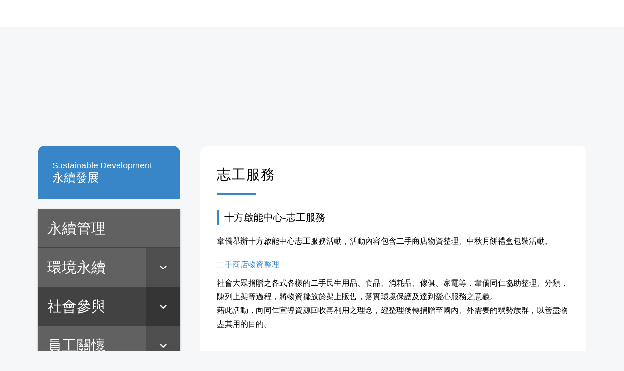

--- FILE ---
content_type: text/html; charset=UTF-8
request_url: https://www.sag-rfid.co.jp/volunteering/
body_size: 106450
content:
<!DOCTYPE html><html dir="ltr" lang="en-US" prefix="og: https://ogp.me/ns#"><head><script data-no-optimize="1">var litespeed_docref=sessionStorage.getItem("litespeed_docref");litespeed_docref&&(Object.defineProperty(document,"referrer",{get:function(){return litespeed_docref}}),sessionStorage.removeItem("litespeed_docref"));</script> <meta charset="UTF-8"><link data-optimized="2" rel="stylesheet" href="https://www.sag-rfid.co.jp/wp-content/litespeed/css/05c0c7f84ae3b4f6bc26e9d3ee0f44ec.css?ver=cc108" /><meta name="viewport" content="width=device-width, initial-scale=1"><link rel="profile" href="https://gmpg.org/xfn/11"><title>永續-社會參與-志工服務 | SAGジャパン株式会社 - RFID タグのソリューションを提供する</title><meta name="robots" content="max-image-preview:large" /><link rel="canonical" href="https://www.sag-rfid.co.jp/volunteering/" /><meta name="generator" content="All in One SEO (AIOSEO) 4.5.2.1" /><meta property="og:locale" content="en_US" /><meta property="og:site_name" content="SAGジャパン株式会社 - RFID タグのソリューションを提供する | 当社は、長年にわたり積み重ねてきた努力を経て、LF、HF及びUHF帯の 全てにおけるRFIDタグを製造できるメーカーに成長しました。  商品ラインアップは、カード、キーフォブ、タグ、ラベル、そしてHFCセンサー ハーベストまで幅広く対応し、各分野のお客様の要望を聞きながら、IOT、 入退室管理、真贋判定、工程管理と医療系、そしてNFCの多岐にわたる商品を世界中のお客様に提供しています。" /><meta property="og:type" content="article" /><meta property="og:title" content="永續-社會參與-志工服務 | SAGジャパン株式会社 - RFID タグのソリューションを提供する" /><meta property="og:url" content="https://www.sag-rfid.co.jp/volunteering/" /><meta property="og:image" content="https://www.sag-rfid.co.jp/wp-content/uploads/2022/05/SAG-LOGO-SEO.jpg" /><meta property="og:image:secure_url" content="https://www.sag-rfid.co.jp/wp-content/uploads/2022/05/SAG-LOGO-SEO.jpg" /><meta property="article:published_time" content="2022-04-21T08:15:53+00:00" /><meta property="article:modified_time" content="2022-05-06T09:25:24+00:00" /><meta name="twitter:card" content="summary" /><meta name="twitter:title" content="永續-社會參與-志工服務 | SAGジャパン株式会社 - RFID タグのソリューションを提供する" /><meta name="twitter:image" content="https://www.sag-rfid.co.jp/wp-content/uploads/2022/05/SAG-LOGO-SEO.jpg" /> <script type="application/ld+json" class="aioseo-schema">{"@context":"https:\/\/schema.org","@graph":[{"@type":"BreadcrumbList","@id":"https:\/\/www.sag-rfid.co.jp\/volunteering\/#breadcrumblist","itemListElement":[{"@type":"ListItem","@id":"https:\/\/www.sag-rfid.co.jp\/#listItem","position":1,"name":"Home","item":"https:\/\/www.sag-rfid.co.jp\/","nextItem":"https:\/\/www.sag-rfid.co.jp\/volunteering\/#listItem"},{"@type":"ListItem","@id":"https:\/\/www.sag-rfid.co.jp\/volunteering\/#listItem","position":2,"name":"\u6c38\u7e8c-\u793e\u6703\u53c3\u8207-\u5fd7\u5de5\u670d\u52d9","previousItem":"https:\/\/www.sag-rfid.co.jp\/#listItem"}]},{"@type":"Organization","@id":"https:\/\/www.sag-rfid.co.jp\/#organization","name":"SAG\u30b8\u30e3\u30d1\u30f3\u682a\u5f0f\u4f1a\u793e - RFID \u30bf\u30b0\u306e\u30bd\u30ea\u30e5\u30fc\u30b7\u30e7\u30f3\u3092\u63d0\u4f9b\u3059\u308b","url":"https:\/\/www.sag-rfid.co.jp\/","logo":{"@type":"ImageObject","url":"https:\/\/www.sag-rfid.co.jp\/wp-content\/uploads\/2020\/08\/SAG-LOGO-1.svg","@id":"https:\/\/www.sag-rfid.co.jp\/volunteering\/#organizationLogo","width":595,"height":399},"image":{"@id":"https:\/\/www.sag-rfid.co.jp\/#organizationLogo"}},{"@type":"WebPage","@id":"https:\/\/www.sag-rfid.co.jp\/volunteering\/#webpage","url":"https:\/\/www.sag-rfid.co.jp\/volunteering\/","name":"\u6c38\u7e8c-\u793e\u6703\u53c3\u8207-\u5fd7\u5de5\u670d\u52d9 | SAG\u30b8\u30e3\u30d1\u30f3\u682a\u5f0f\u4f1a\u793e - RFID \u30bf\u30b0\u306e\u30bd\u30ea\u30e5\u30fc\u30b7\u30e7\u30f3\u3092\u63d0\u4f9b\u3059\u308b","inLanguage":"en-US","isPartOf":{"@id":"https:\/\/www.sag-rfid.co.jp\/#website"},"breadcrumb":{"@id":"https:\/\/www.sag-rfid.co.jp\/volunteering\/#breadcrumblist"},"datePublished":"2022-04-21T08:15:53+08:00","dateModified":"2022-05-06T09:25:24+08:00"},{"@type":"WebSite","@id":"https:\/\/www.sag-rfid.co.jp\/#website","url":"https:\/\/www.sag-rfid.co.jp\/","name":"SAG\u30b8\u30e3\u30d1\u30f3\u682a\u5f0f\u4f1a\u793e - RFID \u30bf\u30b0\u306e\u30bd\u30ea\u30e5\u30fc\u30b7\u30e7\u30f3\u3092\u63d0\u4f9b\u3059\u308b","description":"\u5f53\u793e\u306f\u3001\u9577\u5e74\u306b\u308f\u305f\u308a\u7a4d\u307f\u91cd\u306d\u3066\u304d\u305f\u52aa\u529b\u3092\u7d4c\u3066\u3001LF\u3001HF\u53ca\u3073UHF\u5e2f\u306e \u5168\u3066\u306b\u304a\u3051\u308bRFID\u30bf\u30b0\u3092\u88fd\u9020\u3067\u304d\u308b\u30e1\u30fc\u30ab\u30fc\u306b\u6210\u9577\u3057\u307e\u3057\u305f\u3002  \u5546\u54c1\u30e9\u30a4\u30f3\u30a2\u30c3\u30d7\u306f\u3001\u30ab\u30fc\u30c9\u3001\u30ad\u30fc\u30d5\u30a9\u30d6\u3001\u30bf\u30b0\u3001\u30e9\u30d9\u30eb\u3001\u305d\u3057\u3066HFC\u30bb\u30f3\u30b5\u30fc \u30cf\u30fc\u30d9\u30b9\u30c8\u307e\u3067\u5e45\u5e83\u304f\u5bfe\u5fdc\u3057\u3001\u5404\u5206\u91ce\u306e\u304a\u5ba2\u69d8\u306e\u8981\u671b\u3092\u805e\u304d\u306a\u304c\u3089\u3001IOT\u3001 \u5165\u9000\u5ba4\u7ba1\u7406\u3001\u771f\u8d0b\u5224\u5b9a\u3001\u5de5\u7a0b\u7ba1\u7406\u3068\u533b\u7642\u7cfb\u3001\u305d\u3057\u3066NFC\u306e\u591a\u5c90\u306b\u308f\u305f\u308b\u5546\u54c1\u3092\u4e16\u754c\u4e2d\u306e\u304a\u5ba2\u69d8\u306b\u63d0\u4f9b\u3057\u3066\u3044\u307e\u3059\u3002","inLanguage":"en-US","publisher":{"@id":"https:\/\/www.sag-rfid.co.jp\/#organization"}}]}</script> <link rel='dns-prefetch' href='//use.fontawesome.com' /><link rel='dns-prefetch' href='//www.sag-rfid.co.jp' /><link rel="alternate" type="application/rss+xml" title="SAGジャパン株式会社 - RFID タグのソリューションを提供する &raquo; Feed" href="https://www.sag-rfid.co.jp/feed/" /> <script type="litespeed/javascript">window._wpemojiSettings={"baseUrl":"https:\/\/s.w.org\/images\/core\/emoji\/15.0.3\/72x72\/","ext":".png","svgUrl":"https:\/\/s.w.org\/images\/core\/emoji\/15.0.3\/svg\/","svgExt":".svg","source":{"concatemoji":"https:\/\/www.sag-rfid.co.jp\/wp-includes\/js\/wp-emoji-release.min.js"}};
/*! This file is auto-generated */
!function(i,n){var o,s,e;function c(e){try{var t={supportTests:e,timestamp:(new Date).valueOf()};sessionStorage.setItem(o,JSON.stringify(t))}catch(e){}}function p(e,t,n){e.clearRect(0,0,e.canvas.width,e.canvas.height),e.fillText(t,0,0);var t=new Uint32Array(e.getImageData(0,0,e.canvas.width,e.canvas.height).data),r=(e.clearRect(0,0,e.canvas.width,e.canvas.height),e.fillText(n,0,0),new Uint32Array(e.getImageData(0,0,e.canvas.width,e.canvas.height).data));return t.every(function(e,t){return e===r[t]})}function u(e,t,n){switch(t){case"flag":return n(e,"\ud83c\udff3\ufe0f\u200d\u26a7\ufe0f","\ud83c\udff3\ufe0f\u200b\u26a7\ufe0f")?!1:!n(e,"\ud83c\uddfa\ud83c\uddf3","\ud83c\uddfa\u200b\ud83c\uddf3")&&!n(e,"\ud83c\udff4\udb40\udc67\udb40\udc62\udb40\udc65\udb40\udc6e\udb40\udc67\udb40\udc7f","\ud83c\udff4\u200b\udb40\udc67\u200b\udb40\udc62\u200b\udb40\udc65\u200b\udb40\udc6e\u200b\udb40\udc67\u200b\udb40\udc7f");case"emoji":return!n(e,"\ud83d\udc26\u200d\u2b1b","\ud83d\udc26\u200b\u2b1b")}return!1}function f(e,t,n){var r="undefined"!=typeof WorkerGlobalScope&&self instanceof WorkerGlobalScope?new OffscreenCanvas(300,150):i.createElement("canvas"),a=r.getContext("2d",{willReadFrequently:!0}),o=(a.textBaseline="top",a.font="600 32px Arial",{});return e.forEach(function(e){o[e]=t(a,e,n)}),o}function t(e){var t=i.createElement("script");t.src=e,t.defer=!0,i.head.appendChild(t)}"undefined"!=typeof Promise&&(o="wpEmojiSettingsSupports",s=["flag","emoji"],n.supports={everything:!0,everythingExceptFlag:!0},e=new Promise(function(e){i.addEventListener("DOMContentLiteSpeedLoaded",e,{once:!0})}),new Promise(function(t){var n=function(){try{var e=JSON.parse(sessionStorage.getItem(o));if("object"==typeof e&&"number"==typeof e.timestamp&&(new Date).valueOf()<e.timestamp+604800&&"object"==typeof e.supportTests)return e.supportTests}catch(e){}return null}();if(!n){if("undefined"!=typeof Worker&&"undefined"!=typeof OffscreenCanvas&&"undefined"!=typeof URL&&URL.createObjectURL&&"undefined"!=typeof Blob)try{var e="postMessage("+f.toString()+"("+[JSON.stringify(s),u.toString(),p.toString()].join(",")+"));",r=new Blob([e],{type:"text/javascript"}),a=new Worker(URL.createObjectURL(r),{name:"wpTestEmojiSupports"});return void(a.onmessage=function(e){c(n=e.data),a.terminate(),t(n)})}catch(e){}c(n=f(s,u,p))}t(n)}).then(function(e){for(var t in e)n.supports[t]=e[t],n.supports.everything=n.supports.everything&&n.supports[t],"flag"!==t&&(n.supports.everythingExceptFlag=n.supports.everythingExceptFlag&&n.supports[t]);n.supports.everythingExceptFlag=n.supports.everythingExceptFlag&&!n.supports.flag,n.DOMReady=!1,n.readyCallback=function(){n.DOMReady=!0}}).then(function(){return e}).then(function(){var e;n.supports.everything||(n.readyCallback(),(e=n.source||{}).concatemoji?t(e.concatemoji):e.wpemoji&&e.twemoji&&(t(e.twemoji),t(e.wpemoji)))}))}((window,document),window._wpemojiSettings)</script> <style id='astra-theme-css-inline-css'>:root{--ast-post-nav-space:0;--ast-container-default-xlg-padding:3em;--ast-container-default-lg-padding:3em;--ast-container-default-slg-padding:2em;--ast-container-default-md-padding:3em;--ast-container-default-sm-padding:3em;--ast-container-default-xs-padding:2.4em;--ast-container-default-xxs-padding:1.8em;--ast-code-block-background:#EEEEEE;--ast-comment-inputs-background:#FAFAFA;--ast-normal-container-width:1200px;--ast-narrow-container-width:750px;--ast-blog-title-font-weight:normal;--ast-blog-meta-weight:inherit;}html{font-size:93.75%;}a{color:var(--ast-global-color-0);}a:hover,a:focus{color:var(--ast-global-color-1);}body,button,input,select,textarea,.ast-button,.ast-custom-button{font-family:-apple-system,BlinkMacSystemFont,Segoe UI,Roboto,Oxygen-Sans,Ubuntu,Cantarell,Helvetica Neue,sans-serif;font-weight:inherit;font-size:15px;font-size:1rem;line-height:var(--ast-body-line-height,1.65em);}blockquote{color:#010000;}.site-title{font-size:35px;font-size:2.3333333333333rem;display:block;}.site-header .site-description{font-size:15px;font-size:1rem;display:none;}.entry-title{font-size:26px;font-size:1.7333333333333rem;}.archive .ast-article-post .ast-article-inner,.blog .ast-article-post .ast-article-inner,.archive .ast-article-post .ast-article-inner:hover,.blog .ast-article-post .ast-article-inner:hover{overflow:hidden;}h1,.entry-content h1{font-size:40px;font-size:2.6666666666667rem;line-height:1.4em;}h2,.entry-content h2{font-size:32px;font-size:2.1333333333333rem;line-height:1.3em;}h3,.entry-content h3{font-size:26px;font-size:1.7333333333333rem;line-height:1.3em;}h4,.entry-content h4{font-size:24px;font-size:1.6rem;line-height:1.2em;}h5,.entry-content h5{font-size:20px;font-size:1.3333333333333rem;line-height:1.2em;}h6,.entry-content h6{font-size:16px;font-size:1.0666666666667rem;line-height:1.25em;}::selection{background-color:var(--ast-global-color-0);color:#ffffff;}body,h1,.entry-title a,.entry-content h1,h2,.entry-content h2,h3,.entry-content h3,h4,.entry-content h4,h5,.entry-content h5,h6,.entry-content h6{color:#4c4b4b;}.tagcloud a:hover,.tagcloud a:focus,.tagcloud a.current-item{color:#ffffff;border-color:var(--ast-global-color-0);background-color:var(--ast-global-color-0);}input:focus,input[type="text"]:focus,input[type="email"]:focus,input[type="url"]:focus,input[type="password"]:focus,input[type="reset"]:focus,input[type="search"]:focus,textarea:focus{border-color:var(--ast-global-color-0);}input[type="radio"]:checked,input[type=reset],input[type="checkbox"]:checked,input[type="checkbox"]:hover:checked,input[type="checkbox"]:focus:checked,input[type=range]::-webkit-slider-thumb{border-color:var(--ast-global-color-0);background-color:var(--ast-global-color-0);box-shadow:none;}.site-footer a:hover + .post-count,.site-footer a:focus + .post-count{background:var(--ast-global-color-0);border-color:var(--ast-global-color-0);}.single .nav-links .nav-previous,.single .nav-links .nav-next{color:var(--ast-global-color-0);}.entry-meta,.entry-meta *{line-height:1.45;color:var(--ast-global-color-0);}.entry-meta a:not(.ast-button):hover,.entry-meta a:not(.ast-button):hover *,.entry-meta a:not(.ast-button):focus,.entry-meta a:not(.ast-button):focus *,.page-links > .page-link,.page-links .page-link:hover,.post-navigation a:hover{color:var(--ast-global-color-1);}#cat option,.secondary .calendar_wrap thead a,.secondary .calendar_wrap thead a:visited{color:var(--ast-global-color-0);}.secondary .calendar_wrap #today,.ast-progress-val span{background:var(--ast-global-color-0);}.secondary a:hover + .post-count,.secondary a:focus + .post-count{background:var(--ast-global-color-0);border-color:var(--ast-global-color-0);}.calendar_wrap #today > a{color:#ffffff;}.page-links .page-link,.single .post-navigation a{color:var(--ast-global-color-0);}.ast-search-menu-icon .search-form button.search-submit{padding:0 4px;}.ast-search-menu-icon form.search-form{padding-right:0;}.ast-header-search .ast-search-menu-icon.ast-dropdown-active .search-form,.ast-header-search .ast-search-menu-icon.ast-dropdown-active .search-field:focus{transition:all 0.2s;}.search-form input.search-field:focus{outline:none;}.widget-title,.widget .wp-block-heading{font-size:21px;font-size:1.4rem;color:#4c4b4b;}.single .ast-author-details .author-title{color:var(--ast-global-color-1);}.ast-search-menu-icon.slide-search a:focus-visible:focus-visible,.astra-search-icon:focus-visible,#close:focus-visible,a:focus-visible,.ast-menu-toggle:focus-visible,.site .skip-link:focus-visible,.wp-block-loginout input:focus-visible,.wp-block-search.wp-block-search__button-inside .wp-block-search__inside-wrapper,.ast-header-navigation-arrow:focus-visible,.woocommerce .wc-proceed-to-checkout > .checkout-button:focus-visible,.woocommerce .woocommerce-MyAccount-navigation ul li a:focus-visible,.ast-orders-table__row .ast-orders-table__cell:focus-visible,.woocommerce .woocommerce-order-details .order-again > .button:focus-visible,.woocommerce .woocommerce-message a.button.wc-forward:focus-visible,.woocommerce #minus_qty:focus-visible,.woocommerce #plus_qty:focus-visible,a#ast-apply-coupon:focus-visible,.woocommerce .woocommerce-info a:focus-visible,.woocommerce .astra-shop-summary-wrap a:focus-visible,.woocommerce a.wc-forward:focus-visible,#ast-apply-coupon:focus-visible,.woocommerce-js .woocommerce-mini-cart-item a.remove:focus-visible,#close:focus-visible,.button.search-submit:focus-visible,#search_submit:focus,.normal-search:focus-visible,.ast-header-account-wrap:focus-visible,.woocommerce .ast-on-card-button.ast-quick-view-trigger:focus{outline-style:dotted;outline-color:inherit;outline-width:thin;}input:focus,input[type="text"]:focus,input[type="email"]:focus,input[type="url"]:focus,input[type="password"]:focus,input[type="reset"]:focus,input[type="search"]:focus,input[type="number"]:focus,textarea:focus,.wp-block-search__input:focus,[data-section="section-header-mobile-trigger"] .ast-button-wrap .ast-mobile-menu-trigger-minimal:focus,.ast-mobile-popup-drawer.active .menu-toggle-close:focus,.woocommerce-ordering select.orderby:focus,#ast-scroll-top:focus,#coupon_code:focus,.woocommerce-page #comment:focus,.woocommerce #reviews #respond input#submit:focus,.woocommerce a.add_to_cart_button:focus,.woocommerce .button.single_add_to_cart_button:focus,.woocommerce .woocommerce-cart-form button:focus,.woocommerce .woocommerce-cart-form__cart-item .quantity .qty:focus,.woocommerce .woocommerce-billing-fields .woocommerce-billing-fields__field-wrapper .woocommerce-input-wrapper > .input-text:focus,.woocommerce #order_comments:focus,.woocommerce #place_order:focus,.woocommerce .woocommerce-address-fields .woocommerce-address-fields__field-wrapper .woocommerce-input-wrapper > .input-text:focus,.woocommerce .woocommerce-MyAccount-content form button:focus,.woocommerce .woocommerce-MyAccount-content .woocommerce-EditAccountForm .woocommerce-form-row .woocommerce-Input.input-text:focus,.woocommerce .ast-woocommerce-container .woocommerce-pagination ul.page-numbers li a:focus,body #content .woocommerce form .form-row .select2-container--default .select2-selection--single:focus,#ast-coupon-code:focus,.woocommerce.woocommerce-js .quantity input[type=number]:focus,.woocommerce-js .woocommerce-mini-cart-item .quantity input[type=number]:focus,.woocommerce p#ast-coupon-trigger:focus{border-style:dotted;border-color:inherit;border-width:thin;}input{outline:none;}.woocommerce-js input[type=text]:focus,.woocommerce-js input[type=email]:focus,.woocommerce-js textarea:focus,input[type=number]:focus,.comments-area textarea#comment:focus,.comments-area textarea#comment:active,.comments-area .ast-comment-formwrap input[type="text"]:focus,.comments-area .ast-comment-formwrap input[type="text"]:active{outline-style:disable;outline-color:inherit;outline-width:thin;}.main-header-menu .menu-link,.ast-header-custom-item a{color:#4c4b4b;}.main-header-menu .menu-item:hover > .menu-link,.main-header-menu .menu-item:hover > .ast-menu-toggle,.main-header-menu .ast-masthead-custom-menu-items a:hover,.main-header-menu .menu-item.focus > .menu-link,.main-header-menu .menu-item.focus > .ast-menu-toggle,.main-header-menu .current-menu-item > .menu-link,.main-header-menu .current-menu-ancestor > .menu-link,.main-header-menu .current-menu-item > .ast-menu-toggle,.main-header-menu .current-menu-ancestor > .ast-menu-toggle{color:var(--ast-global-color-0);}.header-main-layout-3 .ast-main-header-bar-alignment{margin-right:auto;}.header-main-layout-2 .site-header-section-left .ast-site-identity{text-align:left;}.ast-logo-title-inline .site-logo-img{padding-right:1em;}.site-logo-img img{ transition:all 0.2s linear;}body .ast-oembed-container *{position:absolute;top:0;width:100%;height:100%;left:0;}body .wp-block-embed-pocket-casts .ast-oembed-container *{position:unset;}.ast-header-break-point .ast-mobile-menu-buttons-minimal.menu-toggle{background:transparent;color:var(--ast-global-color-0);}.ast-header-break-point .ast-mobile-menu-buttons-outline.menu-toggle{background:transparent;border:1px solid var(--ast-global-color-0);color:var(--ast-global-color-0);}.ast-header-break-point .ast-mobile-menu-buttons-fill.menu-toggle{background:var(--ast-global-color-0);}.ast-single-post-featured-section + article {margin-top: 2em;}.site-content .ast-single-post-featured-section img {width: 100%;overflow: hidden;object-fit: cover;}.site > .ast-single-related-posts-container {margin-top: 0;}@media (min-width: 922px) {.ast-desktop .ast-container--narrow {max-width: var(--ast-narrow-container-width);margin: 0 auto;}}.ast-page-builder-template .hentry {margin: 0;}.ast-page-builder-template .site-content > .ast-container {max-width: 100%;padding: 0;}.ast-page-builder-template .site .site-content #primary {padding: 0;margin: 0;}.ast-page-builder-template .no-results {text-align: center;margin: 4em auto;}.ast-page-builder-template .ast-pagination {padding: 2em;}.ast-page-builder-template .entry-header.ast-no-title.ast-no-thumbnail {margin-top: 0;}.ast-page-builder-template .entry-header.ast-header-without-markup {margin-top: 0;margin-bottom: 0;}.ast-page-builder-template .entry-header.ast-no-title.ast-no-meta {margin-bottom: 0;}.ast-page-builder-template.single .post-navigation {padding-bottom: 2em;}.ast-page-builder-template.single-post .site-content > .ast-container {max-width: 100%;}.ast-page-builder-template .entry-header {margin-top: 2em;margin-left: auto;margin-right: auto;}.ast-page-builder-template .ast-archive-description {margin: 2em auto 0;padding-left: 20px;padding-right: 20px;}.ast-page-builder-template .ast-row {margin-left: 0;margin-right: 0;}.single.ast-page-builder-template .entry-header + .entry-content,.single.ast-page-builder-template .ast-single-entry-banner + .site-content article .entry-content {margin-bottom: 2em;}@media(min-width: 921px) {.ast-page-builder-template.archive.ast-right-sidebar .ast-row article,.ast-page-builder-template.archive.ast-left-sidebar .ast-row article {padding-left: 0;padding-right: 0;}}.ast-page-builder-template.ast-no-sidebar .entry-content .alignwide {margin-left: 0;margin-right: 0;}.footer-adv .footer-adv-overlay{border-top-style:solid;border-top-color:#7a7a7a;}.wp-block-buttons.aligncenter{justify-content:center;}.wp-block-buttons .wp-block-button.is-style-outline .wp-block-button__link.wp-element-button,.ast-outline-button,.wp-block-uagb-buttons-child .uagb-buttons-repeater.ast-outline-button{border-top-width:2px;border-right-width:2px;border-bottom-width:2px;border-left-width:2px;font-family:inherit;font-weight:inherit;line-height:1em;}.wp-block-button .wp-block-button__link.wp-element-button.is-style-outline:not(.has-background),.wp-block-button.is-style-outline>.wp-block-button__link.wp-element-button:not(.has-background),.ast-outline-button{background-color:transparent;}.entry-content[data-ast-blocks-layout] > figure{margin-bottom:1em;}#page{display:flex;flex-direction:column;min-height:100vh;}.ast-404-layout-1 h1.page-title{color:var(--ast-global-color-2);}.single .post-navigation a{line-height:1em;height:inherit;}.error-404 .page-sub-title{font-size:1.5rem;font-weight:inherit;}.search .site-content .content-area .search-form{margin-bottom:0;}#page .site-content{flex-grow:1;}.widget{margin-bottom:1.25em;}#secondary li{line-height:1.5em;}#secondary .wp-block-group h2{margin-bottom:0.7em;}#secondary h2{font-size:1.7rem;}.ast-separate-container .ast-article-post,.ast-separate-container .ast-article-single,.ast-separate-container .comment-respond{padding:3em;}.ast-separate-container .ast-article-single .ast-article-single{padding:0;}.ast-article-single .wp-block-post-template-is-layout-grid{padding-left:0;}.ast-separate-container .comments-title,.ast-narrow-container .comments-title{padding:1.5em 2em;}.ast-page-builder-template .comment-form-textarea,.ast-comment-formwrap .ast-grid-common-col{padding:0;}.ast-comment-formwrap{padding:0;display:inline-flex;column-gap:20px;width:100%;margin-left:0;margin-right:0;}.comments-area textarea#comment:focus,.comments-area textarea#comment:active,.comments-area .ast-comment-formwrap input[type="text"]:focus,.comments-area .ast-comment-formwrap input[type="text"]:active {box-shadow:none;outline:none;}.archive.ast-page-builder-template .entry-header{margin-top:2em;}.ast-page-builder-template .ast-comment-formwrap{width:100%;}.entry-title{margin-bottom:0.5em;}.ast-archive-description p{font-size:inherit;font-weight:inherit;line-height:inherit;}.ast-separate-container .ast-comment-list li.depth-1,.hentry{margin-bottom:2em;}@media (min-width:921px){.ast-left-sidebar.ast-page-builder-template #secondary,.archive.ast-right-sidebar.ast-page-builder-template .site-main{padding-left:20px;padding-right:20px;}}@media (max-width:544px){.ast-comment-formwrap.ast-row{column-gap:10px;display:inline-block;}#ast-commentform .ast-grid-common-col{position:relative;width:100%;}}@media (min-width:1201px){.ast-separate-container .ast-article-post,.ast-separate-container .ast-article-single,.ast-separate-container .ast-author-box,.ast-separate-container .ast-404-layout-1,.ast-separate-container .no-results{padding:3em;}}@media (max-width:921px){.ast-separate-container #primary,.ast-separate-container #secondary{padding:1.5em 0;}#primary,#secondary{padding:1.5em 0;margin:0;}.ast-left-sidebar #content > .ast-container{display:flex;flex-direction:column-reverse;width:100%;}}@media (min-width:922px){.ast-separate-container.ast-right-sidebar #primary,.ast-separate-container.ast-left-sidebar #primary{border:0;}.search-no-results.ast-separate-container #primary{margin-bottom:4em;}}.wp-block-button .wp-block-button__link{color:#ffffff;}.wp-block-button .wp-block-button__link:hover,.wp-block-button .wp-block-button__link:focus{color:#ffffff;background-color:var(--ast-global-color-1);border-color:var(--ast-global-color-1);}.elementor-widget-heading h1.elementor-heading-title{line-height:1.4em;}.elementor-widget-heading h2.elementor-heading-title{line-height:1.3em;}.elementor-widget-heading h3.elementor-heading-title{line-height:1.3em;}.elementor-widget-heading h4.elementor-heading-title{line-height:1.2em;}.elementor-widget-heading h5.elementor-heading-title{line-height:1.2em;}.elementor-widget-heading h6.elementor-heading-title{line-height:1.25em;}.wp-block-button .wp-block-button__link,.wp-block-search .wp-block-search__button,body .wp-block-file .wp-block-file__button{border-color:var(--ast-global-color-0);background-color:var(--ast-global-color-0);color:#ffffff;font-family:inherit;font-weight:inherit;line-height:1em;padding-top:10px;padding-right:40px;padding-bottom:10px;padding-left:40px;}.menu-toggle,button,.ast-button,.ast-custom-button,.button,input#submit,input[type="button"],input[type="submit"],input[type="reset"],form[CLASS*="wp-block-search__"].wp-block-search .wp-block-search__inside-wrapper .wp-block-search__button,body .wp-block-file .wp-block-file__button,.search .search-submit{border-style:solid;border-top-width:0;border-right-width:0;border-left-width:0;border-bottom-width:0;color:#ffffff;border-color:var(--ast-global-color-0);background-color:var(--ast-global-color-0);padding-top:10px;padding-right:40px;padding-bottom:10px;padding-left:40px;font-family:inherit;font-weight:inherit;line-height:1em;}button:focus,.menu-toggle:hover,button:hover,.ast-button:hover,.ast-custom-button:hover .button:hover,.ast-custom-button:hover ,input[type=reset]:hover,input[type=reset]:focus,input#submit:hover,input#submit:focus,input[type="button"]:hover,input[type="button"]:focus,input[type="submit"]:hover,input[type="submit"]:focus,form[CLASS*="wp-block-search__"].wp-block-search .wp-block-search__inside-wrapper .wp-block-search__button:hover,form[CLASS*="wp-block-search__"].wp-block-search .wp-block-search__inside-wrapper .wp-block-search__button:focus,body .wp-block-file .wp-block-file__button:hover,body .wp-block-file .wp-block-file__button:focus{color:#ffffff;background-color:var(--ast-global-color-1);border-color:var(--ast-global-color-1);}form[CLASS*="wp-block-search__"].wp-block-search .wp-block-search__inside-wrapper .wp-block-search__button.has-icon{padding-top:calc(10px - 3px);padding-right:calc(40px - 3px);padding-bottom:calc(10px - 3px);padding-left:calc(40px - 3px);}@media (max-width:921px){.ast-mobile-header-stack .main-header-bar .ast-search-menu-icon{display:inline-block;}.ast-header-break-point.ast-header-custom-item-outside .ast-mobile-header-stack .main-header-bar .ast-search-icon{margin:0;}.ast-comment-avatar-wrap img{max-width:2.5em;}.ast-comment-meta{padding:0 1.8888em 1.3333em;}.ast-separate-container .ast-comment-list li.depth-1{padding:1.5em 2.14em;}.ast-separate-container .comment-respond{padding:2em 2.14em;}}@media (min-width:544px){.ast-container{max-width:100%;}}@media (max-width:544px){.ast-separate-container .ast-article-post,.ast-separate-container .ast-article-single,.ast-separate-container .comments-title,.ast-separate-container .ast-archive-description{padding:1.5em 1em;}.ast-separate-container #content .ast-container{padding-left:0.54em;padding-right:0.54em;}.ast-separate-container .ast-comment-list .bypostauthor{padding:.5em;}.ast-search-menu-icon.ast-dropdown-active .search-field{width:170px;}.site-branding img,.site-header .site-logo-img .custom-logo-link img{max-width:100%;}} #ast-mobile-header .ast-site-header-cart-li a{pointer-events:none;}@media (max-width:921px){.site-title{display:block;}.site-header .site-description{display:none;}h1,.entry-content h1{font-size:30px;}h2,.entry-content h2{font-size:25px;}h3,.entry-content h3{font-size:20px;}}@media (max-width:544px){.site-title{display:block;}.site-header .site-description{display:none;}h1,.entry-content h1{font-size:30px;}h2,.entry-content h2{font-size:25px;}h3,.entry-content h3{font-size:20px;}}@media (max-width:921px){html{font-size:85.5%;}}@media (max-width:544px){html{font-size:85.5%;}}@media (min-width:922px){.ast-container{max-width:1240px;}}@font-face {font-family: "Astra";src: url(https://www.sag-rfid.co.jp/wp-content/themes/astra/assets/fonts/astra.woff) format("woff"),url(https://www.sag-rfid.co.jp/wp-content/themes/astra/assets/fonts/astra.ttf) format("truetype"),url(https://www.sag-rfid.co.jp/wp-content/themes/astra/assets/fonts/astra.svg#astra) format("svg");font-weight: normal;font-style: normal;font-display: fallback;}@media (max-width:921px) {.main-header-bar .main-header-bar-navigation{display:none;}}.ast-desktop .main-header-menu.submenu-with-border .sub-menu,.ast-desktop .main-header-menu.submenu-with-border .astra-full-megamenu-wrapper{border-color:var(--ast-global-color-0);}.ast-desktop .main-header-menu.submenu-with-border .sub-menu{border-top-width:2px;border-style:solid;}.ast-desktop .main-header-menu.submenu-with-border .sub-menu .sub-menu{top:-2px;}.ast-desktop .main-header-menu.submenu-with-border .sub-menu .menu-link,.ast-desktop .main-header-menu.submenu-with-border .children .menu-link{border-bottom-width:0px;border-style:solid;border-color:#eaeaea;}@media (min-width:922px){.main-header-menu .sub-menu .menu-item.ast-left-align-sub-menu:hover > .sub-menu,.main-header-menu .sub-menu .menu-item.ast-left-align-sub-menu.focus > .sub-menu{margin-left:-0px;}}.ast-small-footer{border-top-style:solid;border-top-width:1px;border-top-color:#7a7a7a;}.site .comments-area{padding-bottom:3em;}.ast-header-break-point.ast-header-custom-item-inside .main-header-bar .main-header-bar-navigation .ast-search-icon {display: none;}.ast-header-break-point.ast-header-custom-item-inside .main-header-bar .ast-search-menu-icon .search-form {padding: 0;display: block;overflow: hidden;}.ast-header-break-point .ast-header-custom-item .widget:last-child {margin-bottom: 1em;}.ast-header-custom-item .widget {margin: 0.5em;display: inline-block;vertical-align: middle;}.ast-header-custom-item .widget p {margin-bottom: 0;}.ast-header-custom-item .widget li {width: auto;}.ast-header-custom-item-inside .button-custom-menu-item .menu-link {display: none;}.ast-header-custom-item-inside.ast-header-break-point .button-custom-menu-item .ast-custom-button-link {display: none;}.ast-header-custom-item-inside.ast-header-break-point .button-custom-menu-item .menu-link {display: block;}.ast-header-break-point.ast-header-custom-item-outside .main-header-bar .ast-search-icon {margin-right: 1em;}.ast-header-break-point.ast-header-custom-item-inside .main-header-bar .ast-search-menu-icon .search-field,.ast-header-break-point.ast-header-custom-item-inside .main-header-bar .ast-search-menu-icon.ast-inline-search .search-field {width: 100%;padding-right: 5.5em;}.ast-header-break-point.ast-header-custom-item-inside .main-header-bar .ast-search-menu-icon .search-submit {display: block;position: absolute;height: 100%;top: 0;right: 0;padding: 0 1em;border-radius: 0;}.ast-header-break-point .ast-header-custom-item .ast-masthead-custom-menu-items {padding-left: 20px;padding-right: 20px;margin-bottom: 1em;margin-top: 1em;}.ast-header-custom-item-inside.ast-header-break-point .button-custom-menu-item {padding-left: 0;padding-right: 0;margin-top: 0;margin-bottom: 0;}.astra-icon-down_arrow::after {content: "\e900";font-family: Astra;}.astra-icon-close::after {content: "\e5cd";font-family: Astra;}.astra-icon-drag_handle::after {content: "\e25d";font-family: Astra;}.astra-icon-format_align_justify::after {content: "\e235";font-family: Astra;}.astra-icon-menu::after {content: "\e5d2";font-family: Astra;}.astra-icon-reorder::after {content: "\e8fe";font-family: Astra;}.astra-icon-search::after {content: "\e8b6";font-family: Astra;}.astra-icon-zoom_in::after {content: "\e56b";font-family: Astra;}.astra-icon-check-circle::after {content: "\e901";font-family: Astra;}.astra-icon-shopping-cart::after {content: "\f07a";font-family: Astra;}.astra-icon-shopping-bag::after {content: "\f290";font-family: Astra;}.astra-icon-shopping-basket::after {content: "\f291";font-family: Astra;}.astra-icon-circle-o::after {content: "\e903";font-family: Astra;}.astra-icon-certificate::after {content: "\e902";font-family: Astra;}.wp-block-file {display: flex;align-items: center;flex-wrap: wrap;justify-content: space-between;}.wp-block-pullquote {border: none;}.wp-block-pullquote blockquote::before {content: "\201D";font-family: "Helvetica",sans-serif;display: flex;transform: rotate( 180deg );font-size: 6rem;font-style: normal;line-height: 1;font-weight: bold;align-items: center;justify-content: center;}.has-text-align-right > blockquote::before {justify-content: flex-start;}.has-text-align-left > blockquote::before {justify-content: flex-end;}figure.wp-block-pullquote.is-style-solid-color blockquote {max-width: 100%;text-align: inherit;}html body {--wp--custom--ast-default-block-top-padding: 3em;--wp--custom--ast-default-block-right-padding: 3em;--wp--custom--ast-default-block-bottom-padding: 3em;--wp--custom--ast-default-block-left-padding: 3em;--wp--custom--ast-container-width: 1200px;--wp--custom--ast-content-width-size: 1200px;--wp--custom--ast-wide-width-size: calc(1200px + var(--wp--custom--ast-default-block-left-padding) + var(--wp--custom--ast-default-block-right-padding));}.ast-narrow-container {--wp--custom--ast-content-width-size: 750px;--wp--custom--ast-wide-width-size: 750px;}@media(max-width: 921px) {html body {--wp--custom--ast-default-block-top-padding: 3em;--wp--custom--ast-default-block-right-padding: 2em;--wp--custom--ast-default-block-bottom-padding: 3em;--wp--custom--ast-default-block-left-padding: 2em;}}@media(max-width: 544px) {html body {--wp--custom--ast-default-block-top-padding: 3em;--wp--custom--ast-default-block-right-padding: 1.5em;--wp--custom--ast-default-block-bottom-padding: 3em;--wp--custom--ast-default-block-left-padding: 1.5em;}}.entry-content > .wp-block-group,.entry-content > .wp-block-cover,.entry-content > .wp-block-columns {padding-top: var(--wp--custom--ast-default-block-top-padding);padding-right: var(--wp--custom--ast-default-block-right-padding);padding-bottom: var(--wp--custom--ast-default-block-bottom-padding);padding-left: var(--wp--custom--ast-default-block-left-padding);}.ast-plain-container.ast-no-sidebar .entry-content > .alignfull,.ast-page-builder-template .ast-no-sidebar .entry-content > .alignfull {margin-left: calc( -50vw + 50%);margin-right: calc( -50vw + 50%);max-width: 100vw;width: 100vw;}.ast-plain-container.ast-no-sidebar .entry-content .alignfull .alignfull,.ast-page-builder-template.ast-no-sidebar .entry-content .alignfull .alignfull,.ast-plain-container.ast-no-sidebar .entry-content .alignfull .alignwide,.ast-page-builder-template.ast-no-sidebar .entry-content .alignfull .alignwide,.ast-plain-container.ast-no-sidebar .entry-content .alignwide .alignfull,.ast-page-builder-template.ast-no-sidebar .entry-content .alignwide .alignfull,.ast-plain-container.ast-no-sidebar .entry-content .alignwide .alignwide,.ast-page-builder-template.ast-no-sidebar .entry-content .alignwide .alignwide,.ast-plain-container.ast-no-sidebar .entry-content .wp-block-column .alignfull,.ast-page-builder-template.ast-no-sidebar .entry-content .wp-block-column .alignfull,.ast-plain-container.ast-no-sidebar .entry-content .wp-block-column .alignwide,.ast-page-builder-template.ast-no-sidebar .entry-content .wp-block-column .alignwide {margin-left: auto;margin-right: auto;width: 100%;}[data-ast-blocks-layout] .wp-block-separator:not(.is-style-dots) {height: 0;}[data-ast-blocks-layout] .wp-block-separator {margin: 20px auto;}[data-ast-blocks-layout] .wp-block-separator:not(.is-style-wide):not(.is-style-dots) {max-width: 100px;}[data-ast-blocks-layout] .wp-block-separator.has-background {padding: 0;}.entry-content[data-ast-blocks-layout] > * {max-width: var(--wp--custom--ast-content-width-size);margin-left: auto;margin-right: auto;}.entry-content[data-ast-blocks-layout] > .alignwide {max-width: var(--wp--custom--ast-wide-width-size);}.entry-content[data-ast-blocks-layout] .alignfull {max-width: none;}.ast-full-width-layout .entry-content[data-ast-blocks-layout] .is-layout-constrained.wp-block-cover-is-layout-constrained > *,.ast-full-width-layout .entry-content[data-ast-blocks-layout] .is-layout-constrained.wp-block-group-is-layout-constrained > * {max-width: var(--wp--custom--ast-content-width-size);margin-left: auto;margin-right: auto;}.entry-content .wp-block-columns {margin-bottom: 0;}blockquote {margin: 1.5em;border-color: rgba(0,0,0,0.05);}.wp-block-quote:not(.has-text-align-right):not(.has-text-align-center) {border-left: 5px solid rgba(0,0,0,0.05);}.has-text-align-right > blockquote,blockquote.has-text-align-right {border-right: 5px solid rgba(0,0,0,0.05);}.has-text-align-left > blockquote,blockquote.has-text-align-left {border-left: 5px solid rgba(0,0,0,0.05);}.wp-block-site-tagline,.wp-block-latest-posts .read-more {margin-top: 15px;}.wp-block-loginout p label {display: block;}.wp-block-loginout p:not(.login-remember):not(.login-submit) input {width: 100%;}.wp-block-loginout input:focus {border-color: transparent;}.wp-block-loginout input:focus {outline: thin dotted;}.entry-content .wp-block-media-text .wp-block-media-text__content {padding: 0 0 0 8%;}.entry-content .wp-block-media-text.has-media-on-the-right .wp-block-media-text__content {padding: 0 8% 0 0;}.entry-content .wp-block-media-text.has-background .wp-block-media-text__content {padding: 8%;}.entry-content .wp-block-cover:not([class*="background-color"]) .wp-block-cover__inner-container,.entry-content .wp-block-cover:not([class*="background-color"]) .wp-block-cover-image-text,.entry-content .wp-block-cover:not([class*="background-color"]) .wp-block-cover-text,.entry-content .wp-block-cover-image:not([class*="background-color"]) .wp-block-cover__inner-container,.entry-content .wp-block-cover-image:not([class*="background-color"]) .wp-block-cover-image-text,.entry-content .wp-block-cover-image:not([class*="background-color"]) .wp-block-cover-text {color: var(--ast-global-color-5);}.wp-block-loginout .login-remember input {width: 1.1rem;height: 1.1rem;margin: 0 5px 4px 0;vertical-align: middle;}.wp-block-latest-posts > li > *:first-child,.wp-block-latest-posts:not(.is-grid) > li:first-child {margin-top: 0;}.entry-content .wp-block-buttons,.entry-content .wp-block-uagb-buttons {margin-bottom: 1.5em;}.wp-block-search__inside-wrapper .wp-block-search__input {padding: 0 10px;color: var(--ast-global-color-3);background: var(--ast-global-color-5);border-color: var(--ast-border-color);}.wp-block-latest-posts .read-more {margin-bottom: 1.5em;}.wp-block-search__no-button .wp-block-search__inside-wrapper .wp-block-search__input {padding-top: 5px;padding-bottom: 5px;}.wp-block-latest-posts .wp-block-latest-posts__post-date,.wp-block-latest-posts .wp-block-latest-posts__post-author {font-size: 1rem;}.wp-block-latest-posts > li > *,.wp-block-latest-posts:not(.is-grid) > li {margin-top: 12px;margin-bottom: 12px;}.ast-page-builder-template .entry-content[data-ast-blocks-layout] > *,.ast-page-builder-template .entry-content[data-ast-blocks-layout] > .alignfull > * {max-width: none;}.ast-page-builder-template .entry-content[data-ast-blocks-layout] > .alignwide > * {max-width: var(--wp--custom--ast-wide-width-size);}.ast-page-builder-template .entry-content[data-ast-blocks-layout] > .inherit-container-width > *,.ast-page-builder-template .entry-content[data-ast-blocks-layout] > * > *,.entry-content[data-ast-blocks-layout] > .wp-block-cover .wp-block-cover__inner-container {max-width: var(--wp--custom--ast-content-width-size) ;margin-left: auto;margin-right: auto;}.entry-content[data-ast-blocks-layout] .wp-block-cover:not(.alignleft):not(.alignright) {width: auto;}@media(max-width: 1200px) {.ast-separate-container .entry-content > .alignfull,.ast-separate-container .entry-content[data-ast-blocks-layout] > .alignwide,.ast-plain-container .entry-content[data-ast-blocks-layout] > .alignwide,.ast-plain-container .entry-content .alignfull {margin-left: calc(-1 * min(var(--ast-container-default-xlg-padding),20px)) ;margin-right: calc(-1 * min(var(--ast-container-default-xlg-padding),20px));}}@media(min-width: 1201px) {.ast-separate-container .entry-content > .alignfull {margin-left: calc(-1 * var(--ast-container-default-xlg-padding) );margin-right: calc(-1 * var(--ast-container-default-xlg-padding) );}.ast-separate-container .entry-content[data-ast-blocks-layout] > .alignwide,.ast-plain-container .entry-content[data-ast-blocks-layout] > .alignwide {margin-left: calc(-1 * var(--wp--custom--ast-default-block-left-padding) );margin-right: calc(-1 * var(--wp--custom--ast-default-block-right-padding) );}}@media(min-width: 921px) {.ast-separate-container .entry-content .wp-block-group.alignwide:not(.inherit-container-width) > :where(:not(.alignleft):not(.alignright)),.ast-plain-container .entry-content .wp-block-group.alignwide:not(.inherit-container-width) > :where(:not(.alignleft):not(.alignright)) {max-width: calc( var(--wp--custom--ast-content-width-size) + 80px );}.ast-plain-container.ast-right-sidebar .entry-content[data-ast-blocks-layout] .alignfull,.ast-plain-container.ast-left-sidebar .entry-content[data-ast-blocks-layout] .alignfull {margin-left: -60px;margin-right: -60px;}}@media(min-width: 544px) {.entry-content > .alignleft {margin-right: 20px;}.entry-content > .alignright {margin-left: 20px;}}@media (max-width:544px){.wp-block-columns .wp-block-column:not(:last-child){margin-bottom:20px;}.wp-block-latest-posts{margin:0;}}@media( max-width: 600px ) {.entry-content .wp-block-media-text .wp-block-media-text__content,.entry-content .wp-block-media-text.has-media-on-the-right .wp-block-media-text__content {padding: 8% 0 0;}.entry-content .wp-block-media-text.has-background .wp-block-media-text__content {padding: 8%;}}.ast-page-builder-template .entry-header {padding-left: 0;}.ast-narrow-container .site-content .wp-block-uagb-image--align-full .wp-block-uagb-image__figure {max-width: 100%;margin-left: auto;margin-right: auto;}:root .has-ast-global-color-0-color{color:var(--ast-global-color-0);}:root .has-ast-global-color-0-background-color{background-color:var(--ast-global-color-0);}:root .wp-block-button .has-ast-global-color-0-color{color:var(--ast-global-color-0);}:root .wp-block-button .has-ast-global-color-0-background-color{background-color:var(--ast-global-color-0);}:root .has-ast-global-color-1-color{color:var(--ast-global-color-1);}:root .has-ast-global-color-1-background-color{background-color:var(--ast-global-color-1);}:root .wp-block-button .has-ast-global-color-1-color{color:var(--ast-global-color-1);}:root .wp-block-button .has-ast-global-color-1-background-color{background-color:var(--ast-global-color-1);}:root .has-ast-global-color-2-color{color:var(--ast-global-color-2);}:root .has-ast-global-color-2-background-color{background-color:var(--ast-global-color-2);}:root .wp-block-button .has-ast-global-color-2-color{color:var(--ast-global-color-2);}:root .wp-block-button .has-ast-global-color-2-background-color{background-color:var(--ast-global-color-2);}:root .has-ast-global-color-3-color{color:var(--ast-global-color-3);}:root .has-ast-global-color-3-background-color{background-color:var(--ast-global-color-3);}:root .wp-block-button .has-ast-global-color-3-color{color:var(--ast-global-color-3);}:root .wp-block-button .has-ast-global-color-3-background-color{background-color:var(--ast-global-color-3);}:root .has-ast-global-color-4-color{color:var(--ast-global-color-4);}:root .has-ast-global-color-4-background-color{background-color:var(--ast-global-color-4);}:root .wp-block-button .has-ast-global-color-4-color{color:var(--ast-global-color-4);}:root .wp-block-button .has-ast-global-color-4-background-color{background-color:var(--ast-global-color-4);}:root .has-ast-global-color-5-color{color:var(--ast-global-color-5);}:root .has-ast-global-color-5-background-color{background-color:var(--ast-global-color-5);}:root .wp-block-button .has-ast-global-color-5-color{color:var(--ast-global-color-5);}:root .wp-block-button .has-ast-global-color-5-background-color{background-color:var(--ast-global-color-5);}:root .has-ast-global-color-6-color{color:var(--ast-global-color-6);}:root .has-ast-global-color-6-background-color{background-color:var(--ast-global-color-6);}:root .wp-block-button .has-ast-global-color-6-color{color:var(--ast-global-color-6);}:root .wp-block-button .has-ast-global-color-6-background-color{background-color:var(--ast-global-color-6);}:root .has-ast-global-color-7-color{color:var(--ast-global-color-7);}:root .has-ast-global-color-7-background-color{background-color:var(--ast-global-color-7);}:root .wp-block-button .has-ast-global-color-7-color{color:var(--ast-global-color-7);}:root .wp-block-button .has-ast-global-color-7-background-color{background-color:var(--ast-global-color-7);}:root .has-ast-global-color-8-color{color:var(--ast-global-color-8);}:root .has-ast-global-color-8-background-color{background-color:var(--ast-global-color-8);}:root .wp-block-button .has-ast-global-color-8-color{color:var(--ast-global-color-8);}:root .wp-block-button .has-ast-global-color-8-background-color{background-color:var(--ast-global-color-8);}:root{--ast-global-color-0:#0170B9;--ast-global-color-1:#3a3a3a;--ast-global-color-2:#3a3a3a;--ast-global-color-3:#4B4F58;--ast-global-color-4:#F5F5F5;--ast-global-color-5:#FFFFFF;--ast-global-color-6:#E5E5E5;--ast-global-color-7:#424242;--ast-global-color-8:#000000;}:root {--ast-border-color : var(--ast-global-color-6);}.ast-single-entry-banner {-js-display: flex;display: flex;flex-direction: column;justify-content: center;text-align: center;position: relative;background: #eeeeee;}.ast-single-entry-banner[data-banner-layout="layout-1"] {max-width: 1200px;background: inherit;padding: 20px 0;}.ast-single-entry-banner[data-banner-width-type="custom"] {margin: 0 auto;width: 100%;}.ast-single-entry-banner + .site-content .entry-header {margin-bottom: 0;}.site .ast-author-avatar {--ast-author-avatar-size: ;}a.ast-underline-text {text-decoration: underline;}.ast-container > .ast-terms-link {position: relative;display: block;}a.ast-button.ast-badge-tax {padding: 4px 8px;border-radius: 3px;font-size: inherit;}header.entry-header > *:not(:last-child){margin-bottom:10px;}.ast-archive-entry-banner {-js-display: flex;display: flex;flex-direction: column;justify-content: center;text-align: center;position: relative;background: #eeeeee;}.ast-archive-entry-banner[data-banner-width-type="custom"] {margin: 0 auto;width: 100%;}.ast-archive-entry-banner[data-banner-layout="layout-1"] {background: inherit;padding: 20px 0;text-align: left;}body.archive .ast-archive-description{max-width:1200px;width:100%;text-align:left;padding-top:3em;padding-right:3em;padding-bottom:3em;padding-left:3em;}body.archive .ast-archive-description .ast-archive-title,body.archive .ast-archive-description .ast-archive-title *{font-size:40px;font-size:2.6666666666667rem;}body.archive .ast-archive-description > *:not(:last-child){margin-bottom:10px;}@media (max-width:921px){body.archive .ast-archive-description{text-align:left;}}@media (max-width:544px){body.archive .ast-archive-description{text-align:left;}}.ast-breadcrumbs .trail-browse,.ast-breadcrumbs .trail-items,.ast-breadcrumbs .trail-items li{display:inline-block;margin:0;padding:0;border:none;background:inherit;text-indent:0;text-decoration:none;}.ast-breadcrumbs .trail-browse{font-size:inherit;font-style:inherit;font-weight:inherit;color:inherit;}.ast-breadcrumbs .trail-items{list-style:none;}.trail-items li::after{padding:0 0.3em;content:"\00bb";}.trail-items li:last-of-type::after{display:none;}h1,.entry-content h1,h2,.entry-content h2,h3,.entry-content h3,h4,.entry-content h4,h5,.entry-content h5,h6,.entry-content h6{color:var(--ast-global-color-2);}.elementor-widget-heading .elementor-heading-title{margin:0;}.elementor-page .ast-menu-toggle{color:unset !important;background:unset !important;}.elementor-post.elementor-grid-item.hentry{margin-bottom:0;}.woocommerce div.product .elementor-element.elementor-products-grid .related.products ul.products li.product,.elementor-element .elementor-wc-products .woocommerce[class*='columns-'] ul.products li.product{width:auto;margin:0;float:none;}body .elementor hr{background-color:#ccc;margin:0;}.ast-left-sidebar .elementor-section.elementor-section-stretched,.ast-right-sidebar .elementor-section.elementor-section-stretched{max-width:100%;left:0 !important;}.elementor-posts-container [CLASS*="ast-width-"]{width:100%;}.elementor-template-full-width .ast-container{display:block;}.elementor-screen-only,.screen-reader-text,.screen-reader-text span,.ui-helper-hidden-accessible{top:0 !important;}@media (max-width:544px){.elementor-element .elementor-wc-products .woocommerce[class*="columns-"] ul.products li.product{width:auto;margin:0;}.elementor-element .woocommerce .woocommerce-result-count{float:none;}}.ast-header-break-point .main-header-bar{border-bottom-width:1px;}@media (min-width:922px){.main-header-bar{border-bottom-width:1px;}}.main-header-menu .menu-item,#astra-footer-menu .menu-item,.main-header-bar .ast-masthead-custom-menu-items{-js-display:flex;display:flex;-webkit-box-pack:center;-webkit-justify-content:center;-moz-box-pack:center;-ms-flex-pack:center;justify-content:center;-webkit-box-orient:vertical;-webkit-box-direction:normal;-webkit-flex-direction:column;-moz-box-orient:vertical;-moz-box-direction:normal;-ms-flex-direction:column;flex-direction:column;}.main-header-menu > .menu-item > .menu-link,#astra-footer-menu > .menu-item > .menu-link{height:100%;-webkit-box-align:center;-webkit-align-items:center;-moz-box-align:center;-ms-flex-align:center;align-items:center;-js-display:flex;display:flex;}.ast-primary-menu-disabled .main-header-bar .ast-masthead-custom-menu-items{flex:unset;}.main-header-menu .sub-menu .menu-item.menu-item-has-children > .menu-link:after{position:absolute;right:1em;top:50%;transform:translate(0,-50%) rotate(270deg);}.ast-header-break-point .main-header-bar .main-header-bar-navigation .page_item_has_children > .ast-menu-toggle::before,.ast-header-break-point .main-header-bar .main-header-bar-navigation .menu-item-has-children > .ast-menu-toggle::before,.ast-mobile-popup-drawer .main-header-bar-navigation .menu-item-has-children>.ast-menu-toggle::before,.ast-header-break-point .ast-mobile-header-wrap .main-header-bar-navigation .menu-item-has-children > .ast-menu-toggle::before{font-weight:bold;content:"\e900";font-family:Astra;text-decoration:inherit;display:inline-block;}.ast-header-break-point .main-navigation ul.sub-menu .menu-item .menu-link:before{content:"\e900";font-family:Astra;font-size:.65em;text-decoration:inherit;display:inline-block;transform:translate(0,-2px) rotateZ(270deg);margin-right:5px;}.widget_search .search-form:after{font-family:Astra;font-size:1.2em;font-weight:normal;content:"\e8b6";position:absolute;top:50%;right:15px;transform:translate(0,-50%);}.astra-search-icon::before{content:"\e8b6";font-family:Astra;font-style:normal;font-weight:normal;text-decoration:inherit;text-align:center;-webkit-font-smoothing:antialiased;-moz-osx-font-smoothing:grayscale;z-index:3;}.main-header-bar .main-header-bar-navigation .page_item_has_children > a:after,.main-header-bar .main-header-bar-navigation .menu-item-has-children > a:after,.menu-item-has-children .ast-header-navigation-arrow:after{content:"\e900";display:inline-block;font-family:Astra;font-size:.6rem;font-weight:bold;text-rendering:auto;-webkit-font-smoothing:antialiased;-moz-osx-font-smoothing:grayscale;margin-left:10px;line-height:normal;}.menu-item-has-children .sub-menu .ast-header-navigation-arrow:after{margin-left:0;}.ast-mobile-popup-drawer .main-header-bar-navigation .ast-submenu-expanded>.ast-menu-toggle::before{transform:rotateX(180deg);}.ast-header-break-point .main-header-bar-navigation .menu-item-has-children > .menu-link:after{display:none;}@media (min-width:922px){.ast-builder-menu .main-navigation > ul > li:last-child a{margin-right:0;}}.ast-separate-container .ast-article-inner{background-color:transparent;background-image:none;}.ast-separate-container .ast-article-post{background-color:var(--ast-global-color-5);background-image:none;}@media (max-width:921px){.ast-separate-container .ast-article-post{background-color:var(--ast-global-color-5);background-image:none;}}@media (max-width:544px){.ast-separate-container .ast-article-post{background-color:var(--ast-global-color-5);background-image:none;}}.ast-separate-container .ast-article-single:not(.ast-related-post),.woocommerce.ast-separate-container .ast-woocommerce-container,.ast-separate-container .error-404,.ast-separate-container .no-results,.single.ast-separate-container .site-main .ast-author-meta,.ast-separate-container .related-posts-title-wrapper,.ast-separate-container .comments-count-wrapper,.ast-box-layout.ast-plain-container .site-content,.ast-padded-layout.ast-plain-container .site-content,.ast-separate-container .ast-archive-description,.ast-separate-container .comments-area .comment-respond,.ast-separate-container .comments-area .ast-comment-list li,.ast-separate-container .comments-area .comments-title{background-color:var(--ast-global-color-5);background-image:none;}@media (max-width:921px){.ast-separate-container .ast-article-single:not(.ast-related-post),.woocommerce.ast-separate-container .ast-woocommerce-container,.ast-separate-container .error-404,.ast-separate-container .no-results,.single.ast-separate-container .site-main .ast-author-meta,.ast-separate-container .related-posts-title-wrapper,.ast-separate-container .comments-count-wrapper,.ast-box-layout.ast-plain-container .site-content,.ast-padded-layout.ast-plain-container .site-content,.ast-separate-container .ast-archive-description{background-color:var(--ast-global-color-5);background-image:none;}}@media (max-width:544px){.ast-separate-container .ast-article-single:not(.ast-related-post),.woocommerce.ast-separate-container .ast-woocommerce-container,.ast-separate-container .error-404,.ast-separate-container .no-results,.single.ast-separate-container .site-main .ast-author-meta,.ast-separate-container .related-posts-title-wrapper,.ast-separate-container .comments-count-wrapper,.ast-box-layout.ast-plain-container .site-content,.ast-padded-layout.ast-plain-container .site-content,.ast-separate-container .ast-archive-description{background-color:var(--ast-global-color-5);background-image:none;}}.ast-separate-container.ast-two-container #secondary .widget{background-color:var(--ast-global-color-5);background-image:none;}@media (max-width:921px){.ast-separate-container.ast-two-container #secondary .widget{background-color:var(--ast-global-color-5);background-image:none;}}@media (max-width:544px){.ast-separate-container.ast-two-container #secondary .widget{background-color:var(--ast-global-color-5);background-image:none;}}#ast-scroll-top {display: none;position: fixed;text-align: center;cursor: pointer;z-index: 99;width: 2.1em;height: 2.1em;line-height: 2.1;color: #ffffff;border-radius: 2px;content: "";outline: inherit;}@media (min-width: 769px) {#ast-scroll-top {content: "769";}}#ast-scroll-top .ast-icon.icon-arrow svg {margin-left: 0px;vertical-align: middle;transform: translate(0,-20%) rotate(180deg);width: 1.6em;}.ast-scroll-to-top-right {right: 30px;bottom: 30px;}.ast-scroll-to-top-left {left: 30px;bottom: 30px;}#ast-scroll-top{background-color:var(--ast-global-color-0);font-size:15px;}.ast-scroll-top-icon::before{content:"\e900";font-family:Astra;text-decoration:inherit;}.ast-scroll-top-icon{transform:rotate(180deg);}@media (max-width:921px){#ast-scroll-top .ast-icon.icon-arrow svg{width:1em;}}:root{--e-global-color-astglobalcolor0:#0170B9;--e-global-color-astglobalcolor1:#3a3a3a;--e-global-color-astglobalcolor2:#3a3a3a;--e-global-color-astglobalcolor3:#4B4F58;--e-global-color-astglobalcolor4:#F5F5F5;--e-global-color-astglobalcolor5:#FFFFFF;--e-global-color-astglobalcolor6:#E5E5E5;--e-global-color-astglobalcolor7:#424242;--e-global-color-astglobalcolor8:#000000;}</style><style id='wp-emoji-styles-inline-css'>img.wp-smiley, img.emoji {
		display: inline !important;
		border: none !important;
		box-shadow: none !important;
		height: 1em !important;
		width: 1em !important;
		margin: 0 0.07em !important;
		vertical-align: -0.1em !important;
		background: none !important;
		padding: 0 !important;
	}</style><style id='global-styles-inline-css'>:root{--wp--preset--aspect-ratio--square: 1;--wp--preset--aspect-ratio--4-3: 4/3;--wp--preset--aspect-ratio--3-4: 3/4;--wp--preset--aspect-ratio--3-2: 3/2;--wp--preset--aspect-ratio--2-3: 2/3;--wp--preset--aspect-ratio--16-9: 16/9;--wp--preset--aspect-ratio--9-16: 9/16;--wp--preset--color--black: #000000;--wp--preset--color--cyan-bluish-gray: #abb8c3;--wp--preset--color--white: #ffffff;--wp--preset--color--pale-pink: #f78da7;--wp--preset--color--vivid-red: #cf2e2e;--wp--preset--color--luminous-vivid-orange: #ff6900;--wp--preset--color--luminous-vivid-amber: #fcb900;--wp--preset--color--light-green-cyan: #7bdcb5;--wp--preset--color--vivid-green-cyan: #00d084;--wp--preset--color--pale-cyan-blue: #8ed1fc;--wp--preset--color--vivid-cyan-blue: #0693e3;--wp--preset--color--vivid-purple: #9b51e0;--wp--preset--color--ast-global-color-0: var(--ast-global-color-0);--wp--preset--color--ast-global-color-1: var(--ast-global-color-1);--wp--preset--color--ast-global-color-2: var(--ast-global-color-2);--wp--preset--color--ast-global-color-3: var(--ast-global-color-3);--wp--preset--color--ast-global-color-4: var(--ast-global-color-4);--wp--preset--color--ast-global-color-5: var(--ast-global-color-5);--wp--preset--color--ast-global-color-6: var(--ast-global-color-6);--wp--preset--color--ast-global-color-7: var(--ast-global-color-7);--wp--preset--color--ast-global-color-8: var(--ast-global-color-8);--wp--preset--gradient--vivid-cyan-blue-to-vivid-purple: linear-gradient(135deg,rgba(6,147,227,1) 0%,rgb(155,81,224) 100%);--wp--preset--gradient--light-green-cyan-to-vivid-green-cyan: linear-gradient(135deg,rgb(122,220,180) 0%,rgb(0,208,130) 100%);--wp--preset--gradient--luminous-vivid-amber-to-luminous-vivid-orange: linear-gradient(135deg,rgba(252,185,0,1) 0%,rgba(255,105,0,1) 100%);--wp--preset--gradient--luminous-vivid-orange-to-vivid-red: linear-gradient(135deg,rgba(255,105,0,1) 0%,rgb(207,46,46) 100%);--wp--preset--gradient--very-light-gray-to-cyan-bluish-gray: linear-gradient(135deg,rgb(238,238,238) 0%,rgb(169,184,195) 100%);--wp--preset--gradient--cool-to-warm-spectrum: linear-gradient(135deg,rgb(74,234,220) 0%,rgb(151,120,209) 20%,rgb(207,42,186) 40%,rgb(238,44,130) 60%,rgb(251,105,98) 80%,rgb(254,248,76) 100%);--wp--preset--gradient--blush-light-purple: linear-gradient(135deg,rgb(255,206,236) 0%,rgb(152,150,240) 100%);--wp--preset--gradient--blush-bordeaux: linear-gradient(135deg,rgb(254,205,165) 0%,rgb(254,45,45) 50%,rgb(107,0,62) 100%);--wp--preset--gradient--luminous-dusk: linear-gradient(135deg,rgb(255,203,112) 0%,rgb(199,81,192) 50%,rgb(65,88,208) 100%);--wp--preset--gradient--pale-ocean: linear-gradient(135deg,rgb(255,245,203) 0%,rgb(182,227,212) 50%,rgb(51,167,181) 100%);--wp--preset--gradient--electric-grass: linear-gradient(135deg,rgb(202,248,128) 0%,rgb(113,206,126) 100%);--wp--preset--gradient--midnight: linear-gradient(135deg,rgb(2,3,129) 0%,rgb(40,116,252) 100%);--wp--preset--font-size--small: 13px;--wp--preset--font-size--medium: 20px;--wp--preset--font-size--large: 36px;--wp--preset--font-size--x-large: 42px;--wp--preset--font-family--inter: "Inter", sans-serif;--wp--preset--font-family--cardo: Cardo;--wp--preset--spacing--20: 0.44rem;--wp--preset--spacing--30: 0.67rem;--wp--preset--spacing--40: 1rem;--wp--preset--spacing--50: 1.5rem;--wp--preset--spacing--60: 2.25rem;--wp--preset--spacing--70: 3.38rem;--wp--preset--spacing--80: 5.06rem;--wp--preset--shadow--natural: 6px 6px 9px rgba(0, 0, 0, 0.2);--wp--preset--shadow--deep: 12px 12px 50px rgba(0, 0, 0, 0.4);--wp--preset--shadow--sharp: 6px 6px 0px rgba(0, 0, 0, 0.2);--wp--preset--shadow--outlined: 6px 6px 0px -3px rgba(255, 255, 255, 1), 6px 6px rgba(0, 0, 0, 1);--wp--preset--shadow--crisp: 6px 6px 0px rgba(0, 0, 0, 1);}:root { --wp--style--global--content-size: var(--wp--custom--ast-content-width-size);--wp--style--global--wide-size: var(--wp--custom--ast-wide-width-size); }:where(body) { margin: 0; }.wp-site-blocks > .alignleft { float: left; margin-right: 2em; }.wp-site-blocks > .alignright { float: right; margin-left: 2em; }.wp-site-blocks > .aligncenter { justify-content: center; margin-left: auto; margin-right: auto; }:where(.wp-site-blocks) > * { margin-block-start: 24px; margin-block-end: 0; }:where(.wp-site-blocks) > :first-child { margin-block-start: 0; }:where(.wp-site-blocks) > :last-child { margin-block-end: 0; }:root { --wp--style--block-gap: 24px; }:root :where(.is-layout-flow) > :first-child{margin-block-start: 0;}:root :where(.is-layout-flow) > :last-child{margin-block-end: 0;}:root :where(.is-layout-flow) > *{margin-block-start: 24px;margin-block-end: 0;}:root :where(.is-layout-constrained) > :first-child{margin-block-start: 0;}:root :where(.is-layout-constrained) > :last-child{margin-block-end: 0;}:root :where(.is-layout-constrained) > *{margin-block-start: 24px;margin-block-end: 0;}:root :where(.is-layout-flex){gap: 24px;}:root :where(.is-layout-grid){gap: 24px;}.is-layout-flow > .alignleft{float: left;margin-inline-start: 0;margin-inline-end: 2em;}.is-layout-flow > .alignright{float: right;margin-inline-start: 2em;margin-inline-end: 0;}.is-layout-flow > .aligncenter{margin-left: auto !important;margin-right: auto !important;}.is-layout-constrained > .alignleft{float: left;margin-inline-start: 0;margin-inline-end: 2em;}.is-layout-constrained > .alignright{float: right;margin-inline-start: 2em;margin-inline-end: 0;}.is-layout-constrained > .aligncenter{margin-left: auto !important;margin-right: auto !important;}.is-layout-constrained > :where(:not(.alignleft):not(.alignright):not(.alignfull)){max-width: var(--wp--style--global--content-size);margin-left: auto !important;margin-right: auto !important;}.is-layout-constrained > .alignwide{max-width: var(--wp--style--global--wide-size);}body .is-layout-flex{display: flex;}.is-layout-flex{flex-wrap: wrap;align-items: center;}.is-layout-flex > :is(*, div){margin: 0;}body .is-layout-grid{display: grid;}.is-layout-grid > :is(*, div){margin: 0;}body{padding-top: 0px;padding-right: 0px;padding-bottom: 0px;padding-left: 0px;}a:where(:not(.wp-element-button)){text-decoration: none;}:root :where(.wp-element-button, .wp-block-button__link){background-color: #32373c;border-width: 0;color: #fff;font-family: inherit;font-size: inherit;line-height: inherit;padding: calc(0.667em + 2px) calc(1.333em + 2px);text-decoration: none;}.has-black-color{color: var(--wp--preset--color--black) !important;}.has-cyan-bluish-gray-color{color: var(--wp--preset--color--cyan-bluish-gray) !important;}.has-white-color{color: var(--wp--preset--color--white) !important;}.has-pale-pink-color{color: var(--wp--preset--color--pale-pink) !important;}.has-vivid-red-color{color: var(--wp--preset--color--vivid-red) !important;}.has-luminous-vivid-orange-color{color: var(--wp--preset--color--luminous-vivid-orange) !important;}.has-luminous-vivid-amber-color{color: var(--wp--preset--color--luminous-vivid-amber) !important;}.has-light-green-cyan-color{color: var(--wp--preset--color--light-green-cyan) !important;}.has-vivid-green-cyan-color{color: var(--wp--preset--color--vivid-green-cyan) !important;}.has-pale-cyan-blue-color{color: var(--wp--preset--color--pale-cyan-blue) !important;}.has-vivid-cyan-blue-color{color: var(--wp--preset--color--vivid-cyan-blue) !important;}.has-vivid-purple-color{color: var(--wp--preset--color--vivid-purple) !important;}.has-ast-global-color-0-color{color: var(--wp--preset--color--ast-global-color-0) !important;}.has-ast-global-color-1-color{color: var(--wp--preset--color--ast-global-color-1) !important;}.has-ast-global-color-2-color{color: var(--wp--preset--color--ast-global-color-2) !important;}.has-ast-global-color-3-color{color: var(--wp--preset--color--ast-global-color-3) !important;}.has-ast-global-color-4-color{color: var(--wp--preset--color--ast-global-color-4) !important;}.has-ast-global-color-5-color{color: var(--wp--preset--color--ast-global-color-5) !important;}.has-ast-global-color-6-color{color: var(--wp--preset--color--ast-global-color-6) !important;}.has-ast-global-color-7-color{color: var(--wp--preset--color--ast-global-color-7) !important;}.has-ast-global-color-8-color{color: var(--wp--preset--color--ast-global-color-8) !important;}.has-black-background-color{background-color: var(--wp--preset--color--black) !important;}.has-cyan-bluish-gray-background-color{background-color: var(--wp--preset--color--cyan-bluish-gray) !important;}.has-white-background-color{background-color: var(--wp--preset--color--white) !important;}.has-pale-pink-background-color{background-color: var(--wp--preset--color--pale-pink) !important;}.has-vivid-red-background-color{background-color: var(--wp--preset--color--vivid-red) !important;}.has-luminous-vivid-orange-background-color{background-color: var(--wp--preset--color--luminous-vivid-orange) !important;}.has-luminous-vivid-amber-background-color{background-color: var(--wp--preset--color--luminous-vivid-amber) !important;}.has-light-green-cyan-background-color{background-color: var(--wp--preset--color--light-green-cyan) !important;}.has-vivid-green-cyan-background-color{background-color: var(--wp--preset--color--vivid-green-cyan) !important;}.has-pale-cyan-blue-background-color{background-color: var(--wp--preset--color--pale-cyan-blue) !important;}.has-vivid-cyan-blue-background-color{background-color: var(--wp--preset--color--vivid-cyan-blue) !important;}.has-vivid-purple-background-color{background-color: var(--wp--preset--color--vivid-purple) !important;}.has-ast-global-color-0-background-color{background-color: var(--wp--preset--color--ast-global-color-0) !important;}.has-ast-global-color-1-background-color{background-color: var(--wp--preset--color--ast-global-color-1) !important;}.has-ast-global-color-2-background-color{background-color: var(--wp--preset--color--ast-global-color-2) !important;}.has-ast-global-color-3-background-color{background-color: var(--wp--preset--color--ast-global-color-3) !important;}.has-ast-global-color-4-background-color{background-color: var(--wp--preset--color--ast-global-color-4) !important;}.has-ast-global-color-5-background-color{background-color: var(--wp--preset--color--ast-global-color-5) !important;}.has-ast-global-color-6-background-color{background-color: var(--wp--preset--color--ast-global-color-6) !important;}.has-ast-global-color-7-background-color{background-color: var(--wp--preset--color--ast-global-color-7) !important;}.has-ast-global-color-8-background-color{background-color: var(--wp--preset--color--ast-global-color-8) !important;}.has-black-border-color{border-color: var(--wp--preset--color--black) !important;}.has-cyan-bluish-gray-border-color{border-color: var(--wp--preset--color--cyan-bluish-gray) !important;}.has-white-border-color{border-color: var(--wp--preset--color--white) !important;}.has-pale-pink-border-color{border-color: var(--wp--preset--color--pale-pink) !important;}.has-vivid-red-border-color{border-color: var(--wp--preset--color--vivid-red) !important;}.has-luminous-vivid-orange-border-color{border-color: var(--wp--preset--color--luminous-vivid-orange) !important;}.has-luminous-vivid-amber-border-color{border-color: var(--wp--preset--color--luminous-vivid-amber) !important;}.has-light-green-cyan-border-color{border-color: var(--wp--preset--color--light-green-cyan) !important;}.has-vivid-green-cyan-border-color{border-color: var(--wp--preset--color--vivid-green-cyan) !important;}.has-pale-cyan-blue-border-color{border-color: var(--wp--preset--color--pale-cyan-blue) !important;}.has-vivid-cyan-blue-border-color{border-color: var(--wp--preset--color--vivid-cyan-blue) !important;}.has-vivid-purple-border-color{border-color: var(--wp--preset--color--vivid-purple) !important;}.has-ast-global-color-0-border-color{border-color: var(--wp--preset--color--ast-global-color-0) !important;}.has-ast-global-color-1-border-color{border-color: var(--wp--preset--color--ast-global-color-1) !important;}.has-ast-global-color-2-border-color{border-color: var(--wp--preset--color--ast-global-color-2) !important;}.has-ast-global-color-3-border-color{border-color: var(--wp--preset--color--ast-global-color-3) !important;}.has-ast-global-color-4-border-color{border-color: var(--wp--preset--color--ast-global-color-4) !important;}.has-ast-global-color-5-border-color{border-color: var(--wp--preset--color--ast-global-color-5) !important;}.has-ast-global-color-6-border-color{border-color: var(--wp--preset--color--ast-global-color-6) !important;}.has-ast-global-color-7-border-color{border-color: var(--wp--preset--color--ast-global-color-7) !important;}.has-ast-global-color-8-border-color{border-color: var(--wp--preset--color--ast-global-color-8) !important;}.has-vivid-cyan-blue-to-vivid-purple-gradient-background{background: var(--wp--preset--gradient--vivid-cyan-blue-to-vivid-purple) !important;}.has-light-green-cyan-to-vivid-green-cyan-gradient-background{background: var(--wp--preset--gradient--light-green-cyan-to-vivid-green-cyan) !important;}.has-luminous-vivid-amber-to-luminous-vivid-orange-gradient-background{background: var(--wp--preset--gradient--luminous-vivid-amber-to-luminous-vivid-orange) !important;}.has-luminous-vivid-orange-to-vivid-red-gradient-background{background: var(--wp--preset--gradient--luminous-vivid-orange-to-vivid-red) !important;}.has-very-light-gray-to-cyan-bluish-gray-gradient-background{background: var(--wp--preset--gradient--very-light-gray-to-cyan-bluish-gray) !important;}.has-cool-to-warm-spectrum-gradient-background{background: var(--wp--preset--gradient--cool-to-warm-spectrum) !important;}.has-blush-light-purple-gradient-background{background: var(--wp--preset--gradient--blush-light-purple) !important;}.has-blush-bordeaux-gradient-background{background: var(--wp--preset--gradient--blush-bordeaux) !important;}.has-luminous-dusk-gradient-background{background: var(--wp--preset--gradient--luminous-dusk) !important;}.has-pale-ocean-gradient-background{background: var(--wp--preset--gradient--pale-ocean) !important;}.has-electric-grass-gradient-background{background: var(--wp--preset--gradient--electric-grass) !important;}.has-midnight-gradient-background{background: var(--wp--preset--gradient--midnight) !important;}.has-small-font-size{font-size: var(--wp--preset--font-size--small) !important;}.has-medium-font-size{font-size: var(--wp--preset--font-size--medium) !important;}.has-large-font-size{font-size: var(--wp--preset--font-size--large) !important;}.has-x-large-font-size{font-size: var(--wp--preset--font-size--x-large) !important;}.has-inter-font-family{font-family: var(--wp--preset--font-family--inter) !important;}.has-cardo-font-family{font-family: var(--wp--preset--font-family--cardo) !important;}
:root :where(.wp-block-pullquote){font-size: 1.5em;line-height: 1.6;}</style><link rel='stylesheet' id='wpdm-font-awesome-css' href='https://use.fontawesome.com/releases/v5.12.1/css/all.css?ver=554bb398db0f76b2438d3c9970d78cfb' media='all' /><style id='woocommerce-general-inline-css'>.woocommerce-js a.button, .woocommerce button.button, .woocommerce input.button, .woocommerce #respond input#submit {
						font-size: 100%;
						line-height: 1;
						text-decoration: none;
						overflow: visible;
						padding: 0.5em 0.75em;
						font-weight: 700;
						border-radius: 3px;
						color: $secondarytext;
						background-color: $secondary;
						border: 0;
					}
					.woocommerce-js a.button:hover, .woocommerce button.button:hover, .woocommerce input.button:hover, .woocommerce #respond input#submit:hover {
						background-color: #dad8da;
						background-image: none;
						color: #515151;
					}
				#customer_details h3:not(.elementor-widget-woocommerce-checkout-page h3){font-size:1.2rem;padding:20px 0 14px;margin:0 0 20px;border-bottom:1px solid var(--ast-border-color);font-weight:700;}form #order_review_heading:not(.elementor-widget-woocommerce-checkout-page #order_review_heading){border-width:2px 2px 0 2px;border-style:solid;font-size:1.2rem;margin:0;padding:1.5em 1.5em 1em;border-color:var(--ast-border-color);font-weight:700;}.woocommerce-Address h3, .cart-collaterals h2{font-size:1.2rem;padding:.7em 1em;}.woocommerce-cart .cart-collaterals .cart_totals>h2{font-weight:700;}form #order_review:not(.elementor-widget-woocommerce-checkout-page #order_review){padding:0 2em;border-width:0 2px 2px;border-style:solid;border-color:var(--ast-border-color);}ul#shipping_method li:not(.elementor-widget-woocommerce-cart #shipping_method li){margin:0;padding:0.25em 0 0.25em 22px;text-indent:-22px;list-style:none outside;}.woocommerce span.onsale, .wc-block-grid__product .wc-block-grid__product-onsale{background-color:var(--ast-global-color-0);color:#ffffff;}.woocommerce-message, .woocommerce-info{border-top-color:var(--ast-global-color-0);}.woocommerce-message::before,.woocommerce-info::before{color:var(--ast-global-color-0);}.woocommerce ul.products li.product .price, .woocommerce div.product p.price, .woocommerce div.product span.price, .widget_layered_nav_filters ul li.chosen a, .woocommerce-page ul.products li.product .ast-woo-product-category, .wc-layered-nav-rating a{color:#4c4b4b;}.woocommerce nav.woocommerce-pagination ul,.woocommerce nav.woocommerce-pagination ul li{border-color:var(--ast-global-color-0);}.woocommerce nav.woocommerce-pagination ul li a:focus, .woocommerce nav.woocommerce-pagination ul li a:hover, .woocommerce nav.woocommerce-pagination ul li span.current{background:var(--ast-global-color-0);color:#ffffff;}.woocommerce-MyAccount-navigation-link.is-active a{color:var(--ast-global-color-1);}.woocommerce .widget_price_filter .ui-slider .ui-slider-range, .woocommerce .widget_price_filter .ui-slider .ui-slider-handle{background-color:var(--ast-global-color-0);}.woocommerce .star-rating, .woocommerce .comment-form-rating .stars a, .woocommerce .star-rating::before{color:var(--ast-global-color-3);}.woocommerce div.product .woocommerce-tabs ul.tabs li.active:before,  .woocommerce div.ast-product-tabs-layout-vertical .woocommerce-tabs ul.tabs li:hover::before{background:var(--ast-global-color-0);}.ast-site-header-cart a{color:#4c4b4b;}.ast-site-header-cart a:focus, .ast-site-header-cart a:hover, .ast-site-header-cart .current-menu-item a{color:var(--ast-global-color-0);}.ast-cart-menu-wrap .count, .ast-cart-menu-wrap .count:after{border-color:var(--ast-global-color-0);color:var(--ast-global-color-0);}.ast-cart-menu-wrap:hover .count{color:#ffffff;background-color:var(--ast-global-color-0);}.ast-site-header-cart .widget_shopping_cart .total .woocommerce-Price-amount{color:var(--ast-global-color-0);}.woocommerce a.remove:hover, .ast-woocommerce-cart-menu .main-header-menu .woocommerce-custom-menu-item .menu-item:hover > .menu-link.remove:hover{color:var(--ast-global-color-0);border-color:var(--ast-global-color-0);background-color:#ffffff;}.ast-site-header-cart .widget_shopping_cart .buttons .button.checkout, .woocommerce .widget_shopping_cart .woocommerce-mini-cart__buttons .checkout.wc-forward{color:#ffffff;border-color:var(--ast-global-color-1);background-color:var(--ast-global-color-1);}.site-header .ast-site-header-cart-data .button.wc-forward, .site-header .ast-site-header-cart-data .button.wc-forward:hover{color:#ffffff;}.below-header-user-select .ast-site-header-cart .widget, .ast-above-header-section .ast-site-header-cart .widget a, .below-header-user-select .ast-site-header-cart .widget_shopping_cart a{color:#4c4b4b;}.below-header-user-select .ast-site-header-cart .widget_shopping_cart a:hover, .ast-above-header-section .ast-site-header-cart .widget_shopping_cart a:hover, .below-header-user-select .ast-site-header-cart .widget_shopping_cart a.remove:hover, .ast-above-header-section .ast-site-header-cart .widget_shopping_cart a.remove:hover{color:var(--ast-global-color-0);}.woocommerce .woocommerce-cart-form button[name="update_cart"]:disabled{color:#ffffff;}.woocommerce #content table.cart .button[name="apply_coupon"], .woocommerce-page #content table.cart .button[name="apply_coupon"]{padding:10px 40px;}.woocommerce table.cart td.actions .button, .woocommerce #content table.cart td.actions .button, .woocommerce-page table.cart td.actions .button, .woocommerce-page #content table.cart td.actions .button{line-height:1;border-width:1px;border-style:solid;}.woocommerce ul.products li.product .button, .woocommerce-page ul.products li.product .button{line-height:1.3;}.woocommerce-js a.button, .woocommerce button.button, .woocommerce .woocommerce-message a.button, .woocommerce #respond input#submit.alt, .woocommerce-js a.button.alt, .woocommerce button.button.alt, .woocommerce input.button.alt, .woocommerce input.button,.woocommerce input.button:disabled, .woocommerce input.button:disabled[disabled], .woocommerce input.button:disabled:hover, .woocommerce input.button:disabled[disabled]:hover, .woocommerce #respond input#submit, .woocommerce button.button.alt.disabled, .wc-block-grid__products .wc-block-grid__product .wp-block-button__link, .wc-block-grid__product-onsale{color:#ffffff;border-color:var(--ast-global-color-0);background-color:var(--ast-global-color-0);}.woocommerce-js a.button:hover, .woocommerce button.button:hover, .woocommerce .woocommerce-message a.button:hover,.woocommerce #respond input#submit:hover,.woocommerce #respond input#submit.alt:hover, .woocommerce-js a.button.alt:hover, .woocommerce button.button.alt:hover, .woocommerce input.button.alt:hover, .woocommerce input.button:hover, .woocommerce button.button.alt.disabled:hover, .wc-block-grid__products .wc-block-grid__product .wp-block-button__link:hover{color:#ffffff;border-color:var(--ast-global-color-1);background-color:var(--ast-global-color-1);}.woocommerce-js a.button, .woocommerce button.button, .woocommerce .woocommerce-message a.button, .woocommerce #respond input#submit.alt, .woocommerce-js a.button.alt, .woocommerce button.button.alt, .woocommerce input.button.alt, .woocommerce input.button,.woocommerce-cart table.cart td.actions .button, .woocommerce form.checkout_coupon .button, .woocommerce #respond input#submit, .wc-block-grid__products .wc-block-grid__product .wp-block-button__link{padding-top:10px;padding-right:40px;padding-bottom:10px;padding-left:40px;}.woocommerce ul.products li.product a, .woocommerce-js a.button:hover, .woocommerce button.button:hover, .woocommerce input.button:hover, .woocommerce #respond input#submit:hover{text-decoration:none;}.woocommerce .up-sells h2, .woocommerce .related.products h2, .woocommerce .woocommerce-tabs h2{font-size:1.5rem;}.woocommerce h2, .woocommerce-account h2{font-size:1.625rem;}.woocommerce ul.product-categories > li ul li:before{content:"\e900";padding:0 5px 0 5px;display:inline-block;font-family:Astra;transform:rotate(-90deg);font-size:0.7rem;}.ast-site-header-cart i.astra-icon:before{font-family:Astra;}.ast-icon-shopping-cart:before{content:"\f07a";}.ast-icon-shopping-bag:before{content:"\f290";}.ast-icon-shopping-basket:before{content:"\f291";}.ast-icon-shopping-cart svg{height:.82em;}.ast-icon-shopping-bag svg{height:1em;width:1em;}.ast-icon-shopping-basket svg{height:1.15em;width:1.2em;}.ast-site-header-cart.ast-menu-cart-outline .ast-addon-cart-wrap, .ast-site-header-cart.ast-menu-cart-fill .ast-addon-cart-wrap {line-height:1;}.ast-site-header-cart.ast-menu-cart-fill i.astra-icon{ font-size:1.1em;}li.woocommerce-custom-menu-item .ast-site-header-cart i.astra-icon:after{ padding-left:2px;}.ast-hfb-header .ast-addon-cart-wrap{ padding:0.4em;}.ast-header-break-point.ast-header-custom-item-outside .ast-woo-header-cart-info-wrap{ display:none;}.ast-site-header-cart i.astra-icon:after{ background:var(--ast-global-color-0);}.ast-separate-container .ast-woocommerce-container{padding:3em;}@media (min-width:545px) and (max-width:921px){.woocommerce.tablet-columns-6 ul.products li.product, .woocommerce-page.tablet-columns-6 ul.products li.product{width:calc(16.66% - 16.66px);}.woocommerce.tablet-columns-5 ul.products li.product, .woocommerce-page.tablet-columns-5 ul.products li.product{width:calc(20% - 16px);}.woocommerce.tablet-columns-4 ul.products li.product, .woocommerce-page.tablet-columns-4 ul.products li.product{width:calc(25% - 15px);}.woocommerce.tablet-columns-3 ul.products li.product, .woocommerce-page.tablet-columns-3 ul.products li.product{width:calc(33.33% - 14px);}.woocommerce.tablet-columns-2 ul.products li.product, .woocommerce-page.tablet-columns-2 ul.products li.product{width:calc(50% - 10px);}.woocommerce.tablet-columns-1 ul.products li.product, .woocommerce-page.tablet-columns-1 ul.products li.product{width:100%;}.woocommerce div.product .related.products ul.products li.product{width:calc(33.33% - 14px);}}@media (min-width:545px) and (max-width:921px){.woocommerce[class*="columns-"].columns-3 > ul.products li.product, .woocommerce[class*="columns-"].columns-4 > ul.products li.product, .woocommerce[class*="columns-"].columns-5 > ul.products li.product, .woocommerce[class*="columns-"].columns-6 > ul.products li.product{width:calc(33.33% - 14px);margin-right:20px;}.woocommerce[class*="columns-"].columns-3 > ul.products li.product:nth-child(3n), .woocommerce[class*="columns-"].columns-4 > ul.products li.product:nth-child(3n), .woocommerce[class*="columns-"].columns-5 > ul.products li.product:nth-child(3n), .woocommerce[class*="columns-"].columns-6 > ul.products li.product:nth-child(3n){margin-right:0;clear:right;}.woocommerce[class*="columns-"].columns-3 > ul.products li.product:nth-child(3n+1), .woocommerce[class*="columns-"].columns-4 > ul.products li.product:nth-child(3n+1), .woocommerce[class*="columns-"].columns-5 > ul.products li.product:nth-child(3n+1), .woocommerce[class*="columns-"].columns-6 > ul.products li.product:nth-child(3n+1){clear:left;}.woocommerce[class*="columns-"] ul.products li.product:nth-child(n), .woocommerce-page[class*="columns-"] ul.products li.product:nth-child(n){margin-right:20px;clear:none;}.woocommerce.tablet-columns-2 ul.products li.product:nth-child(2n), .woocommerce-page.tablet-columns-2 ul.products li.product:nth-child(2n), .woocommerce.tablet-columns-3 ul.products li.product:nth-child(3n), .woocommerce-page.tablet-columns-3 ul.products li.product:nth-child(3n), .woocommerce.tablet-columns-4 ul.products li.product:nth-child(4n), .woocommerce-page.tablet-columns-4 ul.products li.product:nth-child(4n), .woocommerce.tablet-columns-5 ul.products li.product:nth-child(5n), .woocommerce-page.tablet-columns-5 ul.products li.product:nth-child(5n), .woocommerce.tablet-columns-6 ul.products li.product:nth-child(6n), .woocommerce-page.tablet-columns-6 ul.products li.product:nth-child(6n){margin-right:0;clear:right;}.woocommerce.tablet-columns-2 ul.products li.product:nth-child(2n+1), .woocommerce-page.tablet-columns-2 ul.products li.product:nth-child(2n+1), .woocommerce.tablet-columns-3 ul.products li.product:nth-child(3n+1), .woocommerce-page.tablet-columns-3 ul.products li.product:nth-child(3n+1), .woocommerce.tablet-columns-4 ul.products li.product:nth-child(4n+1), .woocommerce-page.tablet-columns-4 ul.products li.product:nth-child(4n+1), .woocommerce.tablet-columns-5 ul.products li.product:nth-child(5n+1), .woocommerce-page.tablet-columns-5 ul.products li.product:nth-child(5n+1), .woocommerce.tablet-columns-6 ul.products li.product:nth-child(6n+1), .woocommerce-page.tablet-columns-6 ul.products li.product:nth-child(6n+1){clear:left;}.woocommerce div.product .related.products ul.products li.product:nth-child(3n), .woocommerce-page.tablet-columns-1 .site-main ul.products li.product{margin-right:0;clear:right;}.woocommerce div.product .related.products ul.products li.product:nth-child(3n+1){clear:left;}}@media (min-width:922px){.woocommerce form.checkout_coupon{width:50%;}.woocommerce #reviews #comments{float:left;}.woocommerce #reviews #review_form_wrapper{float:right;}}@media (max-width:921px){.ast-header-break-point.ast-woocommerce-cart-menu .header-main-layout-1.ast-mobile-header-stack.ast-no-menu-items .ast-site-header-cart, .ast-header-break-point.ast-woocommerce-cart-menu .header-main-layout-3.ast-mobile-header-stack.ast-no-menu-items .ast-site-header-cart{padding-right:0;padding-left:0;}.ast-header-break-point.ast-woocommerce-cart-menu .header-main-layout-1.ast-mobile-header-stack .main-header-bar{text-align:center;}.ast-header-break-point.ast-woocommerce-cart-menu .header-main-layout-1.ast-mobile-header-stack .ast-site-header-cart, .ast-header-break-point.ast-woocommerce-cart-menu .header-main-layout-1.ast-mobile-header-stack .ast-mobile-menu-buttons{display:inline-block;}.ast-header-break-point.ast-woocommerce-cart-menu .header-main-layout-2.ast-mobile-header-inline .site-branding{flex:auto;}.ast-header-break-point.ast-woocommerce-cart-menu .header-main-layout-3.ast-mobile-header-stack .site-branding{flex:0 0 100%;}.ast-header-break-point.ast-woocommerce-cart-menu .header-main-layout-3.ast-mobile-header-stack .main-header-container{display:flex;justify-content:center;}.woocommerce-cart .woocommerce-shipping-calculator .button{width:100%;}.woocommerce div.product div.images, .woocommerce div.product div.summary, .woocommerce #content div.product div.images, .woocommerce #content div.product div.summary, .woocommerce-page div.product div.images, .woocommerce-page div.product div.summary, .woocommerce-page #content div.product div.images, .woocommerce-page #content div.product div.summary{float:none;width:100%;}.woocommerce-cart table.cart td.actions .ast-return-to-shop{display:block;text-align:center;margin-top:1em;}}@media (max-width:544px){.ast-separate-container .ast-woocommerce-container{padding:.54em 1em 1.33333em;}.woocommerce-message, .woocommerce-error, .woocommerce-info{display:flex;flex-wrap:wrap;}.woocommerce-message a.button, .woocommerce-error a.button, .woocommerce-info a.button{order:1;margin-top:.5em;}.woocommerce .woocommerce-ordering, .woocommerce-page .woocommerce-ordering{float:none;margin-bottom:2em;}.woocommerce table.cart td.actions .button, .woocommerce #content table.cart td.actions .button, .woocommerce-page table.cart td.actions .button, .woocommerce-page #content table.cart td.actions .button{padding-left:1em;padding-right:1em;}.woocommerce #content table.cart .button, .woocommerce-page #content table.cart .button{width:100%;}.woocommerce #content table.cart td.actions .coupon, .woocommerce-page #content table.cart td.actions .coupon{float:none;}.woocommerce #content table.cart td.actions .coupon .button, .woocommerce-page #content table.cart td.actions .coupon .button{flex:1;}.woocommerce #content div.product .woocommerce-tabs ul.tabs li a, .woocommerce-page #content div.product .woocommerce-tabs ul.tabs li a{display:block;}.woocommerce ul.products a.button, .woocommerce-page ul.products a.button{padding:0.5em 0.75em;}.woocommerce div.product .related.products ul.products li.product, .woocommerce.mobile-columns-2 ul.products li.product, .woocommerce-page.mobile-columns-2 ul.products li.product{width:calc(50% - 10px);}.woocommerce.mobile-columns-6 ul.products li.product, .woocommerce-page.mobile-columns-6 ul.products li.product{width:calc(16.66% - 16.66px);}.woocommerce.mobile-columns-5 ul.products li.product, .woocommerce-page.mobile-columns-5 ul.products li.product{width:calc(20% - 16px);}.woocommerce.mobile-columns-4 ul.products li.product, .woocommerce-page.mobile-columns-4 ul.products li.product{width:calc(25% - 15px);}.woocommerce.mobile-columns-3 ul.products li.product, .woocommerce-page.mobile-columns-3 ul.products li.product{width:calc(33.33% - 14px);}.woocommerce.mobile-columns-1 ul.products li.product, .woocommerce-page.mobile-columns-1 ul.products li.product{width:100%;}}@media (max-width:544px){.woocommerce ul.products a.button.loading::after, .woocommerce-page ul.products a.button.loading::after{display:inline-block;margin-left:5px;position:initial;}.woocommerce.mobile-columns-1 .site-main ul.products li.product:nth-child(n), .woocommerce-page.mobile-columns-1 .site-main ul.products li.product:nth-child(n){margin-right:0;}.woocommerce #content div.product .woocommerce-tabs ul.tabs li, .woocommerce-page #content div.product .woocommerce-tabs ul.tabs li{display:block;margin-right:0;}.woocommerce[class*="columns-"].columns-3 > ul.products li.product, .woocommerce[class*="columns-"].columns-4 > ul.products li.product, .woocommerce[class*="columns-"].columns-5 > ul.products li.product, .woocommerce[class*="columns-"].columns-6 > ul.products li.product{width:calc(50% - 10px);margin-right:20px;}.woocommerce[class*="columns-"] ul.products li.product:nth-child(n), .woocommerce-page[class*="columns-"] ul.products li.product:nth-child(n){margin-right:20px;clear:none;}.woocommerce-page[class*=columns-].columns-3>ul.products li.product:nth-child(2n), .woocommerce-page[class*=columns-].columns-4>ul.products li.product:nth-child(2n), .woocommerce-page[class*=columns-].columns-5>ul.products li.product:nth-child(2n), .woocommerce-page[class*=columns-].columns-6>ul.products li.product:nth-child(2n), .woocommerce[class*=columns-].columns-3>ul.products li.product:nth-child(2n), .woocommerce[class*=columns-].columns-4>ul.products li.product:nth-child(2n), .woocommerce[class*=columns-].columns-5>ul.products li.product:nth-child(2n), .woocommerce[class*=columns-].columns-6>ul.products li.product:nth-child(2n){margin-right:0;clear:right;}.woocommerce[class*="columns-"].columns-3 > ul.products li.product:nth-child(2n+1), .woocommerce[class*="columns-"].columns-4 > ul.products li.product:nth-child(2n+1), .woocommerce[class*="columns-"].columns-5 > ul.products li.product:nth-child(2n+1), .woocommerce[class*="columns-"].columns-6 > ul.products li.product:nth-child(2n+1){clear:left;}.woocommerce-page[class*=columns-] ul.products li.product:nth-child(n), .woocommerce[class*=columns-] ul.products li.product:nth-child(n){margin-right:20px;clear:none;}.woocommerce.mobile-columns-6 ul.products li.product:nth-child(6n), .woocommerce-page.mobile-columns-6 ul.products li.product:nth-child(6n), .woocommerce.mobile-columns-5 ul.products li.product:nth-child(5n), .woocommerce-page.mobile-columns-5 ul.products li.product:nth-child(5n), .woocommerce.mobile-columns-4 ul.products li.product:nth-child(4n), .woocommerce-page.mobile-columns-4 ul.products li.product:nth-child(4n), .woocommerce.mobile-columns-3 ul.products li.product:nth-child(3n), .woocommerce-page.mobile-columns-3 ul.products li.product:nth-child(3n), .woocommerce.mobile-columns-2 ul.products li.product:nth-child(2n), .woocommerce-page.mobile-columns-2 ul.products li.product:nth-child(2n), .woocommerce div.product .related.products ul.products li.product:nth-child(2n){margin-right:0;clear:right;}.woocommerce.mobile-columns-6 ul.products li.product:nth-child(6n+1), .woocommerce-page.mobile-columns-6 ul.products li.product:nth-child(6n+1), .woocommerce.mobile-columns-5 ul.products li.product:nth-child(5n+1), .woocommerce-page.mobile-columns-5 ul.products li.product:nth-child(5n+1), .woocommerce.mobile-columns-4 ul.products li.product:nth-child(4n+1), .woocommerce-page.mobile-columns-4 ul.products li.product:nth-child(4n+1), .woocommerce.mobile-columns-3 ul.products li.product:nth-child(3n+1), .woocommerce-page.mobile-columns-3 ul.products li.product:nth-child(3n+1), .woocommerce.mobile-columns-2 ul.products li.product:nth-child(2n+1), .woocommerce-page.mobile-columns-2 ul.products li.product:nth-child(2n+1), .woocommerce div.product .related.products ul.products li.product:nth-child(2n+1){clear:left;}}@media (min-width:922px){.woocommerce #content .ast-woocommerce-container div.product div.images, .woocommerce .ast-woocommerce-container div.product div.images, .woocommerce-page #content .ast-woocommerce-container div.product div.images, .woocommerce-page .ast-woocommerce-container div.product div.images{width:50%;}.woocommerce #content .ast-woocommerce-container div.product div.summary, .woocommerce .ast-woocommerce-container div.product div.summary, .woocommerce-page #content .ast-woocommerce-container div.product div.summary, .woocommerce-page .ast-woocommerce-container div.product div.summary{width:46%;}.woocommerce.woocommerce-checkout form #customer_details.col2-set .col-1, .woocommerce.woocommerce-checkout form #customer_details.col2-set .col-2, .woocommerce-page.woocommerce-checkout form #customer_details.col2-set .col-1, .woocommerce-page.woocommerce-checkout form #customer_details.col2-set .col-2{float:none;width:auto;}}.widget_product_search button{flex:0 0 auto;padding:10px 20px;}@media (min-width:922px){.woocommerce.woocommerce-checkout form #customer_details.col2-set, .woocommerce-page.woocommerce-checkout form #customer_details.col2-set{width:55%;float:left;margin-right:4.347826087%;}.woocommerce.woocommerce-checkout form #order_review, .woocommerce.woocommerce-checkout form #order_review_heading, .woocommerce-page.woocommerce-checkout form #order_review, .woocommerce-page.woocommerce-checkout form #order_review_heading{width:40%;float:right;margin-right:0;clear:right;}}select, .select2-container .select2-selection--single{background-image:url("data:image/svg+xml,%3Csvg class='ast-arrow-svg' xmlns='http://www.w3.org/2000/svg' xmlns:xlink='http://www.w3.org/1999/xlink' version='1.1' x='0px' y='0px' width='26px' height='16.043px' fill='%234B4F58' viewBox='57 35.171 26 16.043' enable-background='new 57 35.171 26 16.043' xml:space='preserve' %3E%3Cpath d='M57.5,38.193l12.5,12.5l12.5-12.5l-2.5-2.5l-10,10l-10-10L57.5,38.193z'%3E%3C/path%3E%3C/svg%3E");background-size:.8em;background-repeat:no-repeat;background-position-x:calc( 100% - 10px );background-position-y:center;-webkit-appearance:none;-moz-appearance:none;padding-right:2em;}
					.woocommerce-js .quantity.buttons_added {
						display: inline-flex;
					}

					.woocommerce-js .quantity.buttons_added + .button.single_add_to_cart_button {
						margin-left: unset;
					}

					.woocommerce-js .quantity .qty {
						width: 2.631em;
						margin-left: 38px;
					}

					.woocommerce-js .quantity .minus,
					.woocommerce-js .quantity .plus {
						width: 38px;
						display: flex;
						justify-content: center;
						background-color: transparent;
						border: 1px solid var(--ast-border-color);
						color: var(--ast-global-color-3);
						align-items: center;
						outline: 0;
						font-weight: 400;
						z-index: 3;
					}

					.woocommerce-js .quantity .minus {
						border-right-width: 0;
						margin-right: -38px;
					}

					.woocommerce-js .quantity .plus {
						border-left-width: 0;
						margin-right: 6px;
					}

					.woocommerce-js input[type=number] {
						max-width: 58px;
						min-height: 36px;
					}

					.woocommerce-js input[type=number].qty::-webkit-inner-spin-button, .woocommerce input[type=number].qty::-webkit-outer-spin-button {
						-webkit-appearance: none;
					}

					.woocommerce-js input[type=number].qty {
						-webkit-appearance: none;
						-moz-appearance: textfield;
					}

				
						.woocommerce ul.products li.product.desktop-align-left, .woocommerce-page ul.products li.product.desktop-align-left {
							text-align: left;
						}
						.woocommerce ul.products li.product.desktop-align-left .star-rating,
						.woocommerce ul.products li.product.desktop-align-left .button,
						.woocommerce-page ul.products li.product.desktop-align-left .star-rating,
						.woocommerce-page ul.products li.product.desktop-align-left .button {
							margin-left: 0;
							margin-right: 0;
						}
					@media(max-width: 921px){
						.woocommerce ul.products li.product.tablet-align-left, .woocommerce-page ul.products li.product.tablet-align-left {
							text-align: left;
						}
						.woocommerce ul.products li.product.tablet-align-left .star-rating,
						.woocommerce ul.products li.product.tablet-align-left .button,
						.woocommerce-page ul.products li.product.tablet-align-left .star-rating,
						.woocommerce-page ul.products li.product.tablet-align-left .button {
							margin-left: 0;
							margin-right: 0;
						}
					}@media(max-width: 544px){
						.woocommerce ul.products li.product.mobile-align-left, .woocommerce-page ul.products li.product.mobile-align-left {
							text-align: left;
						}
						.woocommerce ul.products li.product.mobile-align-left .star-rating,
						.woocommerce ul.products li.product.mobile-align-left .button,
						.woocommerce-page ul.products li.product.mobile-align-left .star-rating,
						.woocommerce-page ul.products li.product.mobile-align-left .button {
							margin-left: 0;
							margin-right: 0;
						}
					}.ast-woo-active-filter-widget .wc-block-active-filters{display:flex;align-items:self-start;justify-content:space-between;}.ast-woo-active-filter-widget .wc-block-active-filters__clear-all{flex:none;margin-top:2px;}.woocommerce.woocommerce-checkout .elementor-widget-woocommerce-checkout-page #customer_details.col2-set, .woocommerce-page.woocommerce-checkout .elementor-widget-woocommerce-checkout-page #customer_details.col2-set{width:100%;}.woocommerce.woocommerce-checkout .elementor-widget-woocommerce-checkout-page #order_review, .woocommerce.woocommerce-checkout .elementor-widget-woocommerce-checkout-page #order_review_heading, .woocommerce-page.woocommerce-checkout .elementor-widget-woocommerce-checkout-page #order_review, .woocommerce-page.woocommerce-checkout .elementor-widget-woocommerce-checkout-page #order_review_heading{width:100%;float:inherit;}.elementor-widget-woocommerce-checkout-page .select2-container .select2-selection--single, .elementor-widget-woocommerce-cart .select2-container .select2-selection--single{padding:0;}.elementor-widget-woocommerce-checkout-page .woocommerce form .woocommerce-additional-fields, .elementor-widget-woocommerce-checkout-page .woocommerce form .shipping_address, .elementor-widget-woocommerce-my-account .woocommerce-MyAccount-navigation-link, .elementor-widget-woocommerce-cart .woocommerce a.remove{border:none;}.elementor-widget-woocommerce-cart .cart-collaterals .cart_totals > h2{background-color:inherit;border-bottom:0px;margin:0px;}.elementor-widget-woocommerce-cart .cart-collaterals .cart_totals{padding:0;border-color:inherit;border-radius:0;margin-bottom:0px;border-width:0px;}.elementor-widget-woocommerce-cart .woocommerce-cart-form .e-apply-coupon{line-height:initial;}.elementor-widget-woocommerce-my-account .woocommerce-MyAccount-content .woocommerce-Address-title h3{margin-bottom:var(--myaccount-section-title-spacing, 0px);}.elementor-widget-woocommerce-my-account .woocommerce-Addresses .woocommerce-Address-title, .elementor-widget-woocommerce-my-account table.shop_table thead, .elementor-widget-woocommerce-my-account .woocommerce-page table.shop_table thead, .elementor-widget-woocommerce-cart table.shop_table thead{background:inherit;}.elementor-widget-woocommerce-cart .e-apply-coupon, .elementor-widget-woocommerce-cart #coupon_code, .elementor-widget-woocommerce-checkout-page .e-apply-coupon, .elementor-widget-woocommerce-checkout-page #coupon_code{height:100%;}.elementor-widget-woocommerce-cart td.product-name dl.variation dt{font-weight:inherit;}.elementor-element.elementor-widget-woocommerce-checkout-page .e-checkout__container #customer_details .col-1{margin-bottom:0;}</style><style id='woocommerce-inline-inline-css'>.woocommerce form .form-row .required { visibility: visible; }</style><style id='astra-addon-css-inline-css'>@media (min-width:922px){.ast-hide-display-device-desktop{display:none;}[class^="astra-advanced-hook-"] .wp-block-query .wp-block-post-template .wp-block-post{width:100%;}}@media (min-width:545px) and (max-width:921px){.ast-hide-display-device-tablet{display:none;}}@media (max-width:544px){.ast-hide-display-device-mobile{display:none;}}.woocommerce ul.products li.product .onsale.circle-outline,.woocommerce ul.products li.product .onsale.square-outline,.woocommerce div.product .onsale.circle-outline,.woocommerce div.product .onsale.square-outline{background:#ffffff;border:2px solid var(--ast-global-color-0);color:var(--ast-global-color-0);}.ast-shop-load-more:hover{color:#ffffff;border-color:var(--ast-global-color-0);background-color:var(--ast-global-color-0);}.ast-loader > div{background-color:var(--ast-global-color-0);}.woocommerce nav.woocommerce-pagination ul li > span.current,.woocommerce nav.woocommerce-pagination ul li > .page-numbers{border-color:var(--ast-global-color-0);}.ast-woo-two-step-checkout .ast-checkout-slides .flex-prev.button{color:#ffffff;border-color:var(--ast-global-color-1);background-color:var(--ast-global-color-1);}.widget_layered_nav_filters ul li.chosen a::before{color:var(--ast-global-color-0);}.woocommerce-grouped-product-list p.ast-stock-detail{margin-bottom:unset;}.woocommerce ul.products li.product,.woocommerce-page ul.products li.product{box-shadow:0px 0px 0px 0px rgba(0,0,0,.1);}.woocommerce ul.products li.product:hover,.woocommerce-page ul.products li.product:hover{box-shadow:0px 0px 0px 0px rgba(0,0,0,.1);}.woocommerce .quantity .ast-vertical-icon{color:var(--ast-global-color-2);border:unset;font-size:15px;}.woocommerce input[type=number].qty.ast-no-internal-border{color:rgb(102,102,102);font-size:13px;}.woocommerce .astra-shop-filter-button .astra-woo-filter-icon:after,.woocommerce button.astra-shop-filter-button .astra-woo-filter-icon:after,.woocommerce-page .astra-shop-filter-button .astra-woo-filter-icon:after,.woocommerce-page button.astra-shop-filter-button .astra-woo-filter-icon:after,.woocommerce .astra-shop-filter-button .astra-woo-filter-icon:after,.woocommerce button.astra-shop-filter-button .astra-woo-filter-icon:after,.woocommerce-page .astra-shop-filter-button .astra-woo-filter-icon:after,.woocommerce-page button.astra-shop-filter-button .astra-woo-filter-icon:after{content:"\e5d2";font-family:'Astra';text-decoration:inherit;}.woocommerce .astra-off-canvas-sidebar-wrapper .close:after,.woocommerce-page .astra-off-canvas-sidebar-wrapper .close:after{content:"\e5cd";font-family:'Astra';display:inline-block;font-size:2rem;text-rendering:auto;-webkit-font-smoothing:antialiased;-moz-osx-font-smoothing:grayscale;line-height:normal;}#ast-quick-view-close:before{content:"\e5cd";font-family:'Astra';text-decoration:inherit;}.ast-icon-previous:before,.ast-icon-next:before{content:"\e900";font-family:'Astra';display:inline-block;font-size:.8rem;font-weight:700;text-rendering:auto;-webkit-font-smoothing:antialiased;-moz-osx-font-smoothing:grayscale;vertical-align:middle;line-height:normal;font-style:normal;}.ast-icon-previous:before{transform:rotate(90deg);}.ast-icon-next:before{transform:rotate(-90deg);}#ast-quick-view-modal .ast-qv-image-slider .flex-direction-nav .flex-prev:before,#ast-quick-view-modal .ast-qv-image-slider .flex-direction-nav .flex-next:before{content:"\e900";font-family:Astra;font-size:20px;}#ast-quick-view-modal .ast-qv-image-slider .flex-direction-nav a{width:20px;height:20px;}#ast-quick-view-modal .ast-qv-image-slider:hover .flex-direction-nav .flex-prev{left:10px;}#ast-quick-view-modal .ast-qv-image-slider:hover .flex-direction-nav .flex-next{right:10px;}#ast-quick-view-modal .ast-qv-image-slider .flex-direction-nav .flex-prev{transform:rotate(90deg);}#ast-quick-view-modal .ast-qv-image-slider .flex-direction-nav .flex-next{transform:rotate(-90deg);}.ast-site-header-cart .cart-container *{transition:all 0s linear;}.ast-site-header-cart .ast-woo-header-cart-info-wrap{padding:0 2px;font-weight:600;line-height:2.7;display:inline-block;}.ast-site-header-cart i.astra-icon.no-cart-total:after{display:none;}.ast-site-header-cart i.astra-icon:after{content:attr(data-cart-total);position:absolute;font-style:normal;top:-10px;right:-12px;font-weight:bold;box-shadow:1px 1px 3px 0px rgba(0,0,0,0.3);font-size:11px;padding-left:2px;padding-right:2px;line-height:17px;letter-spacing:-.5px;height:18px;min-width:18px;border-radius:99px;text-align:center;z-index:4;}.woocommerce .quantity .plus,.woocommerce .quantity .minus,.woocommerce .quantity .qty{border:1px solid var(--ast-border-color);}.woocommerce .quantity .plus{border-left:none;}.woocommerce .quantity .minus{border-right:none;}.woocommerce-js .quantity .minus,.woocommerce .quantity .plus{font-size:18px;}@media screen and ( min-width: 922px ) { .woocommerce div.product.ast-product-gallery-layout-vertical .onsale,.woocommerce div.product.ast-product-gallery-layout-vertical .ast-onsale-card {left: 11.25%;left: -webkit-calc(11.25% - .5em);left: calc(11.25% - .5em);} .woocommerce div.product.ast-product-gallery-with-no-image .onsale {top:-.5em;left: -.5em;} }@media (min-width:922px){.woocommerce #content .ast-woocommerce-container div.product div.images,.woocommerce .ast-woocommerce-container div.product div.images,.woocommerce-page #content .ast-woocommerce-container div.product div.images,.woocommerce-page .ast-woocommerce-container div.product div.images{width:45%;}.woocommerce #content .ast-woocommerce-container div.product div.summary,.woocommerce .ast-woocommerce-container div.product div.summary,.woocommerce-page #content .ast-woocommerce-container div.product div.summary,.woocommerce-page .ast-woocommerce-container div.product div.summary{width:51%;}.woocommerce div.product.ast-product-gallery-layout-vertical div.images .flex-control-thumbs{width:calc(25% - 1em);}.woocommerce div.product.ast-product-gallery-layout-vertical div.images .flex-control-thumbs li{width:100%;}.woocommerce.ast-woo-two-step-checkout form #order_review,.woocommerce.ast-woo-two-step-checkout form #order_review_heading,.woocommerce-page.ast-woo-two-step-checkout form #order_review,.woocommerce-page.ast-woo-two-step-checkout form #order_review_heading,.woocommerce.ast-woo-two-step-checkout form #customer_details.col2-set,.woocommerce-page.ast-woo-two-step-checkout form #customer_details.col2-set{width:100%;}}@media (min-width:922px){.woocommerce div.product.ast-product-gallery-layout-vertical .flex-viewport{width:75%;float:right;}}@media (max-width:922px){.ast-product-navigation-wrapper{text-align:center;}}@media (min-width:921px){#ast-quick-view-content div.summary form.cart.stick{position:absolute;bottom:0;margin:0;padding:20px 30px 15px 0;width:calc(50% - 30px);}}@media (max-width:921px){#ast-quick-view-content div.summary form.cart.stick .button{padding:10px;}#ast-quick-view-modal .ast-content-main-wrapper{top:0;right:0;bottom:0;left:0;transform:none !important;width:100%;position:relative;overflow:hidden;padding:10%;height:100%;}#ast-quick-view-content div.summary,#ast-quick-view-content div.images{min-width:auto;}#ast-quick-view-modal.open .ast-content-main{transform:none !important;}}@media (max-width:921px){.woocommerce div.product .related.products ul.products li.product,.woocommerce[class*="rel-up-columns-"] div.product .related.products ul.products li.product,.woocommerce-page div.product .related.products ul.products li.product,.woocommerce-page[class*="rel-up-columns-"] div.product .related.products ul.products li.product{margin-right:20px;clear:none;}}@media (min-width:545px) and (max-width:921px){.woocommerce-page.tablet-rel-up-columns-1 div.product .related.products ul.products li.product,.woocommerce-page.tablet-rel-up-columns-1 div.product .up-sells ul.products li.product,.woocommerce.tablet-rel-up-columns-1 div.product .related.products ul.products li.product,.woocommerce.tablet-rel-up-columns-1 div.product .up-sells ul.products li.product{width:100%;margin-right:0;}.woocommerce-page.tablet-rel-up-columns-2 div.product .related.products ul.products li.product,.woocommerce-page.tablet-rel-up-columns-2 div.product .up-sells ul.products li.product,.woocommerce.tablet-rel-up-columns-2 div.product .related.products ul.products li.product,.woocommerce.tablet-rel-up-columns-2 div.product .up-sells ul.products li.product{width:calc(50% - 10px);margin-right:20px;}.woocommerce-page.tablet-rel-up-columns-2 div.product .related.products ul.products li.product:nth-child(2n),.woocommerce-page.tablet-rel-up-columns-2 div.product .up-sells ul.products li.product:nth-child(2n),.woocommerce.tablet-rel-up-columns-2 div.product .related.products ul.products li.product:nth-child(2n),.woocommerce.tablet-rel-up-columns-2 div.product .up-sells ul.products li.product:nth-child(2n){clear:right;margin-right:0;}.woocommerce-page.tablet-rel-up-columns-2 div.product .related.products ul.products li.product:nth-child(2n+1),.woocommerce-page.tablet-rel-up-columns-2 div.product .up-sells ul.products li.product:nth-child(2n+1),.woocommerce.tablet-rel-up-columns-2 div.product .related.products ul.products li.product:nth-child(2n+1),.woocommerce.tablet-rel-up-columns-2 div.product .up-sells ul.products li.product:nth-child(2n+1){clear:left;}.woocommerce-page.tablet-rel-up-columns-3 div.product .related.products ul.products li.product,.woocommerce-page.tablet-rel-up-columns-3 div.product .up-sells ul.products li.product,.woocommerce.tablet-rel-up-columns-3 div.product .related.products ul.products li.product,.woocommerce.tablet-rel-up-columns-3 div.product .up-sells ul.products li.product{width:calc(33.33% - 14px);}.woocommerce-page.tablet-rel-up-columns-3 div.product .related.products ul.products li.product:nth-child(3n),.woocommerce-page.tablet-rel-up-columns-3 div.product .up-sells ul.products li.product:nth-child(3n),.woocommerce.tablet-rel-up-columns-3 div.product .related.products ul.products li.product:nth-child(3n),.woocommerce.tablet-rel-up-columns-3 div.product .up-sells ul.products li.product:nth-child(3n){clear:right;margin-right:0;}.woocommerce-page.tablet-rel-up-columns-3 div.product .related.products ul.products li.product:nth-child(3n+1),.woocommerce-page.tablet-rel-up-columns-3 div.product .up-sells ul.products li.product:nth-child(3n+1),.woocommerce.tablet-rel-up-columns-3 div.product .related.products ul.products li.product:nth-child(3n+1),.woocommerce.tablet-rel-up-columns-3 div.product .up-sells ul.products li.product:nth-child(3n+1){clear:left;}.woocommerce-page.tablet-rel-up-columns-4 div.product .related.products ul.products li.product,.woocommerce-page.tablet-rel-up-columns-4 div.product .up-sells ul.products li.product,.woocommerce.tablet-rel-up-columns-4 div.product .related.products ul.products li.product,.woocommerce.tablet-rel-up-columns-4 div.product .up-sells ul.products li.product{width:calc(25% - 15px);}.woocommerce-page.tablet-rel-up-columns-4 div.product .related.products ul.products li.product:nth-child(4n),.woocommerce-page.tablet-rel-up-columns-4 div.product .up-sells ul.products li.product:nth-child(4n),.woocommerce.tablet-rel-up-columns-4 div.product .related.products ul.products li.product:nth-child(4n),.woocommerce.tablet-rel-up-columns-4 div.product .up-sells ul.products li.product:nth-child(4n){clear:right;margin-right:0;}.woocommerce-page.tablet-rel-up-columns-4 div.product .related.products ul.products li.product:nth-child(4n+1),.woocommerce-page.tablet-rel-up-columns-4 div.product .up-sells ul.products li.product:nth-child(4n+1),.woocommerce.tablet-rel-up-columns-4 div.product .related.products ul.products li.product:nth-child(4n+1),.woocommerce.tablet-rel-up-columns-4 div.product .up-sells ul.products li.product:nth-child(4n+1){clear:left;}.woocommerce-page.tablet-rel-up-columns-5 div.product .related.products ul.products li.product,.woocommerce-page.tablet-rel-up-columns-5 div.product .up-sells ul.products li.product,.woocommerce.tablet-rel-up-columns-5 div.product .related.products ul.products li.product,.woocommerce.tablet-rel-up-columns-5 div.product .up-sells ul.products li.product{width:calc(20% - 16px);}.woocommerce-page.tablet-rel-up-columns-5 div.product .related.products ul.products li.product:nth-child(5n),.woocommerce-page.tablet-rel-up-columns-5 div.product .up-sells ul.products li.product:nth-child(5n),.woocommerce.tablet-rel-up-columns-5 div.product .related.products ul.products li.product:nth-child(5n),.woocommerce.tablet-rel-up-columns-5 div.product .up-sells ul.products li.product:nth-child(5n){clear:right;margin-right:0;}.woocommerce-page.tablet-rel-up-columns-5 div.product .related.products ul.products li.product:nth-child(5n+1),.woocommerce-page.tablet-rel-up-columns-5 div.product .up-sells ul.products li.product:nth-child(5n+1),.woocommerce.tablet-rel-up-columns-5 div.product .related.products ul.products li.product:nth-child(5n+1),.woocommerce.tablet-rel-up-columns-5 div.product .up-sells ul.products li.product:nth-child(5n+1){clear:left;}.woocommerce-page.tablet-rel-up-columns-6 div.product .related.products ul.products li.product,.woocommerce-page.tablet-rel-up-columns-6 div.product .up-sells ul.products li.product,.woocommerce.tablet-rel-up-columns-6 div.product .related.products ul.products li.product,.woocommerce.tablet-rel-up-columns-6 div.product .up-sells ul.products li.product{width:calc(16.66% - 17px);}.woocommerce-page.tablet-rel-up-columns-6 div.product .related.products ul.products li.product:nth-child(6n),.woocommerce-page.tablet-rel-up-columns-6 div.product .up-sells ul.products li.product:nth-child(6n),.woocommerce.tablet-rel-up-columns-6 div.product .related.products ul.products li.product:nth-child(6n),.woocommerce.tablet-rel-up-columns-6 div.product .up-sells ul.products li.product:nth-child(6n){clear:right;margin-right:0;}.woocommerce-page.tablet-rel-up-columns-6 div.product .related.products ul.products li.product:nth-child(6n+1),.woocommerce-page.tablet-rel-up-columns-6 div.product .up-sells ul.products li.product:nth-child(6n+1),.woocommerce.tablet-rel-up-columns-6 div.product .related.products ul.products li.product:nth-child(6n+1),.woocommerce.tablet-rel-up-columns-6 div.product .up-sells ul.products li.product:nth-child(6n+1){clear:left;}}@media (min-width:545px){#ast-quick-view-content div.summary{overflow-y:auto;}}@media (max-width:544px){.woocommerce button.astra-shop-filter-button,.woocommerce-page button.astra-shop-filter-button{float:none;display:block;}#ast-quick-view-content{max-width:initial !important;max-height:initial !important;}#ast-quick-view-modal .ast-content-main-wrapper{height:auto;}#ast-quick-view-content div.images{width:100%;float:none;}#ast-quick-view-content div.summary{width:100%;float:left;margin:0;padding:15px;max-height:initial !important;}.ast-header-break-point .ast-above-header-mobile-inline.mobile-header-order-2 .ast-masthead-custom-menu-items.woocommerce-custom-menu-item{margin-left:0;}.ast-header-break-point .ast-above-header-mobile-inline.mobile-header-order-3 .ast-masthead-custom-menu-items.woocommerce-custom-menu-item,.ast-header-break-point .ast-above-header-mobile-inline.mobile-header-order-5 .ast-masthead-custom-menu-items.woocommerce-custom-menu-item{margin-right:0;}.woocommerce-page.mobile-rel-up-columns-1 div.product .related.products ul.products li.product,.woocommerce-page.mobile-rel-up-columns-1 div.product .up-sells ul.products li.product,.woocommerce.mobile-rel-up-columns-1 div.product .related.products ul.products li.product,.woocommerce.mobile-rel-up-columns-1 div.product .up-sells ul.products li.product{width:100%;margin-right:0;}.woocommerce-page.mobile-rel-up-columns-2 div.product .related.products ul.products li.product,.woocommerce-page.mobile-rel-up-columns-2 div.product .up-sells ul.products li.product,.woocommerce.mobile-rel-up-columns-2 div.product .related.products ul.products li.product,.woocommerce.mobile-rel-up-columns-2 div.product .up-sells ul.products li.product{width:calc(50% - 10px);}.woocommerce-page.mobile-rel-up-columns-2 div.product .related.products ul.products li.product:nth-child(2n),.woocommerce-page.mobile-rel-up-columns-2 div.product .up-sells ul.products li.product:nth-child(2n),.woocommerce.mobile-rel-up-columns-2 div.product .related.products ul.products li.product:nth-child(2n),.woocommerce.mobile-rel-up-columns-2 div.product .up-sells ul.products li.product:nth-child(2n){margin-right:0;clear:right;}.woocommerce-page.mobile-rel-up-columns-2 div.product .related.products ul.products li.product:nth-child(2n+1),.woocommerce-page.mobile-rel-up-columns-2 div.product .up-sells ul.products li.product:nth-child(2n+1),.woocommerce.mobile-rel-up-columns-2 div.product .related.products ul.products li.product:nth-child(2n+1),.woocommerce.mobile-rel-up-columns-2 div.product .up-sells ul.products li.product:nth-child(2n+1){clear:left;}.woocommerce-page.mobile-rel-up-columns-3 div.product .related.products ul.products li.product,.woocommerce-page.mobile-rel-up-columns-3 div.product .up-sells ul.products li.product,.woocommerce.mobile-rel-up-columns-3 div.product .related.products ul.products li.product,.woocommerce.mobile-rel-up-columns-3 div.product .up-sells ul.products li.product{width:calc(33.33% - 14px);margin-right:20px;}.woocommerce-page.mobile-rel-up-columns-3 div.product .related.products ul.products li.product:nth-child(3n),.woocommerce-page.mobile-rel-up-columns-3 div.product .up-sells ul.products li.product:nth-child(3n),.woocommerce.mobile-rel-up-columns-3 div.product .related.products ul.products li.product:nth-child(3n),.woocommerce.mobile-rel-up-columns-3 div.product .up-sells ul.products li.product:nth-child(3n){margin-right:0;clear:right;}.woocommerce-page.mobile-rel-up-columns-3 div.product .related.products ul.products li.product:nth-child(3n+1),.woocommerce-page.mobile-rel-up-columns-3 div.product .up-sells ul.products li.product:nth-child(3n+1),.woocommerce.mobile-rel-up-columns-3 div.product .related.products ul.products li.product:nth-child(3n+1),.woocommerce.mobile-rel-up-columns-3 div.product .up-sells ul.products li.product:nth-child(3n+1){clear:left;}.woocommerce-page.mobile-rel-up-columns-4 div.product .related.products ul.products li.product,.woocommerce-page.mobile-rel-up-columns-4 div.product .up-sells ul.products li.product,.woocommerce.mobile-rel-up-columns-4 div.product .related.products ul.products li.product,.woocommerce.mobile-rel-up-columns-4 div.product .up-sells ul.products li.product{width:calc(25% - 15px);margin-right:20px;clear:none;}.woocommerce-page.mobile-rel-up-columns-4 div.product .related.products ul.products li.product:nth-child(4n),.woocommerce-page.mobile-rel-up-columns-4 div.product .up-sells ul.products li.product:nth-child(4n),.woocommerce.mobile-rel-up-columns-4 div.product .related.products ul.products li.product:nth-child(4n),.woocommerce.mobile-rel-up-columns-4 div.product .up-sells ul.products li.product:nth-child(4n){clear:right;margin-right:0;}.woocommerce-page.mobile-rel-up-columns-4 div.product .related.products ul.products li.product:nth-child(4n+1),.woocommerce-page.mobile-rel-up-columns-4 div.product .up-sells ul.products li.product:nth-child(4n+1),.woocommerce.mobile-rel-up-columns-4 div.product .related.products ul.products li.product:nth-child(4n+1),.woocommerce.mobile-rel-up-columns-4 div.product .up-sells ul.products li.product:nth-child(4n+1){clear:left;}.woocommerce-page.mobile-rel-up-columns-5 div.product .related.products ul.products li.product,.woocommerce-page.mobile-rel-up-columns-5 div.product .up-sells ul.products li.product,.woocommerce.mobile-rel-up-columns-5 div.product .related.products ul.products li.product,.woocommerce.mobile-rel-up-columns-5 div.product .up-sells ul.products li.product{width:calc(20% - 16px);}.woocommerce-page.mobile-rel-up-columns-5 div.product .related.products ul.products li.product:nth-child(5n),.woocommerce-page.mobile-rel-up-columns-5 div.product .up-sells ul.products li.product:nth-child(5n),.woocommerce.mobile-rel-up-columns-5 div.product .related.products ul.products li.product:nth-child(5n),.woocommerce.mobile-rel-up-columns-5 div.product .up-sells ul.products li.product:nth-child(5n){margin-right:0;clear:right;}.woocommerce-page.mobile-rel-up-columns-5 div.product .related.products ul.products li.product:nth-child(5n+1),.woocommerce-page.mobile-rel-up-columns-5 div.product .up-sells ul.products li.product:nth-child(5n+1),.woocommerce.mobile-rel-up-columns-5 div.product .related.products ul.products li.product:nth-child(5n+1),.woocommerce.mobile-rel-up-columns-5 div.product .up-sells ul.products li.product:nth-child(5n+1){clear:left;}.woocommerce-page.mobile-rel-up-columns-6 div.product .related.products ul.products li.product,.woocommerce-page.mobile-rel-up-columns-6 div.product .up-sells ul.products li.product,.woocommerce.mobile-rel-up-columns-6 div.product .related.products ul.products li.product,.woocommerce.mobile-rel-up-columns-6 div.product .up-sells ul.products li.product{width:calc(16.66% - 17px);}.woocommerce-page.mobile-rel-up-columns-6 div.product .related.products ul.products li.product:nth-child(6n),.woocommerce-page.mobile-rel-up-columns-6 div.product .up-sells ul.products li.product:nth-child(6n),.woocommerce.mobile-rel-up-columns-6 div.product .related.products ul.products li.product:nth-child(6n),.woocommerce.mobile-rel-up-columns-6 div.product .up-sells ul.products li.product:nth-child(6n){margin-right:0;clear:right;}.woocommerce-page.mobile-rel-up-columns-6 div.product .related.products ul.products li.product:nth-child(6n+1),.woocommerce-page.mobile-rel-up-columns-6 div.product .up-sells ul.products li.product:nth-child(6n+1),.woocommerce.mobile-rel-up-columns-6 div.product .related.products ul.products li.product:nth-child(6n+1),.woocommerce.mobile-rel-up-columns-6 div.product .up-sells ul.products li.product:nth-child(6n+1){clear:left;}.ast-header-break-point .ast-shop-toolbar-container{column-gap:20px;flex-direction:column;-js-display:flex;display:flex;justify-content:inherit;align-items:inherit;}.ast-header-break-point .ast-shop-toolbar-container .ast-shop-toolbar-aside-wrap{margin-bottom:20px;}.ast-header-break-point .ast-shop-toolbar-container .ast-shop-toolbar-aside-wrap > *:first-child{flex:1 1 auto;}.ast-header-break-point .ast-shop-toolbar-container > *:last-child{float:unset;}}.elementor-widget-woocommerce-cart form input[type=number].qty::-webkit-inner-spin-button,.elementor-widget-woocommerce-cart form input[type=number].qty::-webkit-outer-spin-button {-webkit-appearance: auto;}.ast-search-box.header-cover #close::before,.ast-search-box.full-screen #close::before{font-family:Astra;content:"\e5cd";display:inline-block;transition:transform .3s ease-in-out;}.site-header .ast-inline-search.ast-search-menu-icon .search-field {width: auto;}</style><style id='jet-woo-builder-inline-css'>@font-face {
				font-family: "WooCommerce";
				src: url("https://www.sag-rfid.co.jp/wp-content/plugins/woocommerce/assets/fonts/WooCommerce.eot");
				src: url("https://www.sag-rfid.co.jp/wp-content/plugins/woocommerce/assets/fonts/WooCommerce.eot?#iefix") format("embedded-opentype"),
					url("https://www.sag-rfid.co.jp/wp-content/plugins/woocommerce/assets/fonts/WooCommerce.woff") format("woff"),
					url("https://www.sag-rfid.co.jp/wp-content/plugins/woocommerce/assets/fonts/WooCommerce.ttf") format("truetype"),
					url("https://www.sag-rfid.co.jp/wp-content/plugins/woocommerce/assets/fonts/WooCommerce.svg#WooCommerce") format("svg");
				font-weight: normal;
				font-style: normal;
			}</style><style id='yith_ywraq_frontend-inline-css'>:root {
		--ywraq_layout_button_bg_color: rgb(56,134,199);
		--ywraq_layout_button_bg_color_hover: rgb(115,115,115);
		--ywraq_layout_button_border_color: rgb(56,134,199);
		--ywraq_layout_button_border_color_hover: rgb(115,115,115);
		--ywraq_layout_button_color: #ffffff;
		--ywraq_layout_button_color_hover: #ffffff;
		
		--ywraq_checkout_button_bg_color: #0066b4;
		--ywraq_checkout_button_bg_color_hover: #044a80;
		--ywraq_checkout_button_border_color: #0066b4;
		--ywraq_checkout_button_border_color_hover: #044a80;
		--ywraq_checkout_button_color: #ffffff;
		--ywraq_checkout_button_color_hover: #ffffff;
		
		--ywraq_accept_button_bg_color: #0066b4;
		--ywraq_accept_button_bg_color_hover: #044a80;
		--ywraq_accept_button_border_color: #0066b4;
		--ywraq_accept_button_border_color_hover: #044a80;
		--ywraq_accept_button_color: #ffffff;
		--ywraq_accept_button_color_hover: #ffffff;
		
		--ywraq_reject_button_bg_color: transparent;
		--ywraq_reject_button_bg_color_hover: #CC2B2B;
		--ywraq_reject_button_border_color: #CC2B2B;
		--ywraq_reject_button_border_color_hover: #CC2B2B;
		--ywraq_reject_button_color: #CC2B2B;
		--ywraq_reject_button_color_hover: #ffffff;
		}</style><link rel="preconnect" href="https://fonts.gstatic.com/" crossorigin><script type="litespeed/javascript" data-src="https://www.sag-rfid.co.jp/wp-includes/js/jquery/jquery.min.js" id="jquery-core-js"></script> <script id="cookie-law-info-js-extra" type="litespeed/javascript">var _ckyConfig={"_ipData":[],"_assetsURL":"https:\/\/www.sag-rfid.co.jp\/wp-content\/plugins\/cookie-law-info\/lite\/frontend\/images\/","_publicURL":"https:\/\/www.sag-rfid.co.jp","_expiry":"365","_categories":[{"name":"Necessary","slug":"necessary","isNecessary":!0,"ccpaDoNotSell":!0,"cookies":[],"active":!0,"defaultConsent":{"gdpr":!0,"ccpa":!0}},{"name":"Functional","slug":"functional","isNecessary":!1,"ccpaDoNotSell":!0,"cookies":[],"active":!0,"defaultConsent":{"gdpr":!1,"ccpa":!1}},{"name":"Analytics","slug":"analytics","isNecessary":!1,"ccpaDoNotSell":!0,"cookies":[],"active":!0,"defaultConsent":{"gdpr":!1,"ccpa":!1}},{"name":"Performance","slug":"performance","isNecessary":!1,"ccpaDoNotSell":!0,"cookies":[],"active":!0,"defaultConsent":{"gdpr":!1,"ccpa":!1}},{"name":"Advertisement","slug":"advertisement","isNecessary":!1,"ccpaDoNotSell":!0,"cookies":[],"active":!0,"defaultConsent":{"gdpr":!1,"ccpa":!1}}],"_activeLaw":"gdpr","_rootDomain":"","_block":"1","_showBanner":"1","_bannerConfig":{"settings":{"type":"banner","preferenceCenterType":"popup","position":"bottom","applicableLaw":"gdpr"},"behaviours":{"reloadBannerOnAccept":!1,"loadAnalyticsByDefault":!1,"animations":{"onLoad":"animate","onHide":"sticky"}},"config":{"revisitConsent":{"status":!0,"tag":"revisit-consent","position":"bottom-left","meta":{"url":"#"},"styles":{"background-color":"#3886c7"},"elements":{"title":{"type":"text","tag":"revisit-consent-title","status":!0,"styles":{"color":"#0056a7"}}}},"preferenceCenter":{"toggle":{"status":!0,"tag":"detail-category-toggle","type":"toggle","states":{"active":{"styles":{"background-color":"#1863DC"}},"inactive":{"styles":{"background-color":"#D0D5D2"}}}}},"categoryPreview":{"status":!1,"toggle":{"status":!0,"tag":"detail-category-preview-toggle","type":"toggle","states":{"active":{"styles":{"background-color":"#1863DC"}},"inactive":{"styles":{"background-color":"#D0D5D2"}}}}},"videoPlaceholder":{"status":!0,"styles":{"background-color":"#000000","border-color":"#000000","color":"#ffffff"}},"readMore":{"status":!1,"tag":"readmore-button","type":"link","meta":{"noFollow":!0,"newTab":!0},"styles":{"color":"#333","background-color":"transparent","border-color":"transparent"}},"auditTable":{"status":!0},"optOption":{"status":!0,"toggle":{"status":!0,"tag":"optout-option-toggle","type":"toggle","states":{"active":{"styles":{"background-color":"#1863dc"}},"inactive":{"styles":{"background-color":"#FFFFFF"}}}}}}},"_version":"3.2.6","_logConsent":"1","_tags":[{"tag":"accept-button","styles":{"color":"#FFFFFF","background-color":"#3886c7","border-color":"#3886c7"}},{"tag":"reject-button","styles":{"color":"#3886c7","background-color":"transparent","border-color":"#3886c7"}},{"tag":"settings-button","styles":{"color":"#333","background-color":"transparent","border-color":"transparent"}},{"tag":"readmore-button","styles":{"color":"#333","background-color":"transparent","border-color":"transparent"}},{"tag":"donotsell-button","styles":{"color":"#1863DC","background-color":"transparent","border-color":"transparent"}},{"tag":"accept-button","styles":{"color":"#FFFFFF","background-color":"#3886c7","border-color":"#3886c7"}},{"tag":"revisit-consent","styles":{"background-color":"#3886c7"}}],"_shortCodes":[{"key":"cky_readmore","content":"<a href=\"#\" class=\"cky-policy\" aria-label=\"Cookie Policy\" target=\"_blank\" rel=\"noopener\" data-cky-tag=\"readmore-button\">Cookie Policy<\/a>","tag":"readmore-button","status":!1,"attributes":{"rel":"nofollow","target":"_blank"}},{"key":"cky_show_desc","content":"<button class=\"cky-show-desc-btn\" data-cky-tag=\"show-desc-button\" aria-label=\"Show more\">Show more<\/button>","tag":"show-desc-button","status":!0,"attributes":[]},{"key":"cky_hide_desc","content":"<button class=\"cky-show-desc-btn\" data-cky-tag=\"hide-desc-button\" aria-label=\"Show less\">Show less<\/button>","tag":"hide-desc-button","status":!0,"attributes":[]},{"key":"cky_category_toggle_label","content":"[cky_{{status}}_category_label] [cky_preference_{{category_slug}}_title]","tag":"","status":!0,"attributes":[]},{"key":"cky_enable_category_label","content":"Enable","tag":"","status":!0,"attributes":[]},{"key":"cky_disable_category_label","content":"Disable","tag":"","status":!0,"attributes":[]},{"key":"cky_video_placeholder","content":"<div class=\"video-placeholder-normal\" data-cky-tag=\"video-placeholder\" id=\"[UNIQUEID]\"><p class=\"video-placeholder-text-normal\" data-cky-tag=\"placeholder-title\">Please accept cookies to access this content<\/p><\/div>","tag":"","status":!0,"attributes":[]},{"key":"cky_enable_optout_label","content":"Enable","tag":"","status":!0,"attributes":[]},{"key":"cky_disable_optout_label","content":"Disable","tag":"","status":!0,"attributes":[]},{"key":"cky_optout_toggle_label","content":"[cky_{{status}}_optout_label] [cky_optout_option_title]","tag":"","status":!0,"attributes":[]},{"key":"cky_optout_option_title","content":"Do Not Sell or Share My Personal Information","tag":"","status":!0,"attributes":[]},{"key":"cky_optout_close_label","content":"Close","tag":"","status":!0,"attributes":[]}],"_rtl":"","_language":"en","_providersToBlock":[]};var _ckyStyles={"css":".cky-overlay{background: #000000; opacity: 0.4; position: fixed; top: 0; left: 0; width: 100%; height: 100%; z-index: 99999999;}.cky-hide{display: none;}.cky-btn-revisit-wrapper{display: flex; align-items: center; justify-content: center; background: #0056a7; width: 45px; height: 45px; border-radius: 50%; position: fixed; z-index: 999999; cursor: pointer;}.cky-revisit-bottom-left{bottom: 15px; left: 15px;}.cky-revisit-bottom-right{bottom: 15px; right: 15px;}.cky-btn-revisit-wrapper .cky-btn-revisit{display: flex; align-items: center; justify-content: center; background: none; border: none; cursor: pointer; position: relative; margin: 0; padding: 0;}.cky-btn-revisit-wrapper .cky-btn-revisit img{max-width: fit-content; margin: 0; height: 30px; width: 30px;}.cky-revisit-bottom-left:hover::before{content: attr(data-tooltip); position: absolute; background: #4e4b66; color: #ffffff; left: calc(100% + 7px); font-size: 12px; line-height: 16px; width: max-content; padding: 4px 8px; border-radius: 4px;}.cky-revisit-bottom-left:hover::after{position: absolute; content: \"\"; border: 5px solid transparent; left: calc(100% + 2px); border-left-width: 0; border-right-color: #4e4b66;}.cky-revisit-bottom-right:hover::before{content: attr(data-tooltip); position: absolute; background: #4e4b66; color: #ffffff; right: calc(100% + 7px); font-size: 12px; line-height: 16px; width: max-content; padding: 4px 8px; border-radius: 4px;}.cky-revisit-bottom-right:hover::after{position: absolute; content: \"\"; border: 5px solid transparent; right: calc(100% + 2px); border-right-width: 0; border-left-color: #4e4b66;}.cky-revisit-hide{display: none;}.cky-consent-container{position: fixed; width: 100%; box-sizing: border-box; z-index: 9999999;}.cky-consent-container .cky-consent-bar{background: #ffffff; border: 1px solid; padding: 16.5px 24px; box-shadow: 0 -1px 10px 0 #acabab4d;}.cky-banner-bottom{bottom: 0; left: 0;}.cky-banner-top{top: 0; left: 0;}.cky-custom-brand-logo-wrapper .cky-custom-brand-logo{width: 100px; height: auto; margin: 0 0 12px 0;}.cky-notice .cky-title{color: #212121; font-weight: 700; font-size: 18px; line-height: 24px; margin: 0 0 12px 0;}.cky-notice-group{display: flex; justify-content: space-between; align-items: center; font-size: 14px; line-height: 24px; font-weight: 400;}.cky-notice-des *,.cky-preference-content-wrapper *,.cky-accordion-header-des *,.cky-gpc-wrapper .cky-gpc-desc *{font-size: 14px;}.cky-notice-des{color: #212121; font-size: 14px; line-height: 24px; font-weight: 400;}.cky-notice-des img{height: 25px; width: 25px;}.cky-consent-bar .cky-notice-des p,.cky-gpc-wrapper .cky-gpc-desc p,.cky-preference-body-wrapper .cky-preference-content-wrapper p,.cky-accordion-header-wrapper .cky-accordion-header-des p,.cky-cookie-des-table li div:last-child p{color: inherit; margin-top: 0; overflow-wrap: break-word;}.cky-notice-des P:last-child,.cky-preference-content-wrapper p:last-child,.cky-cookie-des-table li div:last-child p:last-child,.cky-gpc-wrapper .cky-gpc-desc p:last-child{margin-bottom: 0;}.cky-notice-des a.cky-policy,.cky-notice-des button.cky-policy{font-size: 14px; color: #1863dc; white-space: nowrap; cursor: pointer; background: transparent; border: 1px solid; text-decoration: underline;}.cky-notice-des button.cky-policy{padding: 0;}.cky-notice-des a.cky-policy:focus-visible,.cky-notice-des button.cky-policy:focus-visible,.cky-preference-content-wrapper .cky-show-desc-btn:focus-visible,.cky-accordion-header .cky-accordion-btn:focus-visible,.cky-preference-header .cky-btn-close:focus-visible,.cky-switch input[type=\"checkbox\"]:focus-visible,.cky-footer-wrapper a:focus-visible,.cky-btn:focus-visible{outline: 2px solid #1863dc; outline-offset: 2px;}.cky-btn:focus:not(:focus-visible),.cky-accordion-header .cky-accordion-btn:focus:not(:focus-visible),.cky-preference-content-wrapper .cky-show-desc-btn:focus:not(:focus-visible),.cky-btn-revisit-wrapper .cky-btn-revisit:focus:not(:focus-visible),.cky-preference-header .cky-btn-close:focus:not(:focus-visible),.cky-consent-bar .cky-banner-btn-close:focus:not(:focus-visible){outline: 0;}button.cky-show-desc-btn:not(:hover):not(:active){color: #1863dc; background: transparent;}button.cky-accordion-btn:not(:hover):not(:active),button.cky-banner-btn-close:not(:hover):not(:active),button.cky-btn-close:not(:hover):not(:active),button.cky-btn-revisit:not(:hover):not(:active){background: transparent;}.cky-consent-bar button:hover,.cky-modal.cky-modal-open button:hover,.cky-consent-bar button:focus,.cky-modal.cky-modal-open button:focus{text-decoration: none;}.cky-notice-btn-wrapper{display: flex; justify-content: center; align-items: center; margin-left: 15px;}.cky-notice-btn-wrapper .cky-btn{text-shadow: none; box-shadow: none;}.cky-btn{font-size: 14px; font-family: inherit; line-height: 24px; padding: 8px 27px; font-weight: 500; margin: 0 8px 0 0; border-radius: 2px; white-space: nowrap; cursor: pointer; text-align: center; text-transform: none; min-height: 0;}.cky-btn:hover{opacity: 0.8;}.cky-btn-customize{color: #1863dc; background: transparent; border: 2px solid #1863dc;}.cky-btn-reject{color: #1863dc; background: transparent; border: 2px solid #1863dc;}.cky-btn-accept{background: #1863dc; color: #ffffff; border: 2px solid #1863dc;}.cky-btn:last-child{margin-right: 0;}@media (max-width: 768px){.cky-notice-group{display: block;}.cky-notice-btn-wrapper{margin-left: 0;}.cky-notice-btn-wrapper .cky-btn{flex: auto; max-width: 100%; margin-top: 10px; white-space: unset;}}@media (max-width: 576px){.cky-notice-btn-wrapper{flex-direction: column;}.cky-custom-brand-logo-wrapper, .cky-notice .cky-title, .cky-notice-des, .cky-notice-btn-wrapper{padding: 0 28px;}.cky-consent-container .cky-consent-bar{padding: 16.5px 0;}.cky-notice-des{max-height: 40vh; overflow-y: scroll;}.cky-notice-btn-wrapper .cky-btn{width: 100%; padding: 8px; margin-right: 0;}.cky-notice-btn-wrapper .cky-btn-accept{order: 1;}.cky-notice-btn-wrapper .cky-btn-reject{order: 3;}.cky-notice-btn-wrapper .cky-btn-customize{order: 2;}}@media (max-width: 425px){.cky-custom-brand-logo-wrapper, .cky-notice .cky-title, .cky-notice-des, .cky-notice-btn-wrapper{padding: 0 24px;}.cky-notice-btn-wrapper{flex-direction: column;}.cky-btn{width: 100%; margin: 10px 0 0 0;}.cky-notice-btn-wrapper .cky-btn-customize{order: 2;}.cky-notice-btn-wrapper .cky-btn-reject{order: 3;}.cky-notice-btn-wrapper .cky-btn-accept{order: 1; margin-top: 16px;}}@media (max-width: 352px){.cky-notice .cky-title{font-size: 16px;}.cky-notice-des *{font-size: 12px;}.cky-notice-des, .cky-btn{font-size: 12px;}}.cky-modal.cky-modal-open{display: flex; visibility: visible; -webkit-transform: translate(-50%, -50%); -moz-transform: translate(-50%, -50%); -ms-transform: translate(-50%, -50%); -o-transform: translate(-50%, -50%); transform: translate(-50%, -50%); top: 50%; left: 50%; transition: all 1s ease;}.cky-modal{box-shadow: 0 32px 68px rgba(0, 0, 0, 0.3); margin: 0 auto; position: fixed; max-width: 100%; background: #ffffff; top: 50%; box-sizing: border-box; border-radius: 6px; z-index: 999999999; color: #212121; -webkit-transform: translate(-50%, 100%); -moz-transform: translate(-50%, 100%); -ms-transform: translate(-50%, 100%); -o-transform: translate(-50%, 100%); transform: translate(-50%, 100%); visibility: hidden; transition: all 0s ease;}.cky-preference-center{max-height: 79vh; overflow: hidden; width: 845px; overflow: hidden; flex: 1 1 0; display: flex; flex-direction: column; border-radius: 6px;}.cky-preference-header{display: flex; align-items: center; justify-content: space-between; padding: 22px 24px; border-bottom: 1px solid;}.cky-preference-header .cky-preference-title{font-size: 18px; font-weight: 700; line-height: 24px;}.cky-preference-header .cky-btn-close{margin: 0; cursor: pointer; vertical-align: middle; padding: 0; background: none; border: none; width: auto; height: auto; min-height: 0; line-height: 0; text-shadow: none; box-shadow: none;}.cky-preference-header .cky-btn-close img{margin: 0; height: 10px; width: 10px;}.cky-preference-body-wrapper{padding: 0 24px; flex: 1; overflow: auto; box-sizing: border-box;}.cky-preference-content-wrapper,.cky-gpc-wrapper .cky-gpc-desc{font-size: 14px; line-height: 24px; font-weight: 400; padding: 12px 0;}.cky-preference-content-wrapper{border-bottom: 1px solid;}.cky-preference-content-wrapper img{height: 25px; width: 25px;}.cky-preference-content-wrapper .cky-show-desc-btn{font-size: 14px; font-family: inherit; color: #1863dc; text-decoration: none; line-height: 24px; padding: 0; margin: 0; white-space: nowrap; cursor: pointer; background: transparent; border-color: transparent; text-transform: none; min-height: 0; text-shadow: none; box-shadow: none;}.cky-accordion-wrapper{margin-bottom: 10px;}.cky-accordion{border-bottom: 1px solid;}.cky-accordion:last-child{border-bottom: none;}.cky-accordion .cky-accordion-item{display: flex; margin-top: 10px;}.cky-accordion .cky-accordion-body{display: none;}.cky-accordion.cky-accordion-active .cky-accordion-body{display: block; padding: 0 22px; margin-bottom: 16px;}.cky-accordion-header-wrapper{cursor: pointer; width: 100%;}.cky-accordion-item .cky-accordion-header{display: flex; justify-content: space-between; align-items: center;}.cky-accordion-header .cky-accordion-btn{font-size: 16px; font-family: inherit; color: #212121; line-height: 24px; background: none; border: none; font-weight: 700; padding: 0; margin: 0; cursor: pointer; text-transform: none; min-height: 0; text-shadow: none; box-shadow: none;}.cky-accordion-header .cky-always-active{color: #008000; font-weight: 600; line-height: 24px; font-size: 14px;}.cky-accordion-header-des{font-size: 14px; line-height: 24px; margin: 10px 0 16px 0;}.cky-accordion-chevron{margin-right: 22px; position: relative; cursor: pointer;}.cky-accordion-chevron-hide{display: none;}.cky-accordion .cky-accordion-chevron i::before{content: \"\"; position: absolute; border-right: 1.4px solid; border-bottom: 1.4px solid; border-color: inherit; height: 6px; width: 6px; -webkit-transform: rotate(-45deg); -moz-transform: rotate(-45deg); -ms-transform: rotate(-45deg); -o-transform: rotate(-45deg); transform: rotate(-45deg); transition: all 0.2s ease-in-out; top: 8px;}.cky-accordion.cky-accordion-active .cky-accordion-chevron i::before{-webkit-transform: rotate(45deg); -moz-transform: rotate(45deg); -ms-transform: rotate(45deg); -o-transform: rotate(45deg); transform: rotate(45deg);}.cky-audit-table{background: #f4f4f4; border-radius: 6px;}.cky-audit-table .cky-empty-cookies-text{color: inherit; font-size: 12px; line-height: 24px; margin: 0; padding: 10px;}.cky-audit-table .cky-cookie-des-table{font-size: 12px; line-height: 24px; font-weight: normal; padding: 15px 10px; border-bottom: 1px solid; border-bottom-color: inherit; margin: 0;}.cky-audit-table .cky-cookie-des-table:last-child{border-bottom: none;}.cky-audit-table .cky-cookie-des-table li{list-style-type: none; display: flex; padding: 3px 0;}.cky-audit-table .cky-cookie-des-table li:first-child{padding-top: 0;}.cky-cookie-des-table li div:first-child{width: 100px; font-weight: 600; word-break: break-word; word-wrap: break-word;}.cky-cookie-des-table li div:last-child{flex: 1; word-break: break-word; word-wrap: break-word; margin-left: 8px;}.cky-footer-shadow{display: block; width: 100%; height: 40px; background: linear-gradient(180deg, rgba(255, 255, 255, 0) 0%, #ffffff 100%); position: absolute; bottom: calc(100% - 1px);}.cky-footer-wrapper{position: relative;}.cky-prefrence-btn-wrapper{display: flex; flex-wrap: wrap; align-items: center; justify-content: center; padding: 22px 24px; border-top: 1px solid;}.cky-prefrence-btn-wrapper .cky-btn{flex: auto; max-width: 100%; text-shadow: none; box-shadow: none;}.cky-btn-preferences{color: #1863dc; background: transparent; border: 2px solid #1863dc;}.cky-preference-header,.cky-preference-body-wrapper,.cky-preference-content-wrapper,.cky-accordion-wrapper,.cky-accordion,.cky-accordion-wrapper,.cky-footer-wrapper,.cky-prefrence-btn-wrapper{border-color: inherit;}@media (max-width: 845px){.cky-modal{max-width: calc(100% - 16px);}}@media (max-width: 576px){.cky-modal{max-width: 100%;}.cky-preference-center{max-height: 100vh;}.cky-prefrence-btn-wrapper{flex-direction: column;}.cky-accordion.cky-accordion-active .cky-accordion-body{padding-right: 0;}.cky-prefrence-btn-wrapper .cky-btn{width: 100%; margin: 10px 0 0 0;}.cky-prefrence-btn-wrapper .cky-btn-reject{order: 3;}.cky-prefrence-btn-wrapper .cky-btn-accept{order: 1; margin-top: 0;}.cky-prefrence-btn-wrapper .cky-btn-preferences{order: 2;}}@media (max-width: 425px){.cky-accordion-chevron{margin-right: 15px;}.cky-notice-btn-wrapper{margin-top: 0;}.cky-accordion.cky-accordion-active .cky-accordion-body{padding: 0 15px;}}@media (max-width: 352px){.cky-preference-header .cky-preference-title{font-size: 16px;}.cky-preference-header{padding: 16px 24px;}.cky-preference-content-wrapper *, .cky-accordion-header-des *{font-size: 12px;}.cky-preference-content-wrapper, .cky-preference-content-wrapper .cky-show-more, .cky-accordion-header .cky-always-active, .cky-accordion-header-des, .cky-preference-content-wrapper .cky-show-desc-btn, .cky-notice-des a.cky-policy{font-size: 12px;}.cky-accordion-header .cky-accordion-btn{font-size: 14px;}}.cky-switch{display: flex;}.cky-switch input[type=\"checkbox\"]{position: relative; width: 44px; height: 24px; margin: 0; background: #d0d5d2; -webkit-appearance: none; border-radius: 50px; cursor: pointer; outline: 0; border: none; top: 0;}.cky-switch input[type=\"checkbox\"]:checked{background: #1863dc;}.cky-switch input[type=\"checkbox\"]:before{position: absolute; content: \"\"; height: 20px; width: 20px; left: 2px; bottom: 2px; border-radius: 50%; background-color: white; -webkit-transition: 0.4s; transition: 0.4s; margin: 0;}.cky-switch input[type=\"checkbox\"]:after{display: none;}.cky-switch input[type=\"checkbox\"]:checked:before{-webkit-transform: translateX(20px); -ms-transform: translateX(20px); transform: translateX(20px);}@media (max-width: 425px){.cky-switch input[type=\"checkbox\"]{width: 38px; height: 21px;}.cky-switch input[type=\"checkbox\"]:before{height: 17px; width: 17px;}.cky-switch input[type=\"checkbox\"]:checked:before{-webkit-transform: translateX(17px); -ms-transform: translateX(17px); transform: translateX(17px);}}.cky-consent-bar .cky-banner-btn-close{position: absolute; right: 9px; top: 5px; background: none; border: none; cursor: pointer; padding: 0; margin: 0; min-height: 0; line-height: 0; height: auto; width: auto; text-shadow: none; box-shadow: none;}.cky-consent-bar .cky-banner-btn-close img{height: 9px; width: 9px; margin: 0;}.cky-notice-btn-wrapper .cky-btn-do-not-sell{font-size: 14px; line-height: 24px; padding: 6px 0; margin: 0; font-weight: 500; background: none; border-radius: 2px; border: none; cursor: pointer; text-align: left; color: #1863dc; background: transparent; border-color: transparent; box-shadow: none; text-shadow: none;}.cky-consent-bar .cky-banner-btn-close:focus-visible,.cky-notice-btn-wrapper .cky-btn-do-not-sell:focus-visible,.cky-opt-out-btn-wrapper .cky-btn:focus-visible,.cky-opt-out-checkbox-wrapper input[type=\"checkbox\"].cky-opt-out-checkbox:focus-visible{outline: 2px solid #1863dc; outline-offset: 2px;}@media (max-width: 768px){.cky-notice-btn-wrapper{margin-left: 0; margin-top: 10px; justify-content: left;}.cky-notice-btn-wrapper .cky-btn-do-not-sell{padding: 0;}}@media (max-width: 352px){.cky-notice-btn-wrapper .cky-btn-do-not-sell, .cky-notice-des a.cky-policy{font-size: 12px;}}.cky-opt-out-wrapper{padding: 12px 0;}.cky-opt-out-wrapper .cky-opt-out-checkbox-wrapper{display: flex; align-items: center;}.cky-opt-out-checkbox-wrapper .cky-opt-out-checkbox-label{font-size: 16px; font-weight: 700; line-height: 24px; margin: 0 0 0 12px; cursor: pointer;}.cky-opt-out-checkbox-wrapper input[type=\"checkbox\"].cky-opt-out-checkbox{background-color: #ffffff; border: 1px solid black; width: 20px; height: 18.5px; margin: 0; -webkit-appearance: none; position: relative; display: flex; align-items: center; justify-content: center; border-radius: 2px; cursor: pointer;}.cky-opt-out-checkbox-wrapper input[type=\"checkbox\"].cky-opt-out-checkbox:checked{background-color: #1863dc; border: none;}.cky-opt-out-checkbox-wrapper input[type=\"checkbox\"].cky-opt-out-checkbox:checked::after{left: 6px; bottom: 4px; width: 7px; height: 13px; border: solid #ffffff; border-width: 0 3px 3px 0; border-radius: 2px; -webkit-transform: rotate(45deg); -ms-transform: rotate(45deg); transform: rotate(45deg); content: \"\"; position: absolute; box-sizing: border-box;}.cky-opt-out-checkbox-wrapper.cky-disabled .cky-opt-out-checkbox-label,.cky-opt-out-checkbox-wrapper.cky-disabled input[type=\"checkbox\"].cky-opt-out-checkbox{cursor: no-drop;}.cky-gpc-wrapper{margin: 0 0 0 32px;}.cky-footer-wrapper .cky-opt-out-btn-wrapper{display: flex; flex-wrap: wrap; align-items: center; justify-content: center; padding: 22px 24px;}.cky-opt-out-btn-wrapper .cky-btn{flex: auto; max-width: 100%; text-shadow: none; box-shadow: none;}.cky-opt-out-btn-wrapper .cky-btn-cancel{border: 1px solid #dedfe0; background: transparent; color: #858585;}.cky-opt-out-btn-wrapper .cky-btn-confirm{background: #1863dc; color: #ffffff; border: 1px solid #1863dc;}@media (max-width: 352px){.cky-opt-out-checkbox-wrapper .cky-opt-out-checkbox-label{font-size: 14px;}.cky-gpc-wrapper .cky-gpc-desc, .cky-gpc-wrapper .cky-gpc-desc *{font-size: 12px;}.cky-opt-out-checkbox-wrapper input[type=\"checkbox\"].cky-opt-out-checkbox{width: 16px; height: 16px;}.cky-opt-out-checkbox-wrapper input[type=\"checkbox\"].cky-opt-out-checkbox:checked::after{left: 5px; bottom: 4px; width: 3px; height: 9px;}.cky-gpc-wrapper{margin: 0 0 0 28px;}}.video-placeholder-youtube{background-size: 100% 100%; background-position: center; background-repeat: no-repeat; background-color: #b2b0b059; position: relative; display: flex; align-items: center; justify-content: center; max-width: 100%;}.video-placeholder-text-youtube{text-align: center; align-items: center; padding: 10px 16px; background-color: #000000cc; color: #ffffff; border: 1px solid; border-radius: 2px; cursor: pointer;}.video-placeholder-normal{background-image: url(\"\/wp-content\/plugins\/cookie-law-info\/lite\/frontend\/images\/placeholder.svg\"); background-size: 80px; background-position: center; background-repeat: no-repeat; background-color: #b2b0b059; position: relative; display: flex; align-items: flex-end; justify-content: center; max-width: 100%;}.video-placeholder-text-normal{align-items: center; padding: 10px 16px; text-align: center; border: 1px solid; border-radius: 2px; cursor: pointer;}.cky-rtl{direction: rtl; text-align: right;}.cky-rtl .cky-banner-btn-close{left: 9px; right: auto;}.cky-rtl .cky-notice-btn-wrapper .cky-btn:last-child{margin-right: 8px;}.cky-rtl .cky-notice-btn-wrapper .cky-btn:first-child{margin-right: 0;}.cky-rtl .cky-notice-btn-wrapper{margin-left: 0; margin-right: 15px;}.cky-rtl .cky-prefrence-btn-wrapper .cky-btn{margin-right: 8px;}.cky-rtl .cky-prefrence-btn-wrapper .cky-btn:first-child{margin-right: 0;}.cky-rtl .cky-accordion .cky-accordion-chevron i::before{border: none; border-left: 1.4px solid; border-top: 1.4px solid; left: 12px;}.cky-rtl .cky-accordion.cky-accordion-active .cky-accordion-chevron i::before{-webkit-transform: rotate(-135deg); -moz-transform: rotate(-135deg); -ms-transform: rotate(-135deg); -o-transform: rotate(-135deg); transform: rotate(-135deg);}@media (max-width: 768px){.cky-rtl .cky-notice-btn-wrapper{margin-right: 0;}}@media (max-width: 576px){.cky-rtl .cky-notice-btn-wrapper .cky-btn:last-child{margin-right: 0;}.cky-rtl .cky-prefrence-btn-wrapper .cky-btn{margin-right: 0;}.cky-rtl .cky-accordion.cky-accordion-active .cky-accordion-body{padding: 0 22px 0 0;}}@media (max-width: 425px){.cky-rtl .cky-accordion.cky-accordion-active .cky-accordion-body{padding: 0 15px 0 0;}}.cky-rtl .cky-opt-out-btn-wrapper .cky-btn{margin-right: 12px;}.cky-rtl .cky-opt-out-btn-wrapper .cky-btn:first-child{margin-right: 0;}.cky-rtl .cky-opt-out-checkbox-wrapper .cky-opt-out-checkbox-label{margin: 0 12px 0 0;}"}</script> <!--[if IE]> <script src="https://www.sag-rfid.co.jp/wp-content/themes/astra/assets/js/minified/flexibility.min.js" id="astra-flexibility-js"></script> <script id="astra-flexibility-js-after">flexibility(document.documentElement);</script> <![endif]--> <script id="wpdm-frontjs-js-extra" type="litespeed/javascript">var wpdm_url={"home":"https:\/\/www.sag-rfid.co.jp\/","site":"https:\/\/www.sag-rfid.co.jp\/","ajax":"https:\/\/www.sag-rfid.co.jp\/wp-admin\/admin-ajax.php"};var wpdm_js={"spinner":"<i class=\"fas fa-sun fa-spin\"><\/i>"}</script> <script id="wc-add-to-cart-js-extra" type="litespeed/javascript">var wc_add_to_cart_params={"ajax_url":"\/wp-admin\/admin-ajax.php","wc_ajax_url":"\/?wc-ajax=%%endpoint%%","i18n_view_cart":"View cart","cart_url":"https:\/\/www.sag-rfid.co.jp","is_cart":"","cart_redirect_after_add":"no"}</script> <script id="woocommerce-js-extra" type="litespeed/javascript">var woocommerce_params={"ajax_url":"\/wp-admin\/admin-ajax.php","wc_ajax_url":"\/?wc-ajax=%%endpoint%%"}</script> <link rel="https://api.w.org/" href="https://www.sag-rfid.co.jp/wp-json/" /><link rel="alternate" title="JSON" type="application/json" href="https://www.sag-rfid.co.jp/wp-json/wp/v2/pages/7656" /><link rel="EditURI" type="application/rsd+xml" title="RSD" href="https://www.sag-rfid.co.jp/xmlrpc.php?rsd" /><link rel='shortlink' href='https://www.sag-rfid.co.jp/?p=7656' /><link rel="alternate" title="oEmbed (JSON)" type="application/json+oembed" href="https://www.sag-rfid.co.jp/wp-json/oembed/1.0/embed?url=https%3A%2F%2Fwww.sag-rfid.co.jp%2Fvolunteering%2F" /><link rel="alternate" title="oEmbed (XML)" type="text/xml+oembed" href="https://www.sag-rfid.co.jp/wp-json/oembed/1.0/embed?url=https%3A%2F%2Fwww.sag-rfid.co.jp%2Fvolunteering%2F&#038;format=xml" /><style id="bellows-custom-generated-css">/* Status: Loaded from Transient */</style><style id="cky-style-inline">[data-cky-tag]{visibility:hidden;}</style><style>/*Copyright*/
.copyright-a {
    display: inline-block;
}

/*Admin Bar 下拉顯示*/
#wpadminbar .menupop:hover > .ab-sub-wrapper{
	display:block!important;
}

/*Footer樣式修正*/
.elementor-location-footer .elementor-icon-list-item > .elementor-icon-list-text{
    display: -webkit-inline-box;
}

/* 去除連結focus框線 */
a:focus{
    outline:none !important;
}
.jet-ajax-search__field[type="search"]:focus{
    outline:none !important;
}
input.jet-search-filter__input{
    outline:none !important;
}

/* footer */
.footer-text .elementor-icon-list-text a{
    color:#000;
}
/* footer */
.view-details-button .jet-woo-builder-archive-add-to-cart .button::after{
    content:"詳細確認"!important;
    position: absolute;
    left:21%;
    top:auto;
    z-index:2 !important;
    color: white !important;
}
/* Main-Menu-STAR */
#header .main-menu .elementor-nav-menu--dropdown{
    background: rgba(255,255,255,.7);
    backdrop-filter: blur(8px);
    margin-left:-0px !important;
}

#header .menu-language-1::before{
    background: url("/wp-content/uploads/2022/01/Globe-icon.svg") no-repeat top center;
    content: '';
    position: absolute;
    height: 29px;
    width: 29px;
    left: 0px;
    transform: scale(.8);
}

@media (min-width: 1024px) and (max-width: 1279px){
    .main-menu .elementor-item, .main-menu .elementor-sub-item {
        font-size: 1vw !important;
    }
}

/* 語言選單 */
.menu-language-1 .elementor-nav-menu--dropdown{
    left: -50px !important;
    background: rgba(255,255,255,.7) !important;
    backdrop-filter: blur(8px) !important;
}


/* 手機選單 */
#header .mian-menu .elementor-nav-menu--dropdown{
    width: 100vw !important;
    right: -10px !important;
    left: unset !important;
}

#header .mian-menu a.elementor-sub-item.menu-link{
    color: #737373;
    background-color: #f3f3f3;
}

#header .mian-menu .elementor-nav-menu--dropdown .elementor-item:focus{
    background-color: #ffffff;
}
/* Main-Menu-END */

/* 手機橫看選單 */
@media (min-width: 415px) and (max-width: 767px){
.site-logo{
    width: 50% !important;
}
}


/* Scroll to top-STAR */
.ast-scroll-top-icon::before {
  content: "";
    background: url("/wp-content/uploads/2022/03/scroll-to-top.svg") no-repeat top center;
    position: absolute;
    right: 5px;
    bottom: 14px;
    height: 40px;
    width: 40px;
    transform: scale(1) rotate(180deg);;
    pointer-events:none;
}
#ast-scroll-top{
    background-color: #737373;
    border-radius: 50px;
    width: 50px;
    height: 50px;
}
#ast-scroll-top:hover{
    background-color: #3886C7;
    transform: translateY(-3px) rotate(180deg);
    box-shadow: 0 -10px 20px rgba(0, 0, 0, 0.2);
}

@media (max-width: 550px){
    .ast-scroll-top-icon::before {
  content: "";
    background: url("/wp-content/uploads/2022/03/scroll-to-top.svg") no-repeat top center;
    position: absolute;
    right: 5px;
    bottom: 10px;
    height: 30px;
    width: 30px;
    transform: scale(1) rotate(180deg);;
    pointer-events:none;
}
    #ast-scroll-top{
    background-color: #737373;
    border-radius: 50px;
    width: 40px;
    height: 40px;
}
}
/* Scroll to top-END */


/* 按鈕-STAR */
.button-1 .jet-button__instance{
    overflow:visible;
    transition: all .5s;
}

.button-1 .jet-button__instance:hover{
    transform: translateY(-2px);
    transition: all .5s;
}

.button-1 .jet-button__instance::after {
    content: "";
    display: inline-block;
    width: 100%;
    height: 100%;
    border-radius: 100px;
    position: absolute;
    bottom: 0px;
    left: 0px;
    z-index: -1 !important;
    transition: all 1.5s;
}

.button-1 .jet-button__instance::after{
    background-color: #737373;
    transition: all 1.5s;
    opacity: 0;

}

.button-1 .jet-button__instance:hover::after {
animation: b-bt-animation 1.5s;
animation-delay: 0s;
    transition: all 1.5s;
}

@keyframes b-bt-animation {
        0%{
            opacity: .3;
        }
        100%{
            opacity: 0;
            transform: scaleX(1.2) scaleY(1.5);
        }
}

/* 手機版去除漸變時間-START */
@media (max-width: 1024px){
    .button-1 .jet-button__instance{
    transition: all 0s !important;
}

.button-1 .jet-button__instance:hover{
    transform: translateY(0px) !important;
    transition: all 0s !important;
}
    .button-1 .jet-button__instance::after{
        transition: all 0s !important;
    }
    .button-1 .jet-button__instance:hover::after{
        transition: all 0s !important;
    }

    .view-details-button a.button.product_type_simple{
    color: transparent !important;
}
.view-details-button .jet-woo-builder-archive-add-to-cart .button:hover{
    transform: translateY(0px) rotate(0deg) !important;
    transition: 0s !important;
}

.view-details-button .jet-woo-builder-archive-add-to-cart .button::before {
    transition: all 0s !important;
}
.view-details-button .jet-woo-builder-archive-add-to-cart .button::before{
    transition: all 0s !important;

}

.view-details-button .jet-woo-builder-archive-add-to-cart .button:hover::before {
    transition: all 0s !important;
 }
}
/* 手機版去除漸變時間-END */





/* 橘色按鈕 */
.button-o .jet-button__instance{
    overflow:visible;
    transition: all .5s;
}

.button-o .jet-button__instance:hover{
    transform: translateY(-2px);
    transition: all .5s;
}

.button-o .jet-button__instance::after {
    content: "";
    display: inline-block;
    width: 100%;
    height: 100%;
    border-radius: 100px;
    position: absolute;
    bottom: 0px;
    left: 0px;
    z-index: -1 !important;
    transition: all 1.5s;
}

.button-o .jet-button__instance::after{
    background-color: #737373;
    transition: all 1.5s;
    opacity: 0;

}

.button-o .jet-button__instance:hover::after {
animation: b-bt-animation 1.5s;
animation-delay: 0s;
    transition: all 1.5s;
}

@keyframes b-bt-animation {
        0%{
            opacity: .3;
        }
        100%{
            opacity: 0;
            transform: scaleX(1.2) scaleY(1.5);
        }
}

/* 白色按鈕 */
.button-w .jet-button__instance{
    overflow:visible;
    transition: all .5s;
}

.button-w .jet-button__instance:hover{
    transform: translateY(-2px);
    transition: all .5s;
}

.button-w .jet-button__instance::after {
    content: "";
    display: inline-block;
    width: 100%;
    height: 100%;
    border-radius: 100px;
    position: absolute;
    bottom: 0px;
    left: 0px;
    z-index: -1 !important;
    transition: all 1.5s;
}

.button-w .jet-button__instance::after{
    background-color: #FFF;
    transition: all 1.5s;
    opacity: 0;
}

.button-w .jet-button__instance:hover::after {
animation: bt-animation 1.5s;
animation-delay: 0s;
    transition: all 1.5s;
}

@keyframes bt-animation {
        0%{
            opacity: .3;
        }
        100%{
            opacity: 0;
            transform: scaleX(1.2) scaleY(1.4);
        }
}



/* smart-slider按鈕 */
.smart-slider-bt .n2-ss-button-container:after{
    content: "";
    display: inline-block;
    width: 100%;
    height: 100%;
    border-radius: 100px;
    position: absolute;
    bottom: 0px;
    left: 0px;
    z-index: -1 !important;
    transition: all 1.5s;
}

.smart-slider-bt .n2-ss-button-container::after{
    background-color: #737373;
    transition: all 1.5s;
    opacity: .3;

}

.smart-slider-bt .n2-ss-button-container:hover::after {
 transform: scaleX(1.2) scaleY(1.5);
 opacity: 0;
    transition: all 1.5s;
}

@media (min-width: 768px) and (max-width: 1024px){
     #n2-ss-3-arrow-next {
        right: 12% !important;
        bottom: 23% !important;
    }
    #n2-ss-3-arrow-previous{
        left: 12% !important;
    bottom: 23% !important;
    }
}

@media screen and (max-width: 550px){
     #n2-ss-3-arrow-next {
        right: 5% !important;
        bottom: 65% !important;
        transform: scale(1.5);
    }
    #n2-ss-3-arrow-previous{
        left: 5% !important;
    bottom: 65% !important;
        transform: scale(1.5);
    }
}


/* 按鈕-EDN */


/* 首頁-STAR */

/* Application */
.application-tab .jet-tabs__content-wrapper{
    overflow: visible;
}
.application-text p {
    margin-bottom: 9px;
}
.application-tab .elementor-video{
    clip-path: inset(1% 1% 1% 1%);
}

/*Home-News News News News*/
/* 箭頭 */
.home-post-2 .slick-prev{
    position: absolute;
    margin-left: -18%;
    top: 200px !important;
        box-shadow: 0px 0px 8px 0px RGBA(0,0,0,0.17);
}

.home-post-2 .slick-next{
    position: absolute;
    left: -15%;
    top: 200px !important;
        width: 35px !important;
        box-shadow: 0px 0px 8px 0px RGBA(0,0,0,0.17);
}

/*News-字壓圖*/
.home-post-2 .uael-post__content-wrap{
    display: flex;
    flex-direction: column;
    pointer-events:none;
}

.home-post-2 .uael-post__meta-data{
    transition: 0.5s;
    order: 1;
    z-index: 2;
    margin-top: -33%;
}
.home-post-2 .uael-post__excerpt {
    opacity: 0;
    transition: 0.5s;
    order: 3;
}

.home-post-2 .uael-post__excerpt p{
    overflow: hidden;
    text-overflow: ellipsis;
    display: -webkit-box;
    -webkit-line-clamp: 3;
    -webkit-box-orient: vertical;
    white-space: normal;
        line-height: 1.3em;
        height: 4em ;
}

.home-post-2 .uael-post__thumbnail:hover ~  .uael-post__content-wrap> .uael-post__meta-data{
    margin-top:5%;
    transition: all 0.5s;
    color: #737373;
}
.home-post-2 .uael-post__thumbnail:hover ~  .uael-post__content-wrap> .uael-post__title a{
    color: #000;
}

.home-post-2 .uael-post__thumbnail:hover ~  .uael-post__content-wrap> .uael-post__excerpt{
    opacity: 1;
}

.home-post-2 .uael-post__content-wrap{
    position: relative;
    
}

/*News字壓圖-限制行數*/
.home-post-2 .uael-post__title {
    display: -webkit-box;
    overflow: hidden;
    text-overflow:ellipsis;
    -webkit-line-clamp: 2 !important;
    -webkit-box-orient: vertical;
    white-space: nowrap;
    white-space: normal;
    z-index: 5;
    padding-right: 5%;
    order: 2;
    transition: 0.5s;
        line-height: 1.2em !important;
        height: auto;
}

.home-post-2 .uael-post__title a{
    display: -webkit-box;
    overflow: hidden;
    text-overflow:ellipsis;
    -webkit-line-clamp: 2 !important;
    -webkit-box-orient: vertical;
    white-space: nowrap;
    white-space: normal;
    z-index: 5;
    padding-right: 5%;
    order: 2;
    transition: 0.5s;
        line-height: 1.2em !important;
        height: auto;

}

.home-post-2 .uael-post__thumbnail{
    z-index: 0px;
    border-radius: 10px;
}

/*News字壓圖-圖片黑色遮罩*/
.home-post-2 .uael-post__thumbnail::before{
    content: '';
    position: absolute;
    width: 100%;
    height: 100%;
    z-index: 1;
    transform-origin: left top;
    background-color: #000; 
    opacity: .5;
    transition: 0.5s;
    pointer-events:none;
}

.home-post-2 .uael-post__thumbnail:hover::before{
    opacity: 0;
    transition: 0.5s;
}

.home-post-2 .uael-post__title{
    z-index: 2;
}
.home-post-2 .slick-list{
    overflow-y: visible;
}

.home-post-2 .slick-list{
    overflow-y: visible;
}

.home-post-2 .card{
    border: none;
}

/*News News News News END*/




/*Event-Cube-STAR*/
/* 左側文字穿透 */
.event-text{
    pointer-events: none;
}
/* 右側上排灰階 */
.events-excerpt-r .elementor-widget-wrap::before{
    content: '';
    position: absolute;
    width: 500px;
    height: 500px;
    z-index: 0;
    transform-origin: left top;
    background-color: #737373; 
    opacity: 1;
    pointer-events:none;
    transition: all 0.5s;
    
}

/*左側上排灰階*/
.events-excerpt-l .elementor-widget-wrap::before{
    content: '';
    position: absolute;
    width: 500px;
    height: 500px;
    z-index: 0;
    transform-origin: left top;
    background-color: #737373; 
    opacity: 1;
    pointer-events:none;
    transition: all 0.5s;   
}

.event-inner:hover ::before{
    opacity: 0;
    pointer-events:none;
    transition: all 0.5s;
   
}

.events-excerpt-r .elementor-widget-wrap{
    z-index: 1;
}

.events-excerpt-r{
    clip-path: polygon(10% 0, 100% 0, 100% 100%, 10% 100%, 0 50%);

}
.events-excerpt-l{
    clip-path: polygon(90% 0, 100% 50%, 90% 100%, 0 100%, 0 0);
}

.event-inner{
    filter: grayscale(100%);
    opacity: 0.8; 
    transition: all 0.5s !important;
   
}
.event-inner:hover{
    filter: grayscale(0%);  
}


.event-cursor-area{
    cursor: url('/wp-content/uploads/2022/01/cursor-40-circle-2.svg') 30 5, pointer !important;
}

.event-lottie{
    cursor: url('/wp-content/uploads/2022/01/cursor-40-circle-2.svg') 30 5, pointer !important;
}
/*Event-Cube END*/
/* 首頁-END */


/* 詢價清單頁面 */

.request-quote-page .woocommerce table.shop_table{
    background-color: white;
}

.request-quote-page .form-row{
        flex-direction: column;
}

.request-quote-page p.ywraq_list_empty_message{
      font-size: 24px;
    line-height: 1.3em;
}
    .request-quote-page .yith-ywraq-mail-form-wrapper{
        padding: 0!important;
    }
    .request-quote-page .ywraq_responsive{
        margin-bottom: 50px !important;
    }
    .request-quote-page .product-remove{
        max-width: 0px !important;
    }
.request-quote-page .product-thumbnail{
        max-width: 3.5vw !important;
    }

.request-quote-page thead{
        display: none;
    }

.request-quote-page .after-table-right .button{
    border-radius:50px;
    transition: 0.3s;
}
.request-quote-page .after-table-right .button:hover{
    transition: 0.3s;
}

.request-quote-page .yith-ywraq-before-table-wc-backward{
    border-radius: 50px !important;
}

.request-quote-page .ywraq_responsive tbody tr td{
        border: 0 !important;
    }

.request-quote-page .yith-ywraq-mail-form-wrapper h3{
        text-transform: capitalize;
    }

.request-quote-page .product-name a {
        font-size: 16px;
    font-weight: 300;
        line-height: 1.2em;
    }

.request-quote-page .woocommerce table.shop_table .product-thumbnail img{
    border-radius: 5px;
}


#yith-ywraq-form .update-list-wrapper .button{
    font-size: 16px !important;
    background-color: #3886C7 !important;
}

.yith-ywraq-before-table .button{
    font-size: 16px !important;
    background-color: #3886C7 !important;
}

.ywraq-before-form .return-to-shop .button{
    font-size: 16px !important;
    background-color: #3886C7 !important;
    border-radius: 50px;
}

@media screen and (max-width:1024px){
    .request-quote-page .product-remove{
        max-width: 40px !important;
    }
.request-quote-page .product-thumbnail{
        max-width: none !important;
    }
.request-quote-page .ywraq_responsive{
        padding: 10px 5px;
    }
}
/* 送出按鈕load */
.request-quote-page .ywraq-loader{
    max-width: 1% !important;
    margin: auto !important;
    padding-top: 10px !important;
}
/* 詢價清單頁面 */



    


/* Product Selector-STAR */
.filter-search .jet-search-filter__submit{
    z-index: 1;
}
.filter-search .jet-search-filter__input{
    z-index: 0;
}
.active-tag .jet-active-tag__label{
    display:none;
}


.view-details-button a.button.product_type_simple{
    color: transparent !important;
}
.view-details-button .jet-woo-builder-archive-add-to-cart .button:hover{
    background-color: #3886C7;
    transform: translateY(-2px) rotate(0deg);
    transition: 0.2s ease-in-out;
}


/* 擴散波特效 */
.view-details-button .jet-woo-builder-archive-add-to-cart .button::before {
    content: "";
    display: inline-block;
    width: 100%;
    height: 100%;
    bottom: 0px;
    left: 0px;
    border-radius: 100px;
    position: absolute;
    z-index: 1 !important;
    transition: all 1.5s;
}
.view-details-button .jet-woo-builder-archive-add-to-cart .button::before{
    background-color: #CBCBCB;
    transition: all 1.5s;
    opacity: 1;
    z-index: 1 !important;

}

.view-details-button .jet-woo-builder-archive-add-to-cart .button:hover::before {
 transform: scaleX(1.2) scaleY(1.4);
 opacity: 0;
    transition: all 1.5s;
}

/* 篩選 Scroll  */
.jet-filter-items-scroll-container{
    padding-bottom: 10px;
}

/* 縮圖調整 */
.product-loop .product a img, .woocommerce-page ul.products li.product a img{
    margin: 0;
}

/* Product Selector-END */


/* Product-STAR */

/* 產品縮圖 */
.product-single-img .flex-viewport{
    height: 400px !important;
}

.product-single-img .woocommerce-product-gallery__image{
    height: 400px !important;
}

.product-single-img .flex-viewport img{
    object-fit: cover !important;
    object-position: center !important;
    height: 100% !important;
}

@media (max-width: 414px){
    .product-single-img .flex-viewport{
    height: 300px !important;
}
    .product-single-img .woocommerce-product-gallery__image{
    height: 300px !important;
}
}

/* 產品右滑提示 */
@media (min-width: 769px) {
    .tip-scroll {
        display: none;
    }
}

/*手機版 表格向右滾動提示 開始*/
.tip-scroll {
    pointer-events:none;
}
.tip-scroll i {
    animation: tip-scroll 0.8s linear infinite;
}

@keyframes tip-scroll {
    0%{transform:translateX(-3px);}
    50%{transform:translateX(3px);}
    100%{transform:translateX(-3px);}
}

@media (min-width:1280px){
    .tip-scroll{
        display:none !important;
    }
}


/*手機版 表格向右滾動提示 結束*/


/* 產品右滑提示 *

/* 詢價按鈕 */
.quote-button .add-request-quote-button.button{
    font-size: 13px;
    font-weight: 500;
  padding: 15px 45px 15px 20px;
    border-radius: 50px;
}
.quote-button .add-request-quote-button.button::after{
    background: url("/wp-content/uploads/2022/03/Quote-icon-w-1.svg") no-repeat top center;
    content: '';
    position: absolute;
    height: 40px;
    width: 40px;
    right: 5px;
    top: 8px;
    transform: scale(.8)
}

/* Application、Features標籤 */
.meta-application .product_meta, .meta-c .product_meta {
    border-top:none!important;
}

.meta-application a, .meta-c .product_meta a {
    border: 1px solid #3886C7;
    padding: 3px 9px;
    border-radius: 5px;
    display: inline-block;
    margin: 0px 2px;
}

.meta-application a{
    font-family: roboto;
    font-size: 14px;
}

.meta-application .product_meta a:hover, .meta-c .product_meta a:hover{
    background-color: #3886C7;
    color: #fff !important;
}
.meta-application .detail-label{
    font-family: roboto;
    font-size: 16px;
    font-weight: bold;
}
.meta-application a{
    color: #3886C7;
}

/* 隱藏標籤逗號 */
.meta-application .detail-content, .meta-c .detail-content{
    color: transparent;
}
.meta-application a{
    margin-right: -5px;
}
.meta-application a:last-child{
    margin: 0px;
}
.meta-c .product_meta a{
    margin: 0px -3px 12px 0px;
}

/* 詢價按鈕 */
.quote-button .yith_ywraq_add_item_response_message{
    font-size: 18px;
    line-height: 1.3em;
}

.quote-button  .yith_ywraq_add_item_product_message{
    padding-top: 10px;
  font-size: 18px;
}

.elementor-1754 .elementor-element.elementor-element-26f80ae:not(.elementor-woo-meta--view-inline) .product_meta .detail-container:not(:last-child){
    display: none;
}

.quote-button .yith_ywraq_add_item_browse_message{
        font-size: 20px;
}

.quote-button .yith_ywraq_add_item_browse_message a{
        color: #3886C7;
}


.product-table .jet-table__body-row:hover .jet-table__head-cell{
    background-color: #e9e9e9 !important;
}

/* Single-Product-datasheet按鈕位置  */

/* 商品表格 */
@media screen and (max-width: 1025px){
    .product-table .jet-table-wrapper{
    overflow: auto;
 }

    .product-table .jet-table {
    width: auto;
 }
}

/* 商品Tablepress表格 */
.sag-table .dataTables_length, .dataTables_filter, .dataTables_info, .dataTables_paginate, .tablepress .sorting:after{
    display: none;
}

.sag-table .elementor-widget-container{
    overflow: auto;
 }
    .sag-table .elementor-shortcode {
    width: auto;
 }


.sag-table tbody.row-hover {
    border-bottom: 1px solid #ddd;
    border-top: 1px solid #ddd;;
}

.sag-table .tablepress tbody tr td:first-child {
        font-family: Roboto;
    font-weight: bold;
    color: #444444;
        
}

.sag-table .tablepress .sorting:hover{
    background-color: #f9f9f9;
}
.sag-table .tablepress tbody td {
        background-color: #fff;
        font-family: Roboto;
        font-size: 14px;
        font-weight: normal;
        color: #737373;
        line-height: 1.3em;
}
.sag-table .tablepress .row-hover tr:hover td {
        background-color: #f9f9f9;
}
/* Product-END */



/* Industrial Applications 內頁-STARE */
.related-topics .card{
    border:none;
}

.related-products .woocommerce-loop-product__link img{
    border-radius:5px;
}
.related-topics .uael-post__thumbnail img {
    border-radius:5px;
}


.related-topics .uael-post__grid-empty{
    font-size: 14px;
    font-weight: 400;
    color: #737373;
}

.related-products-1 .woocommerce-loop-product__link img{
    border-radius:5px;
}
.related-topics-1 .uael-post__thumbnail img {
    border-radius:5px;
}

.related-products-1 .uael-wooproducts-empty{
    font-size: 14px;
    font-weight: 400;
    color: #737373;
}

/* Industrial Applications 內頁-END */

.related-products .uael-woocommerce ul.products{
    display: flex;
    flex-wrap: wrap;
    flex-direction: row;
}

.elementor-element .related-products .uael-woocommerce li.product {
    flex: 0 0 auto;
    width: 25% !important;
}

@media(max-width: 550px){
.elementor-element .related-products .uael-woocommerce li.product {
        flex: 0 0 auto;
    width: 50% !important;
}
} 

/* News-內頁-meta */
.post-meta .elementor-icon-list-item{
    display: flex;
    align-items: flex-start;
    margin-bottom: 10px;
}

.post-meta i.fas.fa-tags{
    padding-top: 5px;
    margin-left: -2px;
}
/* News-內頁-meta */

/* News-Sidemenu-STAR */
.news-menu .bellows.bellows-skin-grey-material{
    border: 1px solid #979797;
    border-radius:10px;
    background: #fff;
    box-shadow: unset;
    overflow: hidden !important;
    margin: 0px;
    display:block !important;
}
.news-menu .bellows-target-text{
    font-size:16px;
}
.news-menu .bellows.bellows-skin-grey-material .bellows-target{
    color: #000;
    border-bottom: unset !important;
    text-align: center;
    transition: 0.2s all !important;
}
.news-menu .bellows.bellows-skin-grey-material .bellows-target:hover{
    color: #000;
    background: #3886C7 !important;
    transition: 0.2s all !important;
}
.news-menu .bellows.bellows-skin-grey-material .bellows-target:hover .bellows-target-text{
    color: #fff !important;
    font-weight: bold;
    transition: 0.2s all !important;
}
.news-menu .bellows-current-menu-item > .bellows-target{
    background: #3886C7 !important;
}
.news-menu .bellows-current-menu-item > .bellows-target > .bellows-target-text{
    color: #fff !important;
    font-weight: bold;
}
.news-menu .bellows .bellows-nav .bellows-target{
    padding:10px 20px 10px 20px;
}

/* News-Sidemenu-END */



/* News-Post-STAR */
.news-post .uael-post-wrapper{
    border: none;
}

.news-post .elementor-button-icon svg{
    width: 0.45em;
    padding-bottom: 2px;
}
.news-post .elementor-button-content-wrapper:hover .elementor-button-icon svg{
    -webkit-filter: grayscale(1);
}

.news-post .uael-post__read-more{
    order:4;
}
.news-post .uael-post__excerpt{
        order:3;
}
.news-post .uael-post__excerpt p{
        display: -webkit-box;
    overflow: hidden;
    text-overflow: ellipsis;
    -webkit-line-clamp: 3 !important;
    -webkit-box-orient: vertical;
    white-space: normal;
        line-height: 1.3em;
        height: 4em;
}
.news-post .uael-post__title{
        order:2;
}
.news-post .uael-post__title a{
        display: -webkit-box;
    overflow: hidden;
    text-overflow: ellipsis;
    -webkit-line-clamp: 2;
    -webkit-box-orient: vertical;
    white-space: normal;
        line-height: 1.3em;
        height: auto;
}
.news-post .uael-post__thumbnail img{
        border-radius: 10px;
}
.news-post .uael-post__content-wrap{
        display: flex;
    flex-direction: column;
        align-items: flex-start;
}
.news-post .uael-post__meta-data{
    order:1;
}
.news-post .uael-listing__terms-link:not(:last-child):after {
    display: none;
}
.news-post .uael-post__meta-data a{
    background: #737373;
    padding: 2px 5px 2px 5px;
    border-radius: 4px;
    margin-bottom: 4px;
}
.news-post .uael-post__meta-data a:hover{
    background: #000;
}
.news-post .uael-grid-pagination a.page-numbers{
    background: #EBEBEB;
}
.news-post .next.page-numbers{
    display: none;
}
/* News-Post-END */


/* Events-STAR */
.events-switch .jet-switcher__control-wrapper{
    display: flex;
  justify-content: flex-start;
    padding-left: 2%;
}

@media (min-width: 1681px){
    .event-column-1{
        width: 45% !important;
    }
}

/* Events-END */


/* Use Case 內頁-SRAT */
.unfold-1 .jet-unfold__button{
    display: flex;
}
.unfold-1 .jet-tricks-icon{
    order:2;
}
.unfold-1 .jet-unfold__button-text{
    margin-left: 0px;
    margin-right: 10px;
  order: 1;
}
/* Use Case 內頁-END */


/* Contact Us-STAR */
.fontact-form .frm_required{
    position: absolute;
    margin-top: 27px;
    padding-left: 1%;
}
.fontact-form .with_frm_style textarea{
      margin-top: 20px;
}
.fontact-form .with_frm_style .frm_form_field.frm_html_container{
    margin-top: 20px;
}

.frm-g-recaptcha{
    margin-top: 30px;
}

.fontact-form .frm_submit{
    position: absolute;
    bottom: 0;
        right: 0;
    margin-bottom: -30px;
}   
.scroll{
    animation: sdb04 2s infinite;
}
@-webkit-keyframes sdb04 {
  0% {
    -webkit-transform: translate(0, 0);
  }
  20% {
    -webkit-transform: translate(0px, 20px);
  }
  40% {
    -webkit-transform: translate(0, 0);
  }
}
.scroll-1{
    opacity: .4;
    animation: sdb05 2s infinite;
}
@-webkit-keyframes sdb05 {
  0% {
    -webkit-transform: translate(0, 0);
  }
  20% {
    -webkit-transform: translate(-20px, 0px);
  }
  40% {
    -webkit-transform: translate(0, 0);
  }
}
/* Contact Us-END */

    

/* Company-STAR */
.image-carousel .elementor-image-carousel-wrapper .elementor-swiper-button.elementor-swiper-button-prev{
        background-color: #fff;
    border-radius: 50px;
    padding: 5px;
    box-shadow: 0px 0px 8px 1px rgb(0 0 0 / 15%);
    margin-left: -30px;
    }

.image-carousel .elementor-image-carousel-wrapper .elementor-swiper-button.elementor-swiper-button-next{
        background-color: #fff;
    border-radius: 50px;
    padding: 5px;
    box-shadow: 0px 0px 8px 1px rgb(0 0 0 / 15%);
    margin-right: -30px;
    }

/* 展開箭頭旋轉 */
.accordion-1 .jet-toggle .jet-toggle__label-icon{
    transform: rotate(0deg);
    transition: all 0.4s;
}
.accordion-1 .jet-toggle.active-toggle .jet-toggle__label-icon{
    transform: rotate(180deg);
    transition: all 0.4s;
}

/* Company-END */


/* Event-Switch層級 */
.events-switch .jet-switcher__control-wrapper {
    z-index: 2;
}
.events-switch .jet-switcher__content-wrapper {
    z-index: 1;
}

/* Applictions */
.applications-bt .elementor-button-text{
    text-align: left;
}

/* 搜尋結果頁 */
.search-results .elementor-post__text{
        display: flex;
        flex-direction: column;
}
.search-results .elementor-post__meta-data{
    order:1;
}
.search-results .elementor-post__title{
    order:2;
}
.search-results .elementor-post__excerpt{
    order:3;
}


.search-results .elementor-post__excerpt ul{
        margin: 0 0 1.5em 1.1em;
        color: #737373;
    font-size: 14px;
        font-weight: 300;
        line-height: 1.2em;
}

.search-results .elementor-post__title a{
        display: -webkit-box;
        overflow: hidden;
        text-overflow:ellipsis;
        -webkit-line-clamp: 2; 
        -webkit-box-orient: vertical;
        white-space: normal;
}

.search-results .elementor-post__excerpt p{
        display: -webkit-box;
        overflow: hidden;
        text-overflow:ellipsis;
        -webkit-line-clamp: 3; 
        -webkit-box-orient: vertical;
        white-space: normal;
}


/* 永續發展集合頁 */
#pt-cv-view-276329cp5g.pt-cv-post-border .pt-cv-content-item {
    border-right-width: 0px !important;
    border-bottom-width: 1px;
    border-right-style: unset;
    border-bottom-style: solid;
    border-right-color: unset;
    border-bottom-color: #eeeeee;
        padding-top: 15px !important;
    padding-bottom: 3px !important;
    }
#pt-cv-view-276329cp5g.pt-cv-post-border {
    margin: 0;
    border-top-width: 0px !important;
    border-left-width: 0px !important;
}

/*永續、投資人按鈕底線 開始*/
.btn-line .elementor-button-wrapper:before {
content: '';
    position: absolute;
    bottom: 0px;
    width: 92%;
    height: 1px;
    transform-origin: center;
    background-color: #ffffff;
    -webkit-transform: scale(0, 1);
    -ms-transform: scale(0, 1);
    -webkit-transform-origin: right;
    -ms-transform-origin: right;
    transform-origin: right;
    -webkit-transition: -webkit-transform .5s ease;
    transition: -webkit-transform .5s ease;
    -o-transition: transform .5s ease;
    transition: transform .5s ease;
    transition: transform .5s ease, -webkit-transform .5s ease;
}

.btn-line2 .elementor-button-wrapper:before {
content: '';
    position: absolute;
    bottom: 0px;
    width: 92%;
    height: 1px;
    transform-origin: center;
    background-color: #3886C7;
    -webkit-transform: scale(0, 1);
    -ms-transform: scale(0, 1);
    -webkit-transform-origin: right;
    -ms-transform-origin: right;
    transform-origin: right;
    -webkit-transition: -webkit-transform .5s ease;
    transition: -webkit-transform .5s ease;
    -o-transition: transform .5s ease;
    transition: transform .5s ease;
    transition: transform .5s ease, -webkit-transform .5s ease;
}

.btn-line:hover .elementor-button-wrapper:before,.btn-line2:hover .elementor-button-wrapper:before {
        -webkit-transform: scale(1, 1);
    -ms-transform: scale(1, 1);
    transform: scale(1, 1);
    -webkit-transform-origin: left;
    -ms-transform-origin: left;
    transform-origin: left;
    opacity: 1;
}

.btn-line a>span,.btn-line2 a>span {
    text-align: left;
}

.btn-line:hover .elementor-align-icon-left,.btn-line2:hover .elementor-align-icon-left {
    animation: btn-line 0.6s linear infinite;
}

@keyframes btn-line {
    0%{transform:translateX(0px);}
    50%{transform:translateX(5px);}
    100%{transform:translateX(0px);}
}


/*永續、投資人按鈕底線 結束*/









/* RWD RWD RWD RWD RWD  */

/* 平板選單 */
@media (min-width: 768px) and (max-width: 783px){
#header .mian-menu .elementor-nav-menu--dropdown{
    width: 100vw !important;
    right: -23px !important;
    left: unset !important;
}
}
@media (min-width: 784px) and (max-width: 883px){
#header .mian-menu .elementor-nav-menu--dropdown{
    width: 100vw !important;
    right: -25px !important;
    left: unset !important;
}
}
@media (min-width: 884px) and (max-width: 916px){
#header .mian-menu .elementor-nav-menu--dropdown{
    width: 100vw !important;
    right: -27px !important;
    left: unset !important;
}
}
@media (min-width: 917px) and (max-width: 1016px){
#header .mian-menu .elementor-nav-menu--dropdown{
    width: 100vw !important;
    right: -30px !important;
    left: unset !important;
}
}

@media (min-width: 1017px) and (max-width: 1024px){
#header .mian-menu .elementor-nav-menu--dropdown{
    width: 100vw !important;
    right: -31px !important;
    left: unset !important;
}
}



/* 語言選單-RWD */
@media screen and (max-width: 1024px){
    .menu-language-1 .elementor-nav-menu--dropdown{
    background: rgba(255,255,255) !important;
    backdrop-filter: none !important;
}
}


/* Title-RWD */
@media screen and (max-width: 1024px){
    .big-title .elementor-heading-title{
        font-size: 28px !important;
    }
}

/* Home-Applications-RWD */
/* Healthcare */

/*RWD-Applications-Tab scroll*/
@media(max-width: 414px){
.application-tab .jet-tabs__control-wrapper{
        flex-flow: row nowrap !important;
    overflow-x: auto!important;
        width:100%;
        height: 50px;
        justify-content:start !important;
        padding:0px !important;
    }
} 

/* total width */
.application-tab .jet-tabs__control-wrapper::-webkit-scrollbar {
    background-color:#fff;
    width:16px;
}

/* background of the scrollbar except button or resizer */
.application-tab .jet-tabs__control-wrapper::-webkit-scrollbar-track {
    background-color:#fff;
}
.application-tab .jet-tabs__control-wrapper::-webkit-scrollbar-track:hover {
    background-color:#f4f4f4;
}

/* scrollbar itself */
.application-tab .jet-tabs__control-wrapper::-webkit-scrollbar-thumb {
    background-color:#babac0;
    border-radius:16px;
    border:5px solid #fff;
}
.application-tab .jet-tabs__control-wrapper::-webkit-scrollbar-thumb:hover {
    background-color:#a0a0a5;
    border:4px solid #f4f4f4;
}




@media (min-width: 1681px) and (max-width: 1920px){
    .application-tab .application-video-healthcare .elementor-widget-container{
        margin: -380px -280px 0px -100px !important;
    }
}
/* Industrial */
@media (min-width: 1600px) and (max-width: 1800px){
    .application-tab .application-video-industrial .elementor-widget-container{
        margin: -450px -180px 0px -100px !important;
    }
}
@media (min-width: 1801px) and (max-width: 1920px){
    .application-tab .application-video-industrial .elementor-widget-container{
        margin: -480px -180px 0px -100px !important;
    }
}

/* IOT */
@media (min-width: 1550px) and (max-width: 1799px){
    .application-tab .application-video-iot .elementor-widget-container{
        margin: -410px -180px 0px -100px !important;
    }
}

@media (min-width: 1800px) and (max-width: 1920px){
    .application-tab .application-video-iot .elementor-widget-container{
        margin: -450px -180px 0px -100px !important;
    }
}

/* Automotive */
@media (min-width: 1500px) and (max-width: 1680px){
    .application-tab .application-video-automotive .elementor-widget-container{
        margin: -420px -220px 0px -80px !important;
    }
}

@media (min-width: 1681px) and (max-width: 1920px){
    .application-tab .application-video-automotive .elementor-widget-container{
        margin: -450px -280px 0px -80px !important;
    }
}

/* Logistics */
@media (min-width: 1680px) and (max-width: 1920px){
    .application-tab .application-video-logistics .elementor-widget-container{
        margin: -480px -320px 0px 0px !important;
    }
}


/* Home-News-RWD */
/* 文字取消hover效果 */
@media screen and (max-width: 1279px){
    .news-left .elementor-widget-wrap{
        padding:0% 20% 0% 0% !important;
    }
    
}
@media screen and (max-width: 1279px){
    .home-post-2 .uael-post__excerpt{
        opacity: 1;
    }
    .home-post-2 .uael-post__meta-data{
        margin-top:5%;
        color: #737373 !important;
    }
    .home-post-2 .uael-post__title a{
        color: #000 !important;
    }
}
@media screen and (max-width: 1279px){
    .home-post-2 .uael-post__thumbnail::before{
        opacity: 0;
    }
}

/* 白色標題高度 */
@media (min-width: 1500px) and (max-width: 1680px){
    .home-post-2 .uael-post__meta-data{
    margin-top: -31%;
}
}
@media (min-width: 1681px) and (max-width: 1920px){
    .home-post-2 .uael-post__meta-data{
    margin-top: -31%;
}
}



/* Home-News箭頭-RWD */
@media screen and (max-width: 480px){
    .home-post-2 .slick-prev{
    position: absolute;
    margin-left: -7%;
    top: 110px !important;
        box-shadow: 0px 0px 8px 0px RGBA(0,0,0,0.17);
}

.home-post-2 .slick-next{
    position: absolute;
    left: 92%;
    top: 110px !important;
        width: 35px !important;
        box-shadow: 0px 0px 8px 0px RGBA(0,0,0,0.17);
}
}

@media (min-width: 768px) and (max-width: 1024px){
    .home-post-2 .slick-prev{
    position: absolute;
    margin-left: -41%;
    top: 255px !important;
        box-shadow: 0px 0px 8px 0px RGBA(0,0,0,0.17);
}

.home-post-2 .slick-next{
    position: absolute;
    left: -27%;
    top: 255px !important;
        width: 35px !important;
        box-shadow: 0px 0px 8px 0px RGBA(0,0,0,0.17);
}
}

@media (min-width: 1025px) and (max-width: 1279px){
    .home-post-2 .slick-prev{
    position: absolute;
    margin-left: -34%;
    top: 285px !important;
        box-shadow: 0px 0px 8px 0px RGBA(0,0,0,0.17);
    }

.home-post-2 .slick-next{
    position: absolute;
    left: -30%;
    top: 285px !important;
        width: 35px !important;
        box-shadow: 0px 0px 8px 0px RGBA(0,0,0,0.17);
    }
}


@media (min-width: 1280px) and (max-width: 1289px){
    .home-post-2 .slick-prev{
    position: absolute;
    margin-left: -16%;
    top: 222px !important;
        box-shadow: 0px 0px 8px 0px RGBA(0,0,0,0.17);
}

.home-post-2 .slick-next{
    position: absolute;
    left: -14%;
    top: 222px !important;
        width: 35px !important;
        box-shadow: 0px 0px 8px 0px RGBA(0,0,0,0.17);
}
}

@media (min-width: 1290px) and (max-width: 1380px){
    .home-post-2 .slick-prev{
    position: absolute;
    margin-left: -16%;
    top: 205px !important;
        box-shadow: 0px 0px 8px 0px RGBA(0,0,0,0.17);
}

.home-post-2 .slick-next{
    position: absolute;
    left: -14%;
    top: 205px !important;
        width: 35px !important;
        box-shadow: 0px 0px 8px 0px RGBA(0,0,0,0.17);
}
}

@media (min-width: 1381px) and (max-width: 1500px){
    .home-post-2 .slick-prev{
    position: absolute;
    margin-left: -18%;
    top: 205px !important;
        box-shadow: 0px 0px 8px 0px RGBA(0,0,0,0.17);
}

.home-post-2 .slick-next{
    position: absolute;
    left: -16%;
    top: 205px !important;
        width: 35px !important;
        box-shadow: 0px 0px 8px 0px RGBA(0,0,0,0.17);
}
}

@media (min-width: 1501px) and (max-width: 1680px){
    .home-post-2 .slick-prev{
    position: absolute;
    margin-left: -21%;
    top: 211px !important;
        box-shadow: 0px 0px 8px 0px RGBA(0,0,0,0.17);
}

.home-post-2 .slick-next{
    position: absolute;
    left: -19%;
    top: 211px !important;
        width: 35px !important;
        box-shadow: 0px 0px 8px 0px RGBA(0,0,0,0.17);
}
}
@media (min-width: 1681px) and (max-width: 1799px){
    .home-post-2 .slick-prev{
    position: absolute;
    margin-left: -22%;
    top: 217px !important;
        box-shadow: 0px 0px 8px 0px RGBA(0,0,0,0.17);
}

.home-post-2 .slick-next{
    position: absolute;
    left: -20%;
    top: 217px !important;
        width: 35px !important;
        box-shadow: 0px 0px 8px 0px RGBA(0,0,0,0.17);
}
}
@media (min-width: 1800px) and (max-width: 1920px){
    .home-post-2 .slick-prev{
    position: absolute;
    margin-left: -24%;
    top: 218px !important;
        box-shadow: 0px 0px 8px 0px RGBA(0,0,0,0.17);
}

.home-post-2 .slick-next{
    position: absolute;
    left: -22%;
    top: 218px !important;
        width: 35px !important;
        box-shadow: 0px 0px 8px 0px RGBA(0,0,0,0.17);
}
}
/* Home-Events-RWD */
/* 平板無效果 */
@media (min-width: 600px) and (max-width: 1279px){
    .event-inner{
        filter: grayscale(0%);
    }
    .events-excerpt-r .elementor-widget-wrap::before{
        display: none !important;
    }
    .events-excerpt-l .elementor-widget-wrap::before{
        display: none !important;
    }
}

/* Home-Events-手機色塊箭頭方向 */
@media screen and (max-width: 599px){
    .events-excerpt-r{
    clip-path: polygon(10% 0, 100% 0, 100% 100%, 10% 100%, 0 50%);

}
.events-excerpt-l{
    clip-path: polygon(90% 0, 100% 50%, 90% 100%, 0 100%, 0 0);
}
}

/* About Us */
@media (min-width: 768px) and (max-width: 1024px){
    .about-spacer .elementor-spacer-inner {
        --spacer-size: 40vh !important;
    }
}

@media (min-width: 1025px) and (max-width: 1279px){
    .about-line {
        display: none !important;
    }
}

@media (min-width: 1280px){
    .about-ipade {
        display: none !important;
    }
}

@media (max-width: 1279px){
    .about-top-image{
        display: none;
    }
}

@media (min-width: 1441px){
    .about-sus-text .uael-infobox-title{
        font-size: 30px !important;
    }
    .about-sus-text .uael-infobox-text{
        font-size: 18px !important;
    }
}


@media (min-width: 770px) and (max-width: 900px){
    .sustainability-1 .elementor-container {
        min-height: 75vh !important;
    }
}

@media (min-width: 1441px) and (max-width: 1500px) {
    .sustainability-1 .elementor-container {
        min-height: 80vh !important;
    }
}

@media (min-width: 1501px) {
    .sustainability-1 .elementor-container {
        min-height: 85vh !important;
    }
}

/* About Us */

/* Product Selector */
@media (min-width: 768px) and (max-width: 1279px){
.product-loop .jet-woo-builder-products--columns {
    --columns: 1 !important;
    }
}
/* Product Selector */
    
/* RWD RWD RWD RWD RWD  */

/* 詢價單新增 下拉欄位 */
#select2-hear_about-results li{
	font-size: 15px!important;
}

#hear_about_field .select2-selection--single{
	font-size: 1rem;
}</style> <script type="litespeed/javascript">(function(url){if(/(?:Chrome\/26\.0\.1410\.63 Safari\/537\.31|WordfenceTestMonBot)/.test(navigator.userAgent)){return}
var addEvent=function(evt,handler){if(window.addEventListener){document.addEventListener(evt,handler,!1)}else if(window.attachEvent){document.attachEvent('on'+evt,handler)}};var removeEvent=function(evt,handler){if(window.removeEventListener){document.removeEventListener(evt,handler,!1)}else if(window.detachEvent){document.detachEvent('on'+evt,handler)}};var evts='contextmenu dblclick drag dragend dragenter dragleave dragover dragstart drop keydown keypress keyup mousedown mousemove mouseout mouseover mouseup mousewheel scroll'.split(' ');var logHuman=function(){if(window.wfLogHumanRan){return}
window.wfLogHumanRan=!0;var wfscr=document.createElement('script');wfscr.type='text/javascript';wfscr.async=!0;wfscr.src=url+'&r='+Math.random();(document.getElementsByTagName('head')[0]||document.getElementsByTagName('body')[0]).appendChild(wfscr);for(var i=0;i<evts.length;i++){removeEvent(evts[i],logHuman)}};for(var i=0;i<evts.length;i++){addEvent(evts[i],logHuman)}})('//www.sag-rfid.co.jp/?wordfence_lh=1&hid=E1BE31C69298F3B6776D1A7D41532A0D')</script><script type="litespeed/javascript">document.documentElement.className+=" js"</script>  <script type="litespeed/javascript">(function(w,d,s,l,i){w[l]=w[l]||[];w[l].push({'gtm.start':new Date().getTime(),event:'gtm.js'});var f=d.getElementsByTagName(s)[0],j=d.createElement(s),dl=l!='dataLayer'?'&l='+l:'';j.async=!0;j.src='https://www.googletagmanager.com/gtm.js?id='+i+dl;f.parentNode.insertBefore(j,f)})(window,document,'script','dataLayer','GTM-TVPFTBRJ')</script>  <script type="litespeed/javascript" data-src="https://www.googletagmanager.com/gtag/js?id=G-YFBKWP4RC7"></script> <script type="litespeed/javascript">window.dataLayer=window.dataLayer||[];function gtag(){dataLayer.push(arguments)}
gtag('js',new Date());gtag('config','G-YFBKWP4RC7')</script>  <script type="litespeed/javascript" data-src="https://www.googletagmanager.com/gtag/js?id=G-EW9880VS64"></script> <script type="litespeed/javascript">window.dataLayer=window.dataLayer||[];function gtag(){dataLayer.push(arguments)}
gtag('js',new Date());gtag('config','G-EW9880VS64')</script> <noscript><style>.woocommerce-product-gallery{ opacity: 1 !important; }</style></noscript><meta name="generator" content="Elementor 3.24.3; settings: css_print_method-external, google_font-enabled, font_display-auto"><style>.e-con.e-parent:nth-of-type(n+4):not(.e-lazyloaded):not(.e-no-lazyload),
				.e-con.e-parent:nth-of-type(n+4):not(.e-lazyloaded):not(.e-no-lazyload) * {
					background-image: none !important;
				}
				@media screen and (max-height: 1024px) {
					.e-con.e-parent:nth-of-type(n+3):not(.e-lazyloaded):not(.e-no-lazyload),
					.e-con.e-parent:nth-of-type(n+3):not(.e-lazyloaded):not(.e-no-lazyload) * {
						background-image: none !important;
					}
				}
				@media screen and (max-height: 640px) {
					.e-con.e-parent:nth-of-type(n+2):not(.e-lazyloaded):not(.e-no-lazyload),
					.e-con.e-parent:nth-of-type(n+2):not(.e-lazyloaded):not(.e-no-lazyload) * {
						background-image: none !important;
					}
				}</style><noscript><style>.lazyload[data-src]{display:none !important;}</style></noscript><style>.lazyload{background-image:none !important;}.lazyload:before{background-image:none !important;}</style><meta name="generator" content="Powered by Slider Revolution 6.5.14 - responsive, Mobile-Friendly Slider Plugin for WordPress with comfortable drag and drop interface." /><style id='wp-fonts-local'>@font-face{font-family:Inter;font-style:normal;font-weight:300 900;font-display:fallback;src:url('https://www.sag-rfid.co.jp/wp-content/plugins/woocommerce/assets/fonts/Inter-VariableFont_slnt,wght.woff2') format('woff2');font-stretch:normal;}
@font-face{font-family:Cardo;font-style:normal;font-weight:400;font-display:fallback;src:url('https://www.sag-rfid.co.jp/wp-content/plugins/woocommerce/assets/fonts/cardo_normal_400.woff2') format('woff2');}</style><link rel="icon" href="https://www.sag-rfid.co.jp/wp-content/uploads/2022/01/favicon-100x100.png" sizes="32x32" /><link rel="icon" href="https://www.sag-rfid.co.jp/wp-content/uploads/2022/01/favicon-300x300.png" sizes="192x192" /><link rel="apple-touch-icon" href="https://www.sag-rfid.co.jp/wp-content/uploads/2022/01/favicon-300x300.png" /><meta name="msapplication-TileImage" content="https://www.sag-rfid.co.jp/wp-content/uploads/2022/01/favicon-300x300.png" /> <script type="litespeed/javascript">function setREVStartSize(e){window.RSIW=window.RSIW===undefined?window.innerWidth:window.RSIW;window.RSIH=window.RSIH===undefined?window.innerHeight:window.RSIH;try{var pw=document.getElementById(e.c).parentNode.offsetWidth,newh;pw=pw===0||isNaN(pw)?window.RSIW:pw;e.tabw=e.tabw===undefined?0:parseInt(e.tabw);e.thumbw=e.thumbw===undefined?0:parseInt(e.thumbw);e.tabh=e.tabh===undefined?0:parseInt(e.tabh);e.thumbh=e.thumbh===undefined?0:parseInt(e.thumbh);e.tabhide=e.tabhide===undefined?0:parseInt(e.tabhide);e.thumbhide=e.thumbhide===undefined?0:parseInt(e.thumbhide);e.mh=e.mh===undefined||e.mh==""||e.mh==="auto"?0:parseInt(e.mh,0);if(e.layout==="fullscreen"||e.l==="fullscreen")
newh=Math.max(e.mh,window.RSIH);else{e.gw=Array.isArray(e.gw)?e.gw:[e.gw];for(var i in e.rl)if(e.gw[i]===undefined||e.gw[i]===0)e.gw[i]=e.gw[i-1];e.gh=e.el===undefined||e.el===""||(Array.isArray(e.el)&&e.el.length==0)?e.gh:e.el;e.gh=Array.isArray(e.gh)?e.gh:[e.gh];for(var i in e.rl)if(e.gh[i]===undefined||e.gh[i]===0)e.gh[i]=e.gh[i-1];var nl=new Array(e.rl.length),ix=0,sl;e.tabw=e.tabhide>=pw?0:e.tabw;e.thumbw=e.thumbhide>=pw?0:e.thumbw;e.tabh=e.tabhide>=pw?0:e.tabh;e.thumbh=e.thumbhide>=pw?0:e.thumbh;for(var i in e.rl)nl[i]=e.rl[i]<window.RSIW?0:e.rl[i];sl=nl[0];for(var i in nl)if(sl>nl[i]&&nl[i]>0){sl=nl[i];ix=i}
var m=pw>(e.gw[ix]+e.tabw+e.thumbw)?1:(pw-(e.tabw+e.thumbw))/(e.gw[ix]);newh=(e.gh[ix]*m)+(e.tabh+e.thumbh)}
var el=document.getElementById(e.c);if(el!==null&&el)el.style.height=newh+"px";el=document.getElementById(e.c+"_wrapper");if(el!==null&&el){el.style.height=newh+"px";el.style.display="block"}}catch(e){console.log("Failure at Presize of Slider:"+e)}}</script> <style id="wp-custom-css">/* Product Selector-STAR */
.filter-search .jet-search-filter__submit{
    z-index: 1;
}
.filter-search .jet-search-filter__input{
    z-index: 0;
}
.active-tag .jet-active-tag__label{
    display:none;
}


.view-details-button a.button.product_type_simple{
    color: transparent !important;
}
.view-details-button .jet-woo-builder-archive-add-to-cart .button:hover{
    background-color: #3886C7;
    transform: translateY(-2px) rotate(0deg);
    transition: 0.2s ease-in-out;
}
.view-details-button .jet-woo-builder-archive-add-to-cart .button::after{
    content:"詳細確認";
    position: absolute;
    left:21%;
    top:auto;
    z-index:2 !important;
    color: white !important;
}

/* 擴散波特效 */
.view-details-button .jet-woo-builder-archive-add-to-cart .button::before {
    content: "";
    display: inline-block;
    width: 100%;
    height: 100%;
    bottom: 0px;
    left: 0px;
    border-radius: 100px;
    position: absolute;
    z-index: 1 !important;
    transition: all 1.5s;
}
.view-details-button .jet-woo-builder-archive-add-to-cart .button::before{
    background-color: #CBCBCB;
    transition: all 1.5s;
    opacity: 1;
    z-index: 1 !important;

}

.view-details-button .jet-woo-builder-archive-add-to-cart .button:hover::before {
 transform: scaleX(1.2) scaleY(1.4);
 opacity: 0;
    transition: all 1.5s;
}

/* 篩選 Scroll  */
.jet-filter-items-scroll-container{
    padding-bottom: 10px;
}

/* 縮圖調整 */
.product-loop .product a img, .woocommerce-page ul.products li.product a img{
    margin: 0;
}

/* Product Selector-END */


/* Product-STAR */

/* 產品縮圖 */
.product-single-img .flex-viewport{
    height: 400px !important;
}

.product-single-img .woocommerce-product-gallery__image{
    height: 400px !important;
}

.product-single-img .flex-viewport img{
    object-fit: cover !important;
    object-position: center !important;
    height: 100% !important;
}

@media (max-width: 414px){
    .product-single-img .flex-viewport{
    height: 300px !important;
}
    .product-single-img .woocommerce-product-gallery__image{
    height: 300px !important;
}
}

/* 產品右滑提示 */
@media (min-width: 769px) {
    .tip-scroll {
        display: none;
    }
}

/*手機版 表格向右滾動提示 開始*/
.tip-scroll {
    pointer-events:none;
}
.tip-scroll i {
    animation: tip-scroll 0.8s linear infinite;
}

@keyframes tip-scroll {
    0%{transform:translateX(-3px);}
    50%{transform:translateX(3px);}
    100%{transform:translateX(-3px);}
}

@media (min-width:1280px){
    .tip-scroll{
        display:none !important;
    }
}


/*手機版 表格向右滾動提示 結束*/


/* 產品右滑提示 *

/* 詢價按鈕 */
.quote-button .add-request-quote-button.button{
    font-size: 13px;
    font-weight: 500;
  padding: 15px 45px 15px 20px;
    border-radius: 50px;
}
.quote-button .add-request-quote-button.button::after{
    background: url("/wp-content/uploads/2022/03/Quote-icon-w-1.svg") no-repeat top center;
    content: '';
    position: absolute;
    height: 40px;
    width: 40px;
    right: 5px;
    top: 8px;
    transform: scale(.8)
}

/* Application、Features標籤 */
.meta-application .product_meta, .meta-c .product_meta {
    border-top:none!important;
}

.meta-application a, .meta-c .product_meta a {
    border: 1px solid #3886C7;
    padding: 3px 9px;
    border-radius: 5px;
    display: inline-block;
    margin: 0px 2px;
}

.meta-application a{
    font-family: roboto;
    font-size: 14px;
}

.meta-application .product_meta a:hover, .meta-c .product_meta a:hover{
    background-color: #3886C7;
    color: #fff !important;
}
.meta-application .detail-label{
    font-family: roboto;
    font-size: 16px;
    font-weight: bold;
}
.meta-application a{
    color: #3886C7;
}

/* 隱藏標籤逗號 */
.meta-application .detail-content, .meta-c .detail-content{
    color: transparent;
}
.meta-application a{
    margin-right: -5px;
}
.meta-application a:last-child{
    margin: 0px;
}
.meta-c .product_meta a{
    margin: 0px -3px 12px 0px;
}

/* 詢價按鈕 */
.quote-button .yith_ywraq_add_item_response_message{
    font-size: 18px;
    line-height: 1.3em;
}

.quote-button  .yith_ywraq_add_item_product_message{
    padding-top: 10px;
  font-size: 18px;
}

.elementor-1754 .elementor-element.elementor-element-26f80ae:not(.elementor-woo-meta--view-inline) .product_meta .detail-container:not(:last-child){
    display: none;
}

.quote-button .yith_ywraq_add_item_browse_message{
        font-size: 20px;
}

.quote-button .yith_ywraq_add_item_browse_message a{
        color: #3886C7;
}


.product-table .jet-table__body-row:hover .jet-table__head-cell{
    background-color: #e9e9e9 !important;
}

/* Single-Product-datasheet按鈕位置  */

/* 商品表格 */
@media screen and (max-width: 1025px){
    .product-table .jet-table-wrapper{
    overflow: auto;
 }

    .product-table .jet-table {
    width: auto;
 }
}

/* 商品Tablepress表格 */
.sag-table .dataTables_length, .dataTables_filter, .dataTables_info, .dataTables_paginate, .tablepress .sorting:after{
    display: none;
}

.sag-table .elementor-widget-container{
    overflow: auto;
 }
    .sag-table .elementor-shortcode {
    width: auto;
 }


.sag-table tbody.row-hover {
    border-bottom: 1px solid #ddd;
    border-top: 1px solid #ddd;;
}

.sag-table .tablepress tbody tr td:first-child {
        font-family: Roboto;
    font-weight: bold;
    color: #444444;
        
}

.sag-table .tablepress .sorting:hover{
    background-color: #f9f9f9;
}
.sag-table .tablepress tbody td {
        background-color: #fff;
        font-family: Roboto;
        font-size: 14px;
        font-weight: normal;
        color: #737373;
        line-height: 1.3em;
}
.sag-table .tablepress .row-hover tr:hover td {
        background-color: #f9f9f9;
}
/* Product-END */



/* Industrial Applications 內頁-STARE */
.related-topics .card{
    border:none;
}

.related-products .woocommerce-loop-product__link img{
    border-radius:5px;
}
.related-topics .uael-post__thumbnail img {
    border-radius:5px;
}


.related-topics .uael-post__grid-empty{
    font-size: 14px;
    font-weight: 400;
    color: #737373;
}

.related-products-1 .woocommerce-loop-product__link img{
    border-radius:5px;
}
.related-topics-1 .uael-post__thumbnail img {
    border-radius:5px;
}

.related-products-1 .uael-wooproducts-empty{
    font-size: 14px;
    font-weight: 400;
    color: #737373;
}

/* Industrial Applications 內頁-END */

.related-products .uael-woocommerce ul.products{
    display: flex;
    flex-wrap: wrap;
    flex-direction: row;
}

.elementor-element .related-products .uael-woocommerce li.product {
    flex: 0 0 auto;
    width: 25% !important;
}

@media(max-width: 550px){
.elementor-element .related-products .uael-woocommerce li.product {
        flex: 0 0 auto;
    width: 50% !important;
}
} 

/* News-內頁-meta */
.post-meta .elementor-icon-list-item{
    display: flex;
    align-items: flex-start;
    margin-bottom: 10px;
}

.post-meta i.fas.fa-tags{
    padding-top: 5px;
    margin-left: -2px;
}
/* News-內頁-meta */

/* News-Sidemenu-STAR */
.news-menu .bellows.bellows-skin-grey-material{
    border: 1px solid #979797;
    border-radius:10px;
    background: #fff;
    box-shadow: unset;
    overflow: hidden !important;
    margin: 0px;
    display:block !important;
}
.news-menu .bellows-target-text{
    font-size:16px;
}
.news-menu .bellows.bellows-skin-grey-material .bellows-target{
    color: #000;
    border-bottom: unset !important;
    text-align: center;
    transition: 0.2s all !important;
}
.news-menu .bellows.bellows-skin-grey-material .bellows-target:hover{
    color: #000;
    background: #3886C7 !important;
    transition: 0.2s all !important;
}
.news-menu .bellows.bellows-skin-grey-material .bellows-target:hover .bellows-target-text{
    color: #fff !important;
    font-weight: bold;
    transition: 0.2s all !important;
}
.news-menu .bellows-current-menu-item > .bellows-target{
    background: #3886C7 !important;
}
.news-menu .bellows-current-menu-item > .bellows-target > .bellows-target-text{
    color: #fff !important;
    font-weight: bold;
}
.news-menu .bellows .bellows-nav .bellows-target{
    padding:10px 20px 10px 20px;
}

/* News-Sidemenu-END */



/* News-Post-STAR */
.news-post .uael-post-wrapper{
    border: none;
}

.news-post .elementor-button-icon svg{
    width: 0.45em;
    padding-bottom: 2px;
}
.news-post .elementor-button-content-wrapper:hover .elementor-button-icon svg{
    -webkit-filter: grayscale(1);
}

.news-post .uael-post__read-more{
    order:4;
}
.news-post .uael-post__excerpt{
        order:3;
}
.news-post .uael-post__excerpt p{
        display: -webkit-box;
    overflow: hidden;
    text-overflow: ellipsis;
    -webkit-line-clamp: 3 !important;
    -webkit-box-orient: vertical;
    white-space: normal;
        line-height: 1.3em;
        height: 4em;
}
.news-post .uael-post__title{
        order:2;
}
.news-post .uael-post__title a{
        display: -webkit-box;
    overflow: hidden;
    text-overflow: ellipsis;
    -webkit-line-clamp: 2;
    -webkit-box-orient: vertical;
    white-space: normal;
        line-height: 1.3em;
        height: auto;
}
.news-post .uael-post__thumbnail img{
        border-radius: 10px;
}
.news-post .uael-post__content-wrap{
        display: flex;
    flex-direction: column;
        align-items: flex-start;
}
.news-post .uael-post__meta-data{
    order:1;
}
.news-post .uael-listing__terms-link:not(:last-child):after {
    display: none;
}
.news-post .uael-post__meta-data a{
    background: #737373;
    padding: 2px 5px 2px 5px;
    border-radius: 4px;
    margin-bottom: 4px;
}
.news-post .uael-post__meta-data a:hover{
    background: #000;
}
.news-post .uael-grid-pagination a.page-numbers{
    background: #EBEBEB;
}
.news-post .next.page-numbers{
    display: none;
}
/* News-Post-END */


/* Events-STAR */
.events-switch .jet-switcher__control-wrapper{
    display: flex;
  justify-content: flex-start;
    padding-left: 2%;
}

@media (min-width: 1681px){
    .event-column-1{
        width: 45% !important;
    }
}

/* Events-END */


/* Use Case 內頁-SRAT */
.unfold-1 .jet-unfold__button{
    display: flex;
}
.unfold-1 .jet-tricks-icon{
    order:2;
}
.unfold-1 .jet-unfold__button-text{
    margin-left: 0px;
    margin-right: 10px;
  order: 1;
}
/* Use Case 內頁-END */


/* Contact Us-STAR */
.fontact-form .frm_required{
    position: absolute;
    margin-top: 27px;
    padding-left: 1%;
}
.fontact-form .with_frm_style textarea{
      margin-top: 20px;
}
.fontact-form .with_frm_style .frm_form_field.frm_html_container{
    margin-top: 20px;
}

.frm-g-recaptcha{
    margin-top: 30px;
}

.fontact-form .frm_submit{
    position: absolute;
    bottom: 0;
        right: 0;
    margin-bottom: -30px;
}   
.scroll{
    animation: sdb04 2s infinite;
}
@-webkit-keyframes sdb04 {
  0% {
    -webkit-transform: translate(0, 0);
  }
  20% {
    -webkit-transform: translate(0px, 20px);
  }
  40% {
    -webkit-transform: translate(0, 0);
  }
}
.scroll-1{
    opacity: .4;
    animation: sdb05 2s infinite;
}
@-webkit-keyframes sdb05 {
  0% {
    -webkit-transform: translate(0, 0);
  }
  20% {
    -webkit-transform: translate(-20px, 0px);
  }
  40% {
    -webkit-transform: translate(0, 0);
  }
}
/* Contact Us-END */

    

/* Company-STAR */
.image-carousel .elementor-image-carousel-wrapper .elementor-swiper-button.elementor-swiper-button-prev{
        background-color: #fff;
    border-radius: 50px;
    padding: 5px;
    box-shadow: 0px 0px 8px 1px rgb(0 0 0 / 15%);
    margin-left: -30px;
    }

.image-carousel .elementor-image-carousel-wrapper .elementor-swiper-button.elementor-swiper-button-next{
        background-color: #fff;
    border-radius: 50px;
    padding: 5px;
    box-shadow: 0px 0px 8px 1px rgb(0 0 0 / 15%);
    margin-right: -30px;
    }

/* 展開箭頭旋轉 */
.accordion-1 .jet-toggle .jet-toggle__label-icon{
    transform: rotate(0deg);
    transition: all 0.4s;
}
.accordion-1 .jet-toggle.active-toggle .jet-toggle__label-icon{
    transform: rotate(180deg);
    transition: all 0.4s;
}

/* Company-END */


/* Event-Switch層級 */
.events-switch .jet-switcher__control-wrapper {
    z-index: 2;
}
.events-switch .jet-switcher__content-wrapper {
    z-index: 1;
}

/* Applictions */
.applications-bt .elementor-button-text{
    text-align: left;
}

/* 搜尋結果頁 */
.search-results .elementor-post__text{
        display: flex;
        flex-direction: column;
}
.search-results .elementor-post__meta-data{
    order:1;
}
.search-results .elementor-post__title{
    order:2;
}
.search-results .elementor-post__excerpt{
    order:3;
}


.search-results .elementor-post__excerpt ul{
        margin: 0 0 1.5em 1.1em;
        color: #737373;
    font-size: 14px;
        font-weight: 300;
        line-height: 1.2em;
}

.search-results .elementor-post__title a{
        display: -webkit-box;
        overflow: hidden;
        text-overflow:ellipsis;
        -webkit-line-clamp: 2; 
        -webkit-box-orient: vertical;
        white-space: normal;
}

.search-results .elementor-post__excerpt p{
        display: -webkit-box;
        overflow: hidden;
        text-overflow:ellipsis;
        -webkit-line-clamp: 3; 
        -webkit-box-orient: vertical;
        white-space: normal;
}


/* 永續發展集合頁 */
#pt-cv-view-276329cp5g.pt-cv-post-border .pt-cv-content-item {
    border-right-width: 0px !important;
    border-bottom-width: 1px;
    border-right-style: unset;
    border-bottom-style: solid;
    border-right-color: unset;
    border-bottom-color: #eeeeee;
        padding-top: 15px !important;
    padding-bottom: 3px !important;
    }
#pt-cv-view-276329cp5g.pt-cv-post-border {
    margin: 0;
    border-top-width: 0px !important;
    border-left-width: 0px !important;
}

/*永續、投資人按鈕底線 開始*/
.btn-line .elementor-button-wrapper:before {
content: '';
    position: absolute;
    bottom: 0px;
    width: 92%;
    height: 1px;
    transform-origin: center;
    background-color: #ffffff;
    -webkit-transform: scale(0, 1);
    -ms-transform: scale(0, 1);
    -webkit-transform-origin: right;
    -ms-transform-origin: right;
    transform-origin: right;
    -webkit-transition: -webkit-transform .5s ease;
    transition: -webkit-transform .5s ease;
    -o-transition: transform .5s ease;
    transition: transform .5s ease;
    transition: transform .5s ease, -webkit-transform .5s ease;
}

.btn-line2 .elementor-button-wrapper:before {
content: '';
    position: absolute;
    bottom: 0px;
    width: 92%;
    height: 1px;
    transform-origin: center;
    background-color: #3886C7;
    -webkit-transform: scale(0, 1);
    -ms-transform: scale(0, 1);
    -webkit-transform-origin: right;
    -ms-transform-origin: right;
    transform-origin: right;
    -webkit-transition: -webkit-transform .5s ease;
    transition: -webkit-transform .5s ease;
    -o-transition: transform .5s ease;
    transition: transform .5s ease;
    transition: transform .5s ease, -webkit-transform .5s ease;
}

.btn-line:hover .elementor-button-wrapper:before,.btn-line2:hover .elementor-button-wrapper:before {
        -webkit-transform: scale(1, 1);
    -ms-transform: scale(1, 1);
    transform: scale(1, 1);
    -webkit-transform-origin: left;
    -ms-transform-origin: left;
    transform-origin: left;
    opacity: 1;
}

.btn-line a>span,.btn-line2 a>span {
    text-align: left;
}

.btn-line:hover .elementor-align-icon-left,.btn-line2:hover .elementor-align-icon-left {
    animation: btn-line 0.6s linear infinite;
}

@keyframes btn-line {
    0%{transform:translateX(0px);}
    50%{transform:translateX(5px);}
    100%{transform:translateX(0px);}
}


/*永續、投資人按鈕底線 結束*/









/* RWD RWD RWD RWD RWD  */

/* 平板選單 */
@media (min-width: 768px) and (max-width: 783px){
#header .mian-menu .elementor-nav-menu--dropdown{
    width: 100vw !important;
    right: -23px !important;
    left: unset !important;
}
}
@media (min-width: 784px) and (max-width: 883px){
#header .mian-menu .elementor-nav-menu--dropdown{
    width: 100vw !important;
    right: -25px !important;
    left: unset !important;
}
}
@media (min-width: 884px) and (max-width: 916px){
#header .mian-menu .elementor-nav-menu--dropdown{
    width: 100vw !important;
    right: -27px !important;
    left: unset !important;
}
}
@media (min-width: 917px) and (max-width: 1016px){
#header .mian-menu .elementor-nav-menu--dropdown{
    width: 100vw !important;
    right: -30px !important;
    left: unset !important;
}
}

@media (min-width: 1017px) and (max-width: 1024px){
#header .mian-menu .elementor-nav-menu--dropdown{
    width: 100vw !important;
    right: -31px !important;
    left: unset !important;
}
}



/* 語言選單-RWD */
@media screen and (max-width: 1024px){
    .menu-language-1 .elementor-nav-menu--dropdown{
    background: rgba(255,255,255) !important;
    backdrop-filter: none !important;
}
}


/* Title-RWD */
@media screen and (max-width: 1024px){
    .big-title .elementor-heading-title{
        font-size: 35px !important;
    }
}

/* Home-Applications-RWD */
/* Healthcare */

/*RWD-Applications-Tab scroll*/
@media(max-width: 414px){
.application-tab .jet-tabs__control-wrapper{
        flex-flow: row nowrap !important;
    overflow-x: auto!important;
        width:100%;
        height: 50px;
        justify-content:start !important;
        padding:0px !important;
    }
} 

/* total width */
.application-tab .jet-tabs__control-wrapper::-webkit-scrollbar {
    background-color:#fff;
    width:16px;
}

/* background of the scrollbar except button or resizer */
.application-tab .jet-tabs__control-wrapper::-webkit-scrollbar-track {
    background-color:#fff;
}
.application-tab .jet-tabs__control-wrapper::-webkit-scrollbar-track:hover {
    background-color:#f4f4f4;
}

/* scrollbar itself */
.application-tab .jet-tabs__control-wrapper::-webkit-scrollbar-thumb {
    background-color:#babac0;
    border-radius:16px;
    border:5px solid #fff;
}
.application-tab .jet-tabs__control-wrapper::-webkit-scrollbar-thumb:hover {
    background-color:#a0a0a5;
    border:4px solid #f4f4f4;
}




@media (min-width: 1681px) and (max-width: 1920px){
    .application-tab .application-video-healthcare .elementor-widget-container{
        margin: -380px -280px 0px -100px !important;
    }
}
/* Industrial */
@media (min-width: 1600px) and (max-width: 1800px){
    .application-tab .application-video-industrial .elementor-widget-container{
        margin: -450px -180px 0px -100px !important;
    }
}
@media (min-width: 1801px) and (max-width: 1920px){
    .application-tab .application-video-industrial .elementor-widget-container{
        margin: -480px -180px 0px -100px !important;
    }
}

/* IOT */
@media (min-width: 1550px) and (max-width: 1799px){
    .application-tab .application-video-iot .elementor-widget-container{
        margin: -410px -180px 0px -100px !important;
    }
}

@media (min-width: 1800px) and (max-width: 1920px){
    .application-tab .application-video-iot .elementor-widget-container{
        margin: -450px -180px 0px -100px !important;
    }
}

/* Automotive */
@media (min-width: 1500px) and (max-width: 1680px){
    .application-tab .application-video-automotive .elementor-widget-container{
        margin: -420px -220px 0px -80px !important;
    }
}

@media (min-width: 1681px) and (max-width: 1920px){
    .application-tab .application-video-automotive .elementor-widget-container{
        margin: -450px -280px 0px -80px !important;
    }
}

/* Logistics */
@media (min-width: 1680px) and (max-width: 1920px){
    .application-tab .application-video-logistics .elementor-widget-container{
        margin: -480px -320px 0px 0px !important;
    }
}


/* Home-News-RWD */
/* 文字取消hover效果 */
@media screen and (max-width: 1279px){
    .news-left .elementor-widget-wrap{
        padding:0% 20% 0% 0% !important;
    }
    
}
@media screen and (max-width: 1279px){
    .home-post-2 .uael-post__excerpt{
        opacity: 1;
    }
    .home-post-2 .uael-post__meta-data{
        margin-top:5%;
        color: #737373 !important;
    }
    .home-post-2 .uael-post__title a{
        color: #000 !important;
    }
}
@media screen and (max-width: 1279px){
    .home-post-2 .uael-post__thumbnail::before{
        opacity: 0;
    }
}

/* 白色標題高度 */
@media (min-width: 1500px) and (max-width: 1680px){
    .home-post-2 .uael-post__meta-data{
    margin-top: -31%;
}
}
@media (min-width: 1681px) and (max-width: 1920px){
    .home-post-2 .uael-post__meta-data{
    margin-top: -31%;
}
}



/* Home-News箭頭-RWD */
@media screen and (max-width: 480px){
    .home-post-2 .slick-prev{
    position: absolute;
    margin-left: -7%;
    top: 110px !important;
        box-shadow: 0px 0px 8px 0px RGBA(0,0,0,0.17);
}

.home-post-2 .slick-next{
    position: absolute;
    left: 92%;
    top: 110px !important;
        width: 35px !important;
        box-shadow: 0px 0px 8px 0px RGBA(0,0,0,0.17);
}
}

@media (min-width: 768px) and (max-width: 1024px){
    .home-post-2 .slick-prev{
    position: absolute;
    margin-left: -41%;
    top: 255px !important;
        box-shadow: 0px 0px 8px 0px RGBA(0,0,0,0.17);
}

.home-post-2 .slick-next{
    position: absolute;
    left: -27%;
    top: 255px !important;
        width: 35px !important;
        box-shadow: 0px 0px 8px 0px RGBA(0,0,0,0.17);
}
}

@media (min-width: 1025px) and (max-width: 1279px){
    .home-post-2 .slick-prev{
    position: absolute;
    margin-left: -34%;
    top: 285px !important;
        box-shadow: 0px 0px 8px 0px RGBA(0,0,0,0.17);
    }

.home-post-2 .slick-next{
    position: absolute;
    left: -30%;
    top: 285px !important;
        width: 35px !important;
        box-shadow: 0px 0px 8px 0px RGBA(0,0,0,0.17);
    }
}


@media (min-width: 1280px) and (max-width: 1289px){
    .home-post-2 .slick-prev{
    position: absolute;
    margin-left: -16%;
    top: 222px !important;
        box-shadow: 0px 0px 8px 0px RGBA(0,0,0,0.17);
}

.home-post-2 .slick-next{
    position: absolute;
    left: -14%;
    top: 222px !important;
        width: 35px !important;
        box-shadow: 0px 0px 8px 0px RGBA(0,0,0,0.17);
}
}

@media (min-width: 1290px) and (max-width: 1380px){
    .home-post-2 .slick-prev{
    position: absolute;
    margin-left: -16%;
    top: 205px !important;
        box-shadow: 0px 0px 8px 0px RGBA(0,0,0,0.17);
}

.home-post-2 .slick-next{
    position: absolute;
    left: -14%;
    top: 205px !important;
        width: 35px !important;
        box-shadow: 0px 0px 8px 0px RGBA(0,0,0,0.17);
}
}

@media (min-width: 1381px) and (max-width: 1500px){
    .home-post-2 .slick-prev{
    position: absolute;
    margin-left: -18%;
    top: 205px !important;
        box-shadow: 0px 0px 8px 0px RGBA(0,0,0,0.17);
}

.home-post-2 .slick-next{
    position: absolute;
    left: -16%;
    top: 205px !important;
        width: 35px !important;
        box-shadow: 0px 0px 8px 0px RGBA(0,0,0,0.17);
}
}

@media (min-width: 1501px) and (max-width: 1680px){
    .home-post-2 .slick-prev{
    position: absolute;
    margin-left: -21%;
    top: 211px !important;
        box-shadow: 0px 0px 8px 0px RGBA(0,0,0,0.17);
}

.home-post-2 .slick-next{
    position: absolute;
    left: -19%;
    top: 211px !important;
        width: 35px !important;
        box-shadow: 0px 0px 8px 0px RGBA(0,0,0,0.17);
}
}
@media (min-width: 1681px) and (max-width: 1799px){
    .home-post-2 .slick-prev{
    position: absolute;
    margin-left: -22%;
    top: 217px !important;
        box-shadow: 0px 0px 8px 0px RGBA(0,0,0,0.17);
}

.home-post-2 .slick-next{
    position: absolute;
    left: -20%;
    top: 217px !important;
        width: 35px !important;
        box-shadow: 0px 0px 8px 0px RGBA(0,0,0,0.17);
}
}
@media (min-width: 1800px) and (max-width: 1920px){
    .home-post-2 .slick-prev{
    position: absolute;
    margin-left: -24%;
    top: 218px !important;
        box-shadow: 0px 0px 8px 0px RGBA(0,0,0,0.17);
}

.home-post-2 .slick-next{
    position: absolute;
    left: -22%;
    top: 218px !important;
        width: 35px !important;
        box-shadow: 0px 0px 8px 0px RGBA(0,0,0,0.17);
}
}
/* Home-Events-RWD */
/* 平板無效果 */
@media (min-width: 600px) and (max-width: 1279px){
    .event-inner{
        filter: grayscale(0%);
    }
    .events-excerpt-r .elementor-widget-wrap::before{
        display: none !important;
    }
    .events-excerpt-l .elementor-widget-wrap::before{
        display: none !important;
    }
}

/* Home-Events-手機色塊箭頭方向 */
@media screen and (max-width: 599px){
    .events-excerpt-r{
    clip-path: polygon(10% 0, 100% 0, 100% 100%, 10% 100%, 0 50%);

}
.events-excerpt-l{
    clip-path: polygon(90% 0, 100% 50%, 90% 100%, 0 100%, 0 0);
}
}

/* About Us */
@media (min-width: 768px) and (max-width: 1024px){
    .about-spacer .elementor-spacer-inner {
        --spacer-size: 40vh !important;
    }
}

@media (min-width: 1025px) and (max-width: 1279px){
    .about-line {
        display: none !important;
    }
}

@media (min-width: 1280px){
    .about-ipade {
        display: none !important;
    }
}

@media (max-width: 1279px){
    .about-top-image{
        display: none;
    }
}

@media (min-width: 1441px){
    .about-sus-text .uael-infobox-title{
        font-size: 30px !important;
    }
    .about-sus-text .uael-infobox-text{
        font-size: 18px !important;
    }
}


@media (min-width: 770px) and (max-width: 900px){
    .sustainability-1 .elementor-container {
        min-height: 75vh !important;
    }
}

@media (min-width: 1441px) and (max-width: 1500px) {
    .sustainability-1 .elementor-container {
        min-height: 80vh !important;
    }
}

@media (min-width: 1501px) {
    .sustainability-1 .elementor-container {
        min-height: 85vh !important;
    }
}

/* About Us */

/* Product Selector */
@media (min-width: 768px) and (max-width: 1279px){
.product-loop .jet-woo-builder-products--columns {
    --columns: 1 !important;
    }
}
/* Product Selector */
    
/* RWD RWD RWD RWD RWD  */</style><meta name="generator" content="WordPress Download Manager 6.1.4" /><style>.w3eden .fetfont,
            .w3eden .btn,
            .w3eden .btn.wpdm-front h3.title,
            .w3eden .wpdm-social-lock-box .IN-widget a span:last-child,
            .w3eden .card-header,
            .w3eden .card-footer,
            .w3eden .badge,
            .w3eden .label,
            .w3eden .table,
            .w3eden .card-body,
            .w3eden .wpdm-frontend-tabs a,
            .w3eden .alert:before,
            .w3eden .discount-msg,
            .w3eden .panel.dashboard-panel h3,
            .w3eden #wpdm-dashboard-sidebar .list-group-item,
            .w3eden #package-description .wp-switch-editor,
            .w3eden .w3eden.author-dashbboard .nav.nav-tabs li a,
            .w3eden .wpdm_cart thead th,
            .w3eden #csp .list-group-item,
            .w3eden .modal-title {
                font-family: Rubik, -apple-system, BlinkMacSystemFont, "Segoe UI", Roboto, Helvetica, Arial, sans-serif, "Apple Color Emoji", "Segoe UI Emoji", "Segoe UI Symbol";
            }
            .w3eden .btn
            {
                font-weight: 800 !important;
            }
            .w3eden .btn {
                letter-spacing: 1px;
                text-transform: uppercase;
            }
            .w3eden #csp .list-group-item {
                text-transform: unset;
            }</style><style>/* WPDM Link Template Styles *//*透明預設的樣式*/
.ml-3 download-btn{
    margin: 0px !important;
}

a.wpdm-download-link.wpdm-download-locked.btn.btn-primary{
    color: transparent;
}
.datasheet-download-row .download-btn a {
    background-color: transparent;
    border: 0px solid transparent;
    position:absolute;    
    top:0px;
    left:0px;
    box-shadow: none;
}
.datasheet-download-row .download-btn:hover a{
    background-color: transparent;
    border: 0px solid transparent;
    position:absolute;    
    top:0px;
    left:0px;
    box-shadow: none;
}
.datasheet-download-row a.wpdm-download-link.wpdm-download-locked.btn.btn-primary{
    background-color: transparent;
    border: 0px solid transparent;
    position:absolute;    
    top:0px;
    left:0px;
    box-shadow: none;
}






/*下載icon＆標題*/
.datasheet-download-row .download-btn a:before {
    content: 'Download';
    position: absolute;
    font-family: Roboto;
    font-weight: 500;
    width: 40px;
    height: 40px;
    top: 0px;
    left: 0px;
    color: #3886C7;
    transition: all .2s;
}

.datasheet-download-row .download-btn a:hover:before {
    content: 'Download';
    position: absolute;
    font-family: Roboto;
    font-weight: 500;
    width: 40px;
    height: 40px;
    top: 0px;
    left: 0px;
    color: #F39801;
    transition: all .2s;
}

.datasheet-download-row .download-btn a:after {
    content: '';
    background: url(/wp-content/uploads/2022/03/DATASHEET-defult.svg);
    position: absolute;
    width: 40px;
    height: 40px;
    background-repeat: no-repeat;
    top: -2px;
    left: 97px;
    transform: scale(.9);
    transition: all .2s;
}

.datasheet-download-row .download-btn a:hover:after {
    content: '';
    background: url(/wp-content/uploads/2022/03/DATASHEET-o.svg);
    position: absolute;
    width: 40px;
    height: 40px;
    background-repeat: no-repeat;
    top: -2px;
    left: 97px;
    transform: scale(.9);
    transition: all .2s;
}
/*透明預設的樣式*/
.ml-3 download-btn-1{
    margin: 0px !important;
}

a.wpdm-download-link.wpdm-download-locked.btn.btn-primary{
    color: transparent;
}
.datasheet-download-row-1 .download-btn-1 a {
    background-color: transparent;
    border: 0px solid transparent;
    position:absolute;    
    top:0px;
    left:0px;
    box-shadow: none;
}
.datasheet-download-row-1 .download-btn-1:hover a{
    background-color: transparent;
    border: 0px solid transparent;
    position:absolute;    
    top:0px;
    left:0px;
    box-shadow: none;
}
.datasheet-download-row-1 a.wpdm-download-link.wpdm-download-locked.btn.btn-primary{
    background-color: #3886C7;
    border: 0px solid transparent;
    position:absolute;    
    top:0px;
    left:0px;
    box-shadow: none;
    padding: 9px 35px 9px 20px;
    border-radius: 50px;
}
.datasheet-download-row-1 a.wpdm-download-link.wpdm-download-locked.btn.btn-primary:hover{
    background-color: #737373;
    border: 0px solid transparent;
    position:absolute;    
    top:0px;
    left:0px;
    box-shadow: none;
    padding: 9px 35px 9px 20px;
    border-radius: 50px;
}






/*下載icon＆標題*/
.datasheet-download-row-1 .download-btn-1 a:before {
    content: 'Download';
    position: absolute;
    font-family: Roboto;
    font-size: 13px;
    font-weight: 500;
    top:11px;
    width: 40px;
    height: 40px;
    color: #fff;
    transition: all .2s;
}

.datasheet-download-row-1 .download-btn-1 a:after {
    content: '';
    background: url(/wp-content/uploads/2022/03/DATASHEET-white.svg);
    position: absolute;
    width: 40px;
    height: 40px;
    background-repeat: no-repeat;
    top:8px;    
    right: 0px;
    transform: scale(.8);
    transition: all .2s;
}</style><style>:root {
                --color-primary: #4a8eff;
                --color-primary-rgb: 74, 142, 255;
                --color-primary-hover: #5998ff;
                --color-primary-active: #3281ff;
                --color-secondary: #6c757d;
                --color-secondary-rgb: 108, 117, 125;
                --color-secondary-hover: #6c757d;
                --color-secondary-active: #6c757d;
                --color-success: #018e11;
                --color-success-rgb: 1, 142, 17;
                --color-success-hover: #0aad01;
                --color-success-active: #0c8c01;
                --color-info: #2CA8FF;
                --color-info-rgb: 44, 168, 255;
                --color-info-hover: #2CA8FF;
                --color-info-active: #2CA8FF;
                --color-warning: #FFB236;
                --color-warning-rgb: 255, 178, 54;
                --color-warning-hover: #FFB236;
                --color-warning-active: #FFB236;
                --color-danger: #ff5062;
                --color-danger-rgb: 255, 80, 98;
                --color-danger-hover: #ff5062;
                --color-danger-active: #ff5062;
                --color-green: #30b570;
                --color-blue: #0073ff;
                --color-purple: #8557D3;
                --color-red: #ff5062;
                --color-muted: rgba(69, 89, 122, 0.6);
                --wpdm-font: "Rubik", -apple-system, BlinkMacSystemFont, "Segoe UI", Roboto, Helvetica, Arial, sans-serif, "Apple Color Emoji", "Segoe UI Emoji", "Segoe UI Symbol";
            }

            .wpdm-download-link.btn.btn-primary {
                border-radius: 4px;
            }</style> <script type="litespeed/javascript">function wpdm_rest_url(request){return"https://www.sag-rfid.co.jp/wp-json/wpdm/"+request}</script> </head><body itemtype='https://schema.org/WebPage' itemscope='itemscope' class="page-template-default page page-id-7656 wp-custom-logo theme-astra woocommerce-no-js ast-desktop ast-page-builder-template ast-no-sidebar astra-4.8.1 ast-header-custom-item-inside group-blog ast-single-post ast-inherit-site-logo-transparent jet-desktop-menu-active elementor-default elementor-kit-8 elementor-page elementor-page-7656 astra-addon-4.8.1"><a
class="skip-link screen-reader-text"
href="#content"
title="Skip to content">
Skip to content</a><div
class="hfeed site" id="page"><div data-elementor-type="header" data-elementor-id="101" class="elementor elementor-101 elementor-location-header" data-elementor-post-type="elementor_library"><section class="elementor-section elementor-top-section elementor-element elementor-element-83072fe elementor-section-full_width elementor-section-height-default elementor-section-height-default" data-id="83072fe" data-element_type="section" id="header" data-settings="{&quot;jet_parallax_layout_list&quot;:[{&quot;jet_parallax_layout_image&quot;:{&quot;url&quot;:&quot;&quot;,&quot;id&quot;:&quot;&quot;,&quot;size&quot;:&quot;&quot;},&quot;_id&quot;:&quot;616c778&quot;,&quot;jet_parallax_layout_image_tablet&quot;:{&quot;url&quot;:&quot;&quot;,&quot;id&quot;:&quot;&quot;,&quot;size&quot;:&quot;&quot;},&quot;jet_parallax_layout_image_mobile&quot;:{&quot;url&quot;:&quot;&quot;,&quot;id&quot;:&quot;&quot;,&quot;size&quot;:&quot;&quot;},&quot;jet_parallax_layout_speed&quot;:{&quot;unit&quot;:&quot;%&quot;,&quot;size&quot;:50,&quot;sizes&quot;:[]},&quot;jet_parallax_layout_type&quot;:&quot;scroll&quot;,&quot;jet_parallax_layout_direction&quot;:null,&quot;jet_parallax_layout_fx_direction&quot;:null,&quot;jet_parallax_layout_z_index&quot;:&quot;&quot;,&quot;jet_parallax_layout_bg_x&quot;:50,&quot;jet_parallax_layout_bg_x_tablet&quot;:&quot;&quot;,&quot;jet_parallax_layout_bg_x_mobile&quot;:&quot;&quot;,&quot;jet_parallax_layout_bg_y&quot;:50,&quot;jet_parallax_layout_bg_y_tablet&quot;:&quot;&quot;,&quot;jet_parallax_layout_bg_y_mobile&quot;:&quot;&quot;,&quot;jet_parallax_layout_bg_size&quot;:&quot;auto&quot;,&quot;jet_parallax_layout_bg_size_tablet&quot;:&quot;&quot;,&quot;jet_parallax_layout_bg_size_mobile&quot;:&quot;&quot;,&quot;jet_parallax_layout_animation_prop&quot;:&quot;transform&quot;,&quot;jet_parallax_layout_on&quot;:[&quot;desktop&quot;,&quot;tablet&quot;]}],&quot;sticky&quot;:&quot;top&quot;,&quot;animation&quot;:&quot;none&quot;,&quot;background_background&quot;:&quot;classic&quot;,&quot;sticky_on&quot;:[&quot;desktop&quot;,&quot;tablet&quot;,&quot;mobile&quot;],&quot;sticky_offset&quot;:0,&quot;sticky_effects_offset&quot;:0}"><div class="elementor-container elementor-column-gap-default"><div class="elementor-column elementor-col-50 elementor-top-column elementor-element elementor-element-4a63e63" data-id="4a63e63" data-element_type="column"><div class="elementor-widget-wrap elementor-element-populated"><div class="elementor-element elementor-element-9e259f7 site-logo elementor-invisible elementor-widget elementor-widget-theme-site-logo elementor-widget-image" data-id="9e259f7" data-element_type="widget" data-settings="{&quot;_animation&quot;:&quot;fadeIn&quot;,&quot;_animation_mobile&quot;:&quot;none&quot;}" data-widget_type="theme-site-logo.default"><div class="elementor-widget-container">
<a href="https://www.sag-rfid.co.jp">
<img data-lazyloaded="1" src="[data-uri]" fetchpriority="high" width="595" height="399" data-src="https://www.sag-rfid.co.jp/wp-content/uploads/2020/08/SAG-LOGO-1.svg" class="attachment-full size-full wp-image-3712 astra-logo-svg" alt="" />				</a></div></div></div></div><div class="elementor-column elementor-col-50 elementor-top-column elementor-element elementor-element-7107c72 elementor-invisible" data-id="7107c72" data-element_type="column" data-settings="{&quot;animation&quot;:&quot;slideInDown&quot;,&quot;animation_tablet&quot;:&quot;none&quot;,&quot;animation_mobile&quot;:&quot;none&quot;}"><div class="elementor-widget-wrap elementor-element-populated"><div class="elementor-element elementor-element-ccf89cf elementor-nav-menu__align-center elementor-widget__width-auto main-menu elementor-hidden-tablet elementor-hidden-mobile elementor-nav-menu--dropdown-none elementor-widget elementor-widget-nav-menu" data-id="ccf89cf" data-element_type="widget" data-settings="{&quot;submenu_icon&quot;:{&quot;value&quot;:&quot;&lt;i class=\&quot;fas fa-chevron-down\&quot;&gt;&lt;\/i&gt;&quot;,&quot;library&quot;:&quot;fa-solid&quot;},&quot;_animation&quot;:&quot;none&quot;,&quot;layout&quot;:&quot;horizontal&quot;}" data-widget_type="nav-menu.default"><div class="elementor-widget-container"><nav aria-label="Menu" class="elementor-nav-menu--main elementor-nav-menu__container elementor-nav-menu--layout-horizontal e--pointer-text e--animation-sink"><ul id="menu-1-ccf89cf" class="elementor-nav-menu"><li class="menu-item menu-item-type-custom menu-item-object-custom menu-item-has-children menu-item-102"><a aria-expanded="false" href="#" class="elementor-item elementor-item-anchor menu-link">製品 &#038; ソリューション</a><ul class="sub-menu elementor-nav-menu--dropdown"><li class="menu-item menu-item-type-post_type menu-item-object-page menu-item-1396"><a href="https://www.sag-rfid.co.jp/product-category/" class="elementor-sub-item menu-link">製品カテゴリ</a></li><li class="menu-item menu-item-type-post_type menu-item-object-page menu-item-5876"><a href="https://www.sag-rfid.co.jp/product-selector/" class="elementor-sub-item menu-link">製品選択</a></li></ul></li><li class="menu-item menu-item-type-custom menu-item-object-custom menu-item-has-children menu-item-103"><a aria-expanded="false" href="#" class="elementor-item elementor-item-anchor menu-link">工業アプリケーション</a><ul class="sub-menu elementor-nav-menu--dropdown"><li class="menu-item menu-item-type-post_type menu-item-object-page menu-item-3057"><a href="https://www.sag-rfid.co.jp/industrial-applications/" class="elementor-sub-item menu-link">アプリケーション</a></li><li class="menu-item menu-item-type-post_type menu-item-object-page menu-item-1598"><a href="https://www.sag-rfid.co.jp/case-studies/" class="elementor-sub-item menu-link">事例紹介</a></li></ul></li><li class="menu-item menu-item-type-custom menu-item-object-custom menu-item-has-children menu-item-104"><a aria-expanded="false" href="#" class="elementor-item elementor-item-anchor menu-link">ニュースとインサイト</a><ul class="sub-menu elementor-nav-menu--dropdown"><li class="menu-item menu-item-type-post_type menu-item-object-page menu-item-2950"><a href="https://www.sag-rfid.co.jp/news-all/" class="elementor-sub-item menu-link">ニュース</a></li><li class="menu-item menu-item-type-custom menu-item-object-custom menu-item-112"><a href="/events-2022/" class="elementor-sub-item menu-link">イベント</a></li></ul></li><li class="menu-item menu-item-type-custom menu-item-object-custom menu-item-has-children menu-item-105"><a aria-expanded="false" href="#" class="elementor-item elementor-item-anchor menu-link">会社</a><ul class="sub-menu elementor-nav-menu--dropdown"><li class="menu-item menu-item-type-post_type menu-item-object-page menu-item-2952"><a href="https://www.sag-rfid.co.jp/about-us/" class="elementor-sub-item menu-link">会社概要</a></li><li class="menu-item menu-item-type-post_type menu-item-object-page menu-item-2953"><a href="https://www.sag-rfid.co.jp/support/" class="elementor-sub-item menu-link">サポート</a></li></ul></li><li class="menu-item menu-item-type-post_type menu-item-object-page menu-item-2954"><a href="https://www.sag-rfid.co.jp/contact/" class="elementor-item menu-link">お問合せ</a></li></ul></nav><nav class="elementor-nav-menu--dropdown elementor-nav-menu__container" aria-hidden="true"><ul id="menu-2-ccf89cf" class="elementor-nav-menu"><li class="menu-item menu-item-type-custom menu-item-object-custom menu-item-has-children menu-item-102"><a aria-expanded="false" href="#" class="elementor-item elementor-item-anchor menu-link" tabindex="-1">製品 &#038; ソリューション</a><ul class="sub-menu elementor-nav-menu--dropdown"><li class="menu-item menu-item-type-post_type menu-item-object-page menu-item-1396"><a href="https://www.sag-rfid.co.jp/product-category/" class="elementor-sub-item menu-link" tabindex="-1">製品カテゴリ</a></li><li class="menu-item menu-item-type-post_type menu-item-object-page menu-item-5876"><a href="https://www.sag-rfid.co.jp/product-selector/" class="elementor-sub-item menu-link" tabindex="-1">製品選択</a></li></ul></li><li class="menu-item menu-item-type-custom menu-item-object-custom menu-item-has-children menu-item-103"><a aria-expanded="false" href="#" class="elementor-item elementor-item-anchor menu-link" tabindex="-1">工業アプリケーション</a><ul class="sub-menu elementor-nav-menu--dropdown"><li class="menu-item menu-item-type-post_type menu-item-object-page menu-item-3057"><a href="https://www.sag-rfid.co.jp/industrial-applications/" class="elementor-sub-item menu-link" tabindex="-1">アプリケーション</a></li><li class="menu-item menu-item-type-post_type menu-item-object-page menu-item-1598"><a href="https://www.sag-rfid.co.jp/case-studies/" class="elementor-sub-item menu-link" tabindex="-1">事例紹介</a></li></ul></li><li class="menu-item menu-item-type-custom menu-item-object-custom menu-item-has-children menu-item-104"><a aria-expanded="false" href="#" class="elementor-item elementor-item-anchor menu-link" tabindex="-1">ニュースとインサイト</a><ul class="sub-menu elementor-nav-menu--dropdown"><li class="menu-item menu-item-type-post_type menu-item-object-page menu-item-2950"><a href="https://www.sag-rfid.co.jp/news-all/" class="elementor-sub-item menu-link" tabindex="-1">ニュース</a></li><li class="menu-item menu-item-type-custom menu-item-object-custom menu-item-112"><a href="/events-2022/" class="elementor-sub-item menu-link" tabindex="-1">イベント</a></li></ul></li><li class="menu-item menu-item-type-custom menu-item-object-custom menu-item-has-children menu-item-105"><a aria-expanded="false" href="#" class="elementor-item elementor-item-anchor menu-link" tabindex="-1">会社</a><ul class="sub-menu elementor-nav-menu--dropdown"><li class="menu-item menu-item-type-post_type menu-item-object-page menu-item-2952"><a href="https://www.sag-rfid.co.jp/about-us/" class="elementor-sub-item menu-link" tabindex="-1">会社概要</a></li><li class="menu-item menu-item-type-post_type menu-item-object-page menu-item-2953"><a href="https://www.sag-rfid.co.jp/support/" class="elementor-sub-item menu-link" tabindex="-1">サポート</a></li></ul></li><li class="menu-item menu-item-type-post_type menu-item-object-page menu-item-2954"><a href="https://www.sag-rfid.co.jp/contact/" class="elementor-item menu-link" tabindex="-1">お問合せ</a></li></ul></nav></div></div><div class="elementor-element elementor-element-cba9168 elementor-widget__width-auto elementor-widget elementor-widget-jet-button" data-id="cba9168" data-element_type="widget" data-widget_type="jet-button.default"><div class="elementor-widget-container"><div class="elementor-jet-button jet-elements"><div class="jet-button__container">
<a class="jet-button__instance jet-button__instance--icon-top hover-effect-1" href="/request-quote/"><div class="jet-button__plane jet-button__plane-normal"></div><div class="jet-button__plane jet-button__plane-hover"></div><div class="jet-button__state jet-button__state-normal">
<span class="jet-button__icon jet-elements-icon"><svg xmlns="http://www.w3.org/2000/svg" xmlns:xlink="http://www.w3.org/1999/xlink" width="32px" height="31px" viewBox="0 0 32 31"><title>Quote-icon-3svg</title><desc>Created with Sketch.</desc><g id="&#x9996;&#x9801;" stroke="none" stroke-width="1" fill="none" fill-rule="evenodd"><g id="&#x97CB;&#x50D1;&#x9996;&#x9801;-1228-&#x55AE;&#x8272;" transform="translate(-1840.000000, -4915.000000)" fill="#000000" fill-rule="nonzero"><g id="Quote-icon-3svg" transform="translate(1840.000000, 4915.000000)"><path d="M0.9,30.1 C0.7,30.1 0.5,30 0.4,29.9 C0.2,29.7 0.2,29.4 0.4,29.1 L4.6,22.2 C4.6,22.2 4.6,22.1 4.5,21.8 C4.2,21.4 1.2,17.2 1.8,11.9 C2.4,6.2 8.3,0.3 17.1,0.3 C21.6,0.3 25.9,2.1 28.7,5.2 C31.2,7.9 32.3,11.3 32,14.9 C31.7,18.5 29.5,22 26.2,24.3 C22.2,27.1 16.9,27.9 11.8,26.5 C11.8,26.5 11.7,26.5 11.7,26.5 C11.7,26.5 11.5,26.5 10.8,26.7 C9.8,27.1 1.5,30 1.1,30.2 C1.1,30.1 1,30.1 0.9,30.1 Z M17.1,1.6 C9,1.6 3.6,6.9 3,12.1 C2.5,17 5.4,21.1 5.5,21.1 C5.5,21.1 5.5,21.1 5.5,21.2 C6.1,22.1 5.7,22.8 5.6,22.9 L2.3,28.2 C4.9,27.3 9.5,25.6 10.2,25.4 C11.2,25 11.8,25.1 12,25.2 C16.7,26.5 21.6,25.8 25.3,23.2 C28.4,21.1 30.3,18 30.6,14.8 C30.9,11.6 29.8,8.6 27.6,6.1 C25.2,3.2 21.3,1.6 17.1,1.6 Z" id="Shape"></path><path d="M12.9,16.6 C12.4,16.4 12.1,16.3 11.9,16.2 C10.2,15.6 9.3,14 9.6,12.2 C10,10.4 11.5,9.3 13.5,9.5 C15.1,9.6 16.4,11.1 16.5,12.7 C16.8,16 14.3,18.2 11.7,19.2 C11.5,19.3 11.1,19.1 10.9,19 C11,18.7 11.1,18.4 11.3,18.2 C11.7,17.7 12.2,17.3 12.9,16.6" id="Fill-6"></path><path d="M21.3,16.7 C20.6,16.4 20.1,16.2 19.6,15.9 C18.1,15 17.6,13.3 18.2,11.7 C18.8,10.2 20.4,9.3 22.1,9.6 C23.6,9.8 24.8,11.2 24.9,12.8 C25.1,15.7 22.9,18.7 20,19.3 C19.8,19.3 19.5,19.2 19.2,19.1 C19.3,18.9 19.3,18.6 19.5,18.4 C20.1,17.8 20.7,17.3 21.3,16.7" id="Fill-8"></path></g></g></g></svg></span><span class="jet-button__label"> </span></div><div class="jet-button__state jet-button__state-hover">
<span class="jet-button__icon jet-elements-icon"><svg xmlns="http://www.w3.org/2000/svg" xmlns:xlink="http://www.w3.org/1999/xlink" width="32px" height="31px" viewBox="0 0 32 31"><title>Quote-icon-3svg</title><desc>Created with Sketch.</desc><g id="&#x9996;&#x9801;" stroke="none" stroke-width="1" fill="none" fill-rule="evenodd"><g id="&#x97CB;&#x50D1;&#x9996;&#x9801;-1228-&#x55AE;&#x8272;" transform="translate(-1840.000000, -4915.000000)" fill="#000000" fill-rule="nonzero"><g id="Quote-icon-3svg" transform="translate(1840.000000, 4915.000000)"><path d="M0.9,30.1 C0.7,30.1 0.5,30 0.4,29.9 C0.2,29.7 0.2,29.4 0.4,29.1 L4.6,22.2 C4.6,22.2 4.6,22.1 4.5,21.8 C4.2,21.4 1.2,17.2 1.8,11.9 C2.4,6.2 8.3,0.3 17.1,0.3 C21.6,0.3 25.9,2.1 28.7,5.2 C31.2,7.9 32.3,11.3 32,14.9 C31.7,18.5 29.5,22 26.2,24.3 C22.2,27.1 16.9,27.9 11.8,26.5 C11.8,26.5 11.7,26.5 11.7,26.5 C11.7,26.5 11.5,26.5 10.8,26.7 C9.8,27.1 1.5,30 1.1,30.2 C1.1,30.1 1,30.1 0.9,30.1 Z M17.1,1.6 C9,1.6 3.6,6.9 3,12.1 C2.5,17 5.4,21.1 5.5,21.1 C5.5,21.1 5.5,21.1 5.5,21.2 C6.1,22.1 5.7,22.8 5.6,22.9 L2.3,28.2 C4.9,27.3 9.5,25.6 10.2,25.4 C11.2,25 11.8,25.1 12,25.2 C16.7,26.5 21.6,25.8 25.3,23.2 C28.4,21.1 30.3,18 30.6,14.8 C30.9,11.6 29.8,8.6 27.6,6.1 C25.2,3.2 21.3,1.6 17.1,1.6 Z" id="Shape"></path><path d="M12.9,16.6 C12.4,16.4 12.1,16.3 11.9,16.2 C10.2,15.6 9.3,14 9.6,12.2 C10,10.4 11.5,9.3 13.5,9.5 C15.1,9.6 16.4,11.1 16.5,12.7 C16.8,16 14.3,18.2 11.7,19.2 C11.5,19.3 11.1,19.1 10.9,19 C11,18.7 11.1,18.4 11.3,18.2 C11.7,17.7 12.2,17.3 12.9,16.6" id="Fill-6"></path><path d="M21.3,16.7 C20.6,16.4 20.1,16.2 19.6,15.9 C18.1,15 17.6,13.3 18.2,11.7 C18.8,10.2 20.4,9.3 22.1,9.6 C23.6,9.8 24.8,11.2 24.9,12.8 C25.1,15.7 22.9,18.7 20,19.3 C19.8,19.3 19.5,19.2 19.2,19.1 C19.3,18.9 19.3,18.6 19.5,18.4 C20.1,17.8 20.7,17.3 21.3,16.7" id="Fill-8"></path></g></g></g></svg></span><span class="jet-button__label"> </span></div>
</a></div></div></div></div><div class="elementor-element elementor-element-006e89c elementor-nav-menu__align-start elementor-widget__width-auto menu-language-1 elementor-nav-menu--dropdown-none elementor-widget elementor-widget-nav-menu" data-id="006e89c" data-element_type="widget" data-settings="{&quot;submenu_icon&quot;:{&quot;value&quot;:&quot;&lt;i class=\&quot;\&quot;&gt;&lt;\/i&gt;&quot;,&quot;library&quot;:&quot;&quot;},&quot;layout&quot;:&quot;horizontal&quot;}" data-widget_type="nav-menu.default"><div class="elementor-widget-container"><nav aria-label="Menu" class="elementor-nav-menu--main elementor-nav-menu__container elementor-nav-menu--layout-horizontal e--pointer-none"><ul id="menu-1-006e89c" class="elementor-nav-menu"><li class="menu-item menu-item-type-custom menu-item-object-custom menu-item-has-children menu-item-15992"><a aria-expanded="false" href="#" class="elementor-item elementor-item-anchor menu-link"></a><ul class="sub-menu elementor-nav-menu--dropdown"><li class="menu-item menu-item-type-custom menu-item-object-custom menu-item-113"><a href="https://www.sag-rfid.com/" class="elementor-sub-item menu-link">English</a></li><li class="menu-item menu-item-type-custom menu-item-object-custom menu-item-114"><a href="https://www.sag.com.tw/home/" class="elementor-sub-item menu-link">繁體中文</a></li><li class="menu-item menu-item-type-custom menu-item-object-custom menu-item-14478"><a href="#" class="elementor-sub-item elementor-item-anchor menu-link">日本語</a></li></ul></li></ul></nav><nav class="elementor-nav-menu--dropdown elementor-nav-menu__container" aria-hidden="true"><ul id="menu-2-006e89c" class="elementor-nav-menu"><li class="menu-item menu-item-type-custom menu-item-object-custom menu-item-has-children menu-item-15992"><a aria-expanded="false" href="#" class="elementor-item elementor-item-anchor menu-link" tabindex="-1"></a><ul class="sub-menu elementor-nav-menu--dropdown"><li class="menu-item menu-item-type-custom menu-item-object-custom menu-item-113"><a href="https://www.sag-rfid.com/" class="elementor-sub-item menu-link" tabindex="-1">English</a></li><li class="menu-item menu-item-type-custom menu-item-object-custom menu-item-114"><a href="https://www.sag.com.tw/home/" class="elementor-sub-item menu-link" tabindex="-1">繁體中文</a></li><li class="menu-item menu-item-type-custom menu-item-object-custom menu-item-14478"><a href="#" class="elementor-sub-item elementor-item-anchor menu-link" tabindex="-1">日本語</a></li></ul></li></ul></nav></div></div><div class="elementor-element elementor-element-461b14a elementor-widget__width-auto elementor-widget elementor-widget-jet-button" data-id="461b14a" data-element_type="widget" data-widget_type="jet-button.default"><div class="elementor-widget-container"><div class="elementor-jet-button jet-elements"><div class="jet-button__container">
<a class="jet-button__instance jet-button__instance--icon-top hover-effect-1" href="#elementor-action%3Aaction%3Dpopup%3Aopen%26settings%3DeyJpZCI6IjUxODIiLCJ0b2dnbGUiOmZhbHNlfQ%3D%3D"><div class="jet-button__plane jet-button__plane-normal"></div><div class="jet-button__plane jet-button__plane-hover"></div><div class="jet-button__state jet-button__state-normal">
<span class="jet-button__icon jet-elements-icon"><svg xmlns="http://www.w3.org/2000/svg" xmlns:xlink="http://www.w3.org/1999/xlink" width="23px" height="23px" viewBox="0 0 23 23"><title>Group 2 Copy 7</title><desc>Created with Sketch.</desc><g id="Symbols" stroke="none" stroke-width="1" fill="none" fill-rule="evenodd"><g id="Header-1" transform="translate(-1818.000000, -34.000000)" stroke="#000000"><g id="Group-Copy-2" transform="translate(78.000000, 19.000000)"><g id="Group-2-Copy-7" transform="translate(1741.000000, 16.000000)"><path d="M17,8.5001522 C17,13.1950975 13.1944887,17.0003044 8.49954341,17.0003044 C3.80551129,17.0003044 0,13.1950975 0,8.5001522 C0,3.80612007 3.80551129,0 8.49954341,0 C13.1944887,0 17,3.80612007 17,8.5001522 Z" id="Stroke-1" stroke-linecap="round" stroke-linejoin="round"></path><line x1="15" y1="15" x2="21.5" y2="21.5" id="Line" stroke-linecap="square"></line></g></g></g></g></svg></span><span class="jet-button__label"> </span></div><div class="jet-button__state jet-button__state-hover">
<span class="jet-button__icon jet-elements-icon"><svg xmlns="http://www.w3.org/2000/svg" xmlns:xlink="http://www.w3.org/1999/xlink" width="23px" height="23px" viewBox="0 0 23 23"><title>Group 2 Copy 7</title><desc>Created with Sketch.</desc><g id="Symbols" stroke="none" stroke-width="1" fill="none" fill-rule="evenodd"><g id="Header-1" transform="translate(-1818.000000, -34.000000)" stroke="#000000"><g id="Group-Copy-2" transform="translate(78.000000, 19.000000)"><g id="Group-2-Copy-7" transform="translate(1741.000000, 16.000000)"><path d="M17,8.5001522 C17,13.1950975 13.1944887,17.0003044 8.49954341,17.0003044 C3.80551129,17.0003044 0,13.1950975 0,8.5001522 C0,3.80612007 3.80551129,0 8.49954341,0 C13.1944887,0 17,3.80612007 17,8.5001522 Z" id="Stroke-1" stroke-linecap="round" stroke-linejoin="round"></path><line x1="15" y1="15" x2="21.5" y2="21.5" id="Line" stroke-linecap="square"></line></g></g></g></g></svg></span><span class="jet-button__label"> </span></div>
</a></div></div></div></div><div class="elementor-element elementor-element-c8a1bf8 elementor-widget__width-auto elementor-hidden-desktop elementor-hidden-tablet elementor-hidden-mobile elementor-widget elementor-widget-jet-search" data-id="c8a1bf8" data-element_type="widget" data-widget_type="jet-search.default"><div class="elementor-widget-container"><div class="elementor-jet-search jet-blocks"><div class="jet-search"><div class="jet-search__popup jet-search__popup--full-screen jet-search__popup--move-up-effect"><div class="jet-search__popup-content"><form role="search" method="get" class="jet-search__form" action="https://www.sag-rfid.co.jp/">
<label class="jet-search__label">
<input type="search" class="jet-search__field" placeholder="Search &hellip;" value="" name="s" />
</label>
<button type="submit" class="jet-search__submit"><span class="jet-search__submit-icon jet-blocks-icon"><svg xmlns="http://www.w3.org/2000/svg" xmlns:xlink="http://www.w3.org/1999/xlink" width="23px" height="23px" viewBox="0 0 23 23"><title>Group 2 Copy 7</title><desc>Created with Sketch.</desc><g id="Symbols" stroke="none" stroke-width="1" fill="none" fill-rule="evenodd"><g id="Group-2-Copy-7" transform="translate(1.000000, 1.000000)" stroke="#FFFFFF"><path d="M17,8.5001522 C17,13.1950975 13.1944887,17.0003044 8.49954341,17.0003044 C3.80551129,17.0003044 0,13.1950975 0,8.5001522 C0,3.80612007 3.80551129,0 8.49954341,0 C13.1944887,0 17,3.80612007 17,8.5001522 Z" id="Stroke-1" stroke-linecap="round" stroke-linejoin="round"></path><line x1="15" y1="15" x2="21.5" y2="21.5" id="Line" stroke-linecap="square"></line></g></g></svg></span></button></form><button type="button" class="jet-search__popup-close"><span class="jet-search__popup-close-icon jet-blocks-icon"><i aria-hidden="true" class="fas fa-times"></i></span></button></div></div><div class="jet-search__popup-trigger-container">
<button type="button" class="jet-search__popup-trigger"><span class="jet-search__popup-trigger-icon jet-blocks-icon"><svg xmlns="http://www.w3.org/2000/svg" xmlns:xlink="http://www.w3.org/1999/xlink" width="23px" height="23px" viewBox="0 0 23 23"><title>Group 2 Copy 7</title><desc>Created with Sketch.</desc><g id="Symbols" stroke="none" stroke-width="1" fill="none" fill-rule="evenodd"><g id="Header-1" transform="translate(-1818.000000, -34.000000)" stroke="#000000"><g id="Group-Copy-2" transform="translate(78.000000, 19.000000)"><g id="Group-2-Copy-7" transform="translate(1741.000000, 16.000000)"><path d="M17,8.5001522 C17,13.1950975 13.1944887,17.0003044 8.49954341,17.0003044 C3.80551129,17.0003044 0,13.1950975 0,8.5001522 C0,3.80612007 3.80551129,0 8.49954341,0 C13.1944887,0 17,3.80612007 17,8.5001522 Z" id="Stroke-1" stroke-linecap="round" stroke-linejoin="round"></path><line x1="15" y1="15" x2="21.5" y2="21.5" id="Line" stroke-linecap="square"></line></g></g></g></g></svg></span></button></div></div></div></div></div><div class="elementor-element elementor-element-e783540 elementor-widget__width-auto mian-menu elementor-nav-menu--stretch elementor-hidden-desktop elementor-nav-menu__text-align-aside elementor-nav-menu--toggle elementor-nav-menu--burger elementor-widget elementor-widget-nav-menu" data-id="e783540" data-element_type="widget" data-settings="{&quot;submenu_icon&quot;:{&quot;value&quot;:&quot;&lt;i class=\&quot;fas fa-chevron-down\&quot;&gt;&lt;\/i&gt;&quot;,&quot;library&quot;:&quot;fa-solid&quot;},&quot;_animation&quot;:&quot;none&quot;,&quot;full_width&quot;:&quot;stretch&quot;,&quot;layout&quot;:&quot;dropdown&quot;,&quot;toggle&quot;:&quot;burger&quot;}" data-widget_type="nav-menu.default"><div class="elementor-widget-container"><div class="elementor-menu-toggle" role="button" tabindex="0" aria-label="Menu Toggle" aria-expanded="false">
<i aria-hidden="true" role="presentation" class="elementor-menu-toggle__icon--open eicon-menu-bar"></i><i aria-hidden="true" role="presentation" class="elementor-menu-toggle__icon--close eicon-close"></i>			<span class="elementor-screen-only">Menu</span></div><nav class="elementor-nav-menu--dropdown elementor-nav-menu__container" aria-hidden="true"><ul id="menu-2-e783540" class="elementor-nav-menu"><li class="menu-item menu-item-type-custom menu-item-object-custom menu-item-has-children menu-item-102"><a aria-expanded="false" href="#" class="elementor-item elementor-item-anchor menu-link" tabindex="-1">製品 &#038; ソリューション</a><ul class="sub-menu elementor-nav-menu--dropdown"><li class="menu-item menu-item-type-post_type menu-item-object-page menu-item-1396"><a href="https://www.sag-rfid.co.jp/product-category/" class="elementor-sub-item menu-link" tabindex="-1">製品カテゴリ</a></li><li class="menu-item menu-item-type-post_type menu-item-object-page menu-item-5876"><a href="https://www.sag-rfid.co.jp/product-selector/" class="elementor-sub-item menu-link" tabindex="-1">製品選択</a></li></ul></li><li class="menu-item menu-item-type-custom menu-item-object-custom menu-item-has-children menu-item-103"><a aria-expanded="false" href="#" class="elementor-item elementor-item-anchor menu-link" tabindex="-1">工業アプリケーション</a><ul class="sub-menu elementor-nav-menu--dropdown"><li class="menu-item menu-item-type-post_type menu-item-object-page menu-item-3057"><a href="https://www.sag-rfid.co.jp/industrial-applications/" class="elementor-sub-item menu-link" tabindex="-1">アプリケーション</a></li><li class="menu-item menu-item-type-post_type menu-item-object-page menu-item-1598"><a href="https://www.sag-rfid.co.jp/case-studies/" class="elementor-sub-item menu-link" tabindex="-1">事例紹介</a></li></ul></li><li class="menu-item menu-item-type-custom menu-item-object-custom menu-item-has-children menu-item-104"><a aria-expanded="false" href="#" class="elementor-item elementor-item-anchor menu-link" tabindex="-1">ニュースとインサイト</a><ul class="sub-menu elementor-nav-menu--dropdown"><li class="menu-item menu-item-type-post_type menu-item-object-page menu-item-2950"><a href="https://www.sag-rfid.co.jp/news-all/" class="elementor-sub-item menu-link" tabindex="-1">ニュース</a></li><li class="menu-item menu-item-type-custom menu-item-object-custom menu-item-112"><a href="/events-2022/" class="elementor-sub-item menu-link" tabindex="-1">イベント</a></li></ul></li><li class="menu-item menu-item-type-custom menu-item-object-custom menu-item-has-children menu-item-105"><a aria-expanded="false" href="#" class="elementor-item elementor-item-anchor menu-link" tabindex="-1">会社</a><ul class="sub-menu elementor-nav-menu--dropdown"><li class="menu-item menu-item-type-post_type menu-item-object-page menu-item-2952"><a href="https://www.sag-rfid.co.jp/about-us/" class="elementor-sub-item menu-link" tabindex="-1">会社概要</a></li><li class="menu-item menu-item-type-post_type menu-item-object-page menu-item-2953"><a href="https://www.sag-rfid.co.jp/support/" class="elementor-sub-item menu-link" tabindex="-1">サポート</a></li></ul></li><li class="menu-item menu-item-type-post_type menu-item-object-page menu-item-2954"><a href="https://www.sag-rfid.co.jp/contact/" class="elementor-item menu-link" tabindex="-1">お問合せ</a></li></ul></nav></div></div></div></div></div></section></div><div id="content" class="site-content"><div class="ast-container"><div id="primary" class="content-area primary"><main id="main" class="site-main"><article
class="post-7656 page type-page status-publish ast-article-single" id="post-7656" itemtype="https://schema.org/CreativeWork" itemscope="itemscope"><header class="entry-header ast-no-title ast-header-without-markup"></header><div class="entry-content clear"
itemprop="text"><div data-elementor-type="wp-page" data-elementor-id="7656" class="elementor elementor-7656" data-elementor-post-type="page"><section class="elementor-section elementor-top-section elementor-element elementor-element-07f1f5c elementor-section-full_width elementor-section-height-min-height elementor-section-height-default elementor-section-items-middle elementor-invisible" data-id="07f1f5c" data-element_type="section" data-settings="{&quot;jet_parallax_layout_list&quot;:[{&quot;jet_parallax_layout_image&quot;:{&quot;url&quot;:&quot;&quot;,&quot;id&quot;:&quot;&quot;,&quot;size&quot;:&quot;&quot;},&quot;_id&quot;:&quot;804b53a&quot;,&quot;jet_parallax_layout_image_tablet&quot;:{&quot;url&quot;:&quot;&quot;,&quot;id&quot;:&quot;&quot;,&quot;size&quot;:&quot;&quot;},&quot;jet_parallax_layout_image_mobile&quot;:{&quot;url&quot;:&quot;&quot;,&quot;id&quot;:&quot;&quot;,&quot;size&quot;:&quot;&quot;},&quot;jet_parallax_layout_speed&quot;:{&quot;unit&quot;:&quot;%&quot;,&quot;size&quot;:50,&quot;sizes&quot;:[]},&quot;jet_parallax_layout_type&quot;:&quot;scroll&quot;,&quot;jet_parallax_layout_direction&quot;:null,&quot;jet_parallax_layout_fx_direction&quot;:null,&quot;jet_parallax_layout_z_index&quot;:&quot;&quot;,&quot;jet_parallax_layout_bg_x&quot;:50,&quot;jet_parallax_layout_bg_x_tablet&quot;:&quot;&quot;,&quot;jet_parallax_layout_bg_x_mobile&quot;:&quot;&quot;,&quot;jet_parallax_layout_bg_y&quot;:50,&quot;jet_parallax_layout_bg_y_tablet&quot;:&quot;&quot;,&quot;jet_parallax_layout_bg_y_mobile&quot;:&quot;&quot;,&quot;jet_parallax_layout_bg_size&quot;:&quot;auto&quot;,&quot;jet_parallax_layout_bg_size_tablet&quot;:&quot;&quot;,&quot;jet_parallax_layout_bg_size_mobile&quot;:&quot;&quot;,&quot;jet_parallax_layout_animation_prop&quot;:&quot;transform&quot;,&quot;jet_parallax_layout_on&quot;:[&quot;desktop&quot;,&quot;tablet&quot;]}],&quot;background_background&quot;:&quot;classic&quot;,&quot;animation&quot;:&quot;slideInDown&quot;,&quot;animation_mobile&quot;:&quot;none&quot;}"><div class="elementor-background-overlay"></div><div class="elementor-container elementor-column-gap-default"><div class="elementor-column elementor-col-100 elementor-top-column elementor-element elementor-element-94c6193" data-id="94c6193" data-element_type="column"><div class="elementor-widget-wrap elementor-element-populated"><div class="elementor-element elementor-element-0cb9cd3 elementor-widget elementor-widget-uael-infobox" data-id="0cb9cd3" data-element_type="widget" data-widget_type="uael-infobox.default"><div class="elementor-widget-container"><div class="uael-module-content uael-infobox  uael-infobox-center  uael-infobox-link-type-none"><div class="uael-infobox-left-right-wrap"><div class="uael-infobox-content"><div class='uael-infobox-title-wrap'><h3 class="uael-infobox-title elementor-inline-editing" data-elementor-setting-key="infobox_title" data-elementor-inline-editing-toolbar="basic" >Social Engagement</h3></div><div class="uael-infobox-text-wrap"><div class="uael-infobox-text elementor-inline-editing" data-elementor-setting-key="infobox_description" data-elementor-inline-editing-toolbar="advanced">
社會參與</div></div></div></div></div></div></div></div></div></div></section><section class="elementor-section elementor-top-section elementor-element elementor-element-6ff2b77 elementor-hidden-desktop elementor-hidden-tablet elementor-section-full_width elementor-section-height-default elementor-section-height-default" data-id="6ff2b77" data-element_type="section" data-settings="{&quot;jet_parallax_layout_list&quot;:[{&quot;_id&quot;:&quot;4926b30&quot;,&quot;jet_parallax_layout_image&quot;:{&quot;url&quot;:&quot;&quot;,&quot;id&quot;:&quot;&quot;,&quot;size&quot;:&quot;&quot;},&quot;jet_parallax_layout_image_tablet&quot;:{&quot;url&quot;:&quot;&quot;,&quot;id&quot;:&quot;&quot;,&quot;size&quot;:&quot;&quot;},&quot;jet_parallax_layout_image_mobile&quot;:{&quot;url&quot;:&quot;&quot;,&quot;id&quot;:&quot;&quot;,&quot;size&quot;:&quot;&quot;},&quot;jet_parallax_layout_speed&quot;:{&quot;unit&quot;:&quot;%&quot;,&quot;size&quot;:50,&quot;sizes&quot;:[]},&quot;jet_parallax_layout_type&quot;:&quot;scroll&quot;,&quot;jet_parallax_layout_direction&quot;:null,&quot;jet_parallax_layout_fx_direction&quot;:null,&quot;jet_parallax_layout_z_index&quot;:&quot;&quot;,&quot;jet_parallax_layout_bg_x&quot;:50,&quot;jet_parallax_layout_bg_x_tablet&quot;:&quot;&quot;,&quot;jet_parallax_layout_bg_x_mobile&quot;:&quot;&quot;,&quot;jet_parallax_layout_bg_y&quot;:50,&quot;jet_parallax_layout_bg_y_tablet&quot;:&quot;&quot;,&quot;jet_parallax_layout_bg_y_mobile&quot;:&quot;&quot;,&quot;jet_parallax_layout_bg_size&quot;:&quot;auto&quot;,&quot;jet_parallax_layout_bg_size_tablet&quot;:&quot;&quot;,&quot;jet_parallax_layout_bg_size_mobile&quot;:&quot;&quot;,&quot;jet_parallax_layout_animation_prop&quot;:&quot;transform&quot;,&quot;jet_parallax_layout_on&quot;:[&quot;desktop&quot;,&quot;tablet&quot;]}]}"><div class="elementor-container elementor-column-gap-default"><div class="elementor-column elementor-col-100 elementor-top-column elementor-element elementor-element-fd6d335" data-id="fd6d335" data-element_type="column"><div class="elementor-widget-wrap elementor-element-populated"><section class="elementor-section elementor-inner-section elementor-element elementor-element-1a35b71 elementor-section-boxed elementor-section-height-default elementor-section-height-default" data-id="1a35b71" data-element_type="section" data-settings="{&quot;jet_parallax_layout_list&quot;:[{&quot;_id&quot;:&quot;288acbd&quot;,&quot;jet_parallax_layout_image&quot;:{&quot;url&quot;:&quot;&quot;,&quot;id&quot;:&quot;&quot;,&quot;size&quot;:&quot;&quot;},&quot;jet_parallax_layout_image_tablet&quot;:{&quot;url&quot;:&quot;&quot;,&quot;id&quot;:&quot;&quot;,&quot;size&quot;:&quot;&quot;},&quot;jet_parallax_layout_image_mobile&quot;:{&quot;url&quot;:&quot;&quot;,&quot;id&quot;:&quot;&quot;,&quot;size&quot;:&quot;&quot;},&quot;jet_parallax_layout_speed&quot;:{&quot;unit&quot;:&quot;%&quot;,&quot;size&quot;:50,&quot;sizes&quot;:[]},&quot;jet_parallax_layout_type&quot;:&quot;scroll&quot;,&quot;jet_parallax_layout_direction&quot;:null,&quot;jet_parallax_layout_fx_direction&quot;:null,&quot;jet_parallax_layout_z_index&quot;:&quot;&quot;,&quot;jet_parallax_layout_bg_x&quot;:50,&quot;jet_parallax_layout_bg_x_tablet&quot;:&quot;&quot;,&quot;jet_parallax_layout_bg_x_mobile&quot;:&quot;&quot;,&quot;jet_parallax_layout_bg_y&quot;:50,&quot;jet_parallax_layout_bg_y_tablet&quot;:&quot;&quot;,&quot;jet_parallax_layout_bg_y_mobile&quot;:&quot;&quot;,&quot;jet_parallax_layout_bg_size&quot;:&quot;auto&quot;,&quot;jet_parallax_layout_bg_size_tablet&quot;:&quot;&quot;,&quot;jet_parallax_layout_bg_size_mobile&quot;:&quot;&quot;,&quot;jet_parallax_layout_animation_prop&quot;:&quot;transform&quot;,&quot;jet_parallax_layout_on&quot;:[&quot;desktop&quot;,&quot;tablet&quot;]}],&quot;background_background&quot;:&quot;classic&quot;}"><div class="elementor-container elementor-column-gap-default"><div class="elementor-column elementor-col-100 elementor-inner-column elementor-element elementor-element-efc99c1" data-id="efc99c1" data-element_type="column" data-settings="{&quot;background_background&quot;:&quot;classic&quot;}"><div class="elementor-widget-wrap elementor-element-populated"><div class="elementor-element elementor-element-bd9e829 uael-nav-menu__align-center uael-nav-menu__breakpoint-mobile inside-menu uael-submenu-open-hover uael-submenu-icon-arrow uael-submenu-animation-none uael-link-redirect-child uael-nav-menu-toggle-label-no elementor-widget elementor-widget-uael-nav-menu" data-id="bd9e829" data-element_type="widget" data-widget_type="uael-nav-menu.default"><div class="elementor-widget-container"><div class="uael-nav-menu uael-layout-horizontal uael-nav-menu-layout uael-pointer__double-line uael-animation__slide" data-layout="horizontal"><div class="uael-nav-menu__toggle elementor-clickable"><div class="uael-nav-menu-icon">
<i aria-hidden="true" tabindex="0" class="fas fa-caret-down"></i></div></div><nav class="uael-nav-menu__layout-horizontal uael-nav-menu__submenu-arrow" data-toggle-icon="&lt;i aria-hidden=&quot;true&quot; tabindex=&quot;0&quot; class=&quot;fas fa-caret-down&quot;&gt;&lt;/i&gt;" data-close-icon="&lt;i aria-hidden=&quot;true&quot; tabindex=&quot;0&quot; class=&quot;fas fa-sort-up&quot;&gt;&lt;/i&gt;" data-full-width=""><ul id="menu-1-bd9e829" class="uael-nav-menu"><li id="menu-item-9163" class="menu-item menu-item-type-post_type menu-item-object-page parent uael-creative-menu"><a href="https://www.sag-rfid.co.jp/sustainable-management/" class = "uael-menu-item">永續管理</a></li><li id="menu-item-7483" class="menu-item menu-item-type-custom menu-item-object-custom menu-item-has-children parent uael-has-submenu uael-creative-menu"><div class="uael-has-submenu-container"><a aria-expanded="false" class = "uael-menu-item">環境永續<span class='uael-menu-toggle sub-arrow uael-menu-child-0'><i class='fa'></i></span></a></div><ul class="sub-menu"><li id="menu-item-8392" class="menu-item menu-item-type-post_type menu-item-object-page uael-creative-menu"><a href="https://www.sag-rfid.co.jp/energy-saving-management/" class = "uael-sub-menu-item">節能管理</a></li><li id="menu-item-7487" class="menu-item menu-item-type-post_type menu-item-object-page uael-creative-menu"><a href="https://www.sag-rfid.co.jp/water-resource-management/" class = "uael-sub-menu-item">水資源管理</a></li><li id="menu-item-7486" class="menu-item menu-item-type-post_type menu-item-object-page uael-creative-menu"><a href="https://www.sag-rfid.co.jp/waste-management/" class = "uael-sub-menu-item">廢棄物管理</a></li><li id="menu-item-7485" class="menu-item menu-item-type-post_type menu-item-object-page uael-creative-menu"><a href="https://www.sag-rfid.co.jp/product-hazardous-substance-management/" class = "uael-sub-menu-item">產品有害物質管理</a></li><li id="menu-item-8372" class="menu-item menu-item-type-post_type menu-item-object-page uael-creative-menu"><a href="https://www.sag-rfid.co.jp/environmental-action/" class = "uael-sub-menu-item">環境行動</a></li></ul></li><li id="menu-item-8373" class="menu-item menu-item-type-custom menu-item-object-custom current-menu-ancestor current-menu-parent menu-item-has-children parent uael-has-submenu uael-creative-menu"><div class="uael-has-submenu-container"><a aria-expanded="false" class = "uael-menu-item">社會參與<span class='uael-menu-toggle sub-arrow uael-menu-child-0'><i class='fa'></i></span></a></div><ul class="sub-menu"><li id="menu-item-8376" class="menu-item menu-item-type-post_type menu-item-object-page current-menu-item page_item page-item-7656 current_page_item uael-creative-menu"><a href="https://www.sag-rfid.co.jp/volunteering/" class = "uael-sub-menu-item uael-sub-menu-item-active">志工服務</a></li><li id="menu-item-8375" class="menu-item menu-item-type-post_type menu-item-object-page uael-creative-menu"><a href="https://www.sag-rfid.co.jp/donation/" class = "uael-sub-menu-item">捐鞋捐書</a></li><li id="menu-item-8377" class="menu-item menu-item-type-post_type menu-item-object-page uael-creative-menu"><a href="https://www.sag-rfid.co.jp/food/" class = "uael-sub-menu-item">「食」在幸福</a></li><li id="menu-item-8374" class="menu-item menu-item-type-post_type menu-item-object-page uael-creative-menu"><a href="https://www.sag-rfid.co.jp/social-welfare/" class = "uael-sub-menu-item">社會公益</a></li></ul></li><li id="menu-item-8381" class="menu-item menu-item-type-custom menu-item-object-custom menu-item-has-children parent uael-has-submenu uael-creative-menu"><div class="uael-has-submenu-container"><a aria-expanded="false" class = "uael-menu-item">員工關懷<span class='uael-menu-toggle sub-arrow uael-menu-child-0'><i class='fa'></i></span></a></div><ul class="sub-menu"><li id="menu-item-8383" class="menu-item menu-item-type-post_type menu-item-object-page uael-creative-menu"><a href="https://www.sag-rfid.co.jp/healthy-workplace/" class = "uael-sub-menu-item">健康職場</a></li><li id="menu-item-8382" class="menu-item menu-item-type-post_type menu-item-object-page uael-creative-menu"><a href="https://www.sag-rfid.co.jp/employment-security/" class = "uael-sub-menu-item">職安衛生</a></li></ul></li><li id="menu-item-8385" class="menu-item menu-item-type-post_type menu-item-object-page parent uael-creative-menu"><a href="https://www.sag-rfid.co.jp/supplier-management/" class = "uael-menu-item">供應商管理</a></li><li id="menu-item-8384" class="menu-item menu-item-type-post_type menu-item-object-page parent uael-creative-menu"><a href="https://www.sag-rfid.co.jp/stakeholders/" class = "uael-menu-item">利害關係人</a></li></ul></nav></div></div></div></div></div></div></section></div></div></div></section><section class="elementor-section elementor-top-section elementor-element elementor-element-09591d4 elementor-section-boxed elementor-section-height-default elementor-section-height-default" data-id="09591d4" data-element_type="section" data-settings="{&quot;jet_parallax_layout_list&quot;:[{&quot;_id&quot;:&quot;e4c8d12&quot;,&quot;jet_parallax_layout_image&quot;:{&quot;url&quot;:&quot;&quot;,&quot;id&quot;:&quot;&quot;,&quot;size&quot;:&quot;&quot;},&quot;jet_parallax_layout_image_tablet&quot;:{&quot;url&quot;:&quot;&quot;,&quot;id&quot;:&quot;&quot;,&quot;size&quot;:&quot;&quot;},&quot;jet_parallax_layout_image_mobile&quot;:{&quot;url&quot;:&quot;&quot;,&quot;id&quot;:&quot;&quot;,&quot;size&quot;:&quot;&quot;},&quot;jet_parallax_layout_speed&quot;:{&quot;unit&quot;:&quot;%&quot;,&quot;size&quot;:50,&quot;sizes&quot;:[]},&quot;jet_parallax_layout_type&quot;:&quot;scroll&quot;,&quot;jet_parallax_layout_direction&quot;:null,&quot;jet_parallax_layout_fx_direction&quot;:null,&quot;jet_parallax_layout_z_index&quot;:&quot;&quot;,&quot;jet_parallax_layout_bg_x&quot;:50,&quot;jet_parallax_layout_bg_x_tablet&quot;:&quot;&quot;,&quot;jet_parallax_layout_bg_x_mobile&quot;:&quot;&quot;,&quot;jet_parallax_layout_bg_y&quot;:50,&quot;jet_parallax_layout_bg_y_tablet&quot;:&quot;&quot;,&quot;jet_parallax_layout_bg_y_mobile&quot;:&quot;&quot;,&quot;jet_parallax_layout_bg_size&quot;:&quot;auto&quot;,&quot;jet_parallax_layout_bg_size_tablet&quot;:&quot;&quot;,&quot;jet_parallax_layout_bg_size_mobile&quot;:&quot;&quot;,&quot;jet_parallax_layout_animation_prop&quot;:&quot;transform&quot;,&quot;jet_parallax_layout_on&quot;:[&quot;desktop&quot;,&quot;tablet&quot;]}]}"><div class="elementor-container elementor-column-gap-extended"><div class="jet-sticky-column elementor-column elementor-col-50 elementor-top-column elementor-element elementor-element-2048b2d elementor-hidden-mobile" data-jet-settings="{&quot;id&quot;:&quot;2048b2d&quot;,&quot;sticky&quot;:true,&quot;topSpacing&quot;:110,&quot;bottomSpacing&quot;:50,&quot;stickyOn&quot;:[&quot;desktop&quot;,&quot;tablet&quot;]}" data-id="2048b2d" data-element_type="column"><div class="elementor-widget-wrap elementor-element-populated"><section class="elementor-section elementor-inner-section elementor-element elementor-element-f36015b elementor-section-boxed elementor-section-height-default elementor-section-height-default" data-id="f36015b" data-element_type="section" data-settings="{&quot;jet_parallax_layout_list&quot;:[{&quot;_id&quot;:&quot;4803559&quot;,&quot;jet_parallax_layout_image&quot;:{&quot;url&quot;:&quot;&quot;,&quot;id&quot;:&quot;&quot;,&quot;size&quot;:&quot;&quot;},&quot;jet_parallax_layout_image_tablet&quot;:{&quot;url&quot;:&quot;&quot;,&quot;id&quot;:&quot;&quot;,&quot;size&quot;:&quot;&quot;},&quot;jet_parallax_layout_image_mobile&quot;:{&quot;url&quot;:&quot;&quot;,&quot;id&quot;:&quot;&quot;,&quot;size&quot;:&quot;&quot;},&quot;jet_parallax_layout_speed&quot;:{&quot;unit&quot;:&quot;%&quot;,&quot;size&quot;:50,&quot;sizes&quot;:[]},&quot;jet_parallax_layout_type&quot;:&quot;scroll&quot;,&quot;jet_parallax_layout_direction&quot;:null,&quot;jet_parallax_layout_fx_direction&quot;:null,&quot;jet_parallax_layout_z_index&quot;:&quot;&quot;,&quot;jet_parallax_layout_bg_x&quot;:50,&quot;jet_parallax_layout_bg_x_tablet&quot;:&quot;&quot;,&quot;jet_parallax_layout_bg_x_mobile&quot;:&quot;&quot;,&quot;jet_parallax_layout_bg_y&quot;:50,&quot;jet_parallax_layout_bg_y_tablet&quot;:&quot;&quot;,&quot;jet_parallax_layout_bg_y_mobile&quot;:&quot;&quot;,&quot;jet_parallax_layout_bg_size&quot;:&quot;auto&quot;,&quot;jet_parallax_layout_bg_size_tablet&quot;:&quot;&quot;,&quot;jet_parallax_layout_bg_size_mobile&quot;:&quot;&quot;,&quot;jet_parallax_layout_animation_prop&quot;:&quot;transform&quot;,&quot;jet_parallax_layout_on&quot;:[&quot;desktop&quot;,&quot;tablet&quot;]}]}"><div class="elementor-container elementor-column-gap-default"><div class="elementor-column elementor-col-100 elementor-inner-column elementor-element elementor-element-18042f9" data-id="18042f9" data-element_type="column" data-settings="{&quot;background_background&quot;:&quot;classic&quot;}"><div class="elementor-widget-wrap elementor-element-populated"><div class="elementor-element elementor-element-f04da03 elementor-widget elementor-widget-heading" data-id="f04da03" data-element_type="widget" data-widget_type="heading.default"><div class="elementor-widget-container"><h5 class="elementor-heading-title elementor-size-default">sustainable development</h5></div></div><div class="elementor-element elementor-element-56a6af7 elementor-widget elementor-widget-heading" data-id="56a6af7" data-element_type="widget" data-widget_type="heading.default"><div class="elementor-widget-container"><h4 class="elementor-heading-title elementor-size-default">永續發展</h4></div></div></div></div></div></section><section class="elementor-section elementor-inner-section elementor-element elementor-element-8750384 elementor-section-boxed elementor-section-height-default elementor-section-height-default" data-id="8750384" data-element_type="section" data-settings="{&quot;jet_parallax_layout_list&quot;:[{&quot;_id&quot;:&quot;7f1a360&quot;,&quot;jet_parallax_layout_image&quot;:{&quot;url&quot;:&quot;&quot;,&quot;id&quot;:&quot;&quot;,&quot;size&quot;:&quot;&quot;},&quot;jet_parallax_layout_image_tablet&quot;:{&quot;url&quot;:&quot;&quot;,&quot;id&quot;:&quot;&quot;,&quot;size&quot;:&quot;&quot;},&quot;jet_parallax_layout_image_mobile&quot;:{&quot;url&quot;:&quot;&quot;,&quot;id&quot;:&quot;&quot;,&quot;size&quot;:&quot;&quot;},&quot;jet_parallax_layout_speed&quot;:{&quot;unit&quot;:&quot;%&quot;,&quot;size&quot;:50,&quot;sizes&quot;:[]},&quot;jet_parallax_layout_type&quot;:&quot;scroll&quot;,&quot;jet_parallax_layout_direction&quot;:null,&quot;jet_parallax_layout_fx_direction&quot;:null,&quot;jet_parallax_layout_z_index&quot;:&quot;&quot;,&quot;jet_parallax_layout_bg_x&quot;:50,&quot;jet_parallax_layout_bg_x_tablet&quot;:&quot;&quot;,&quot;jet_parallax_layout_bg_x_mobile&quot;:&quot;&quot;,&quot;jet_parallax_layout_bg_y&quot;:50,&quot;jet_parallax_layout_bg_y_tablet&quot;:&quot;&quot;,&quot;jet_parallax_layout_bg_y_mobile&quot;:&quot;&quot;,&quot;jet_parallax_layout_bg_size&quot;:&quot;auto&quot;,&quot;jet_parallax_layout_bg_size_tablet&quot;:&quot;&quot;,&quot;jet_parallax_layout_bg_size_mobile&quot;:&quot;&quot;,&quot;jet_parallax_layout_animation_prop&quot;:&quot;transform&quot;,&quot;jet_parallax_layout_on&quot;:[&quot;desktop&quot;,&quot;tablet&quot;]}]}"><div class="elementor-container elementor-column-gap-default"><div class="elementor-column elementor-col-100 elementor-inner-column elementor-element elementor-element-7150f14" data-id="7150f14" data-element_type="column"><div class="elementor-widget-wrap elementor-element-populated"><div class="elementor-element elementor-element-7be2802 csr-menu elementor-widget elementor-widget-wp-widget-bellows_navigation_widget" data-id="7be2802" data-element_type="widget" data-widget_type="wp-widget-bellows_navigation_widget.default"><div class="elementor-widget-container"><nav id="bellows-main-172" class="bellows bellows-nojs bellows-main bellows-source-menu bellows-align-full bellows-skin-grey-material bellows-type- bellows-mobile-collapse"><ul id="menu-%e6%b0%b8%e7%ba%8c%e7%99%bc%e5%b1%95" class="bellows-nav" data-bellows-config="main"><li id="menu-item-9163" class="bellows-menu-item bellows-menu-item-type-post_type bellows-menu-item-object-page bellows-menu-item-9163 bellows-item-level-0"><a  href="https://www.sag-rfid.co.jp/sustainable-management/" class="bellows-target menu-link"><span class="bellows-target-title bellows-target-text">永續管理</span></a></li><li id="menu-item-7483" class="bellows-menu-item bellows-menu-item-type-custom bellows-menu-item-object-custom bellows-menu-item-has-children bellows-menu-item-7483 bellows-item-level-0"><a aria-expanded="false"  class="bellows-target menu-link"><span class="bellows-target-title bellows-target-text">環境永續</span><button class="bellows-subtoggle"><i class="bellows-subtoggle-icon-expand fa fa-chevron-down"></i><i class="bellows-subtoggle-icon-collapse fa fa-chevron-up"></i></button></a><ul class="bellows-submenu"><li id="menu-item-8392" class="bellows-menu-item bellows-menu-item-type-post_type bellows-menu-item-object-page bellows-menu-item-8392 bellows-item-level-1"><a  href="https://www.sag-rfid.co.jp/energy-saving-management/" class="bellows-target menu-link"><span class="bellows-target-title bellows-target-text">節能管理</span></a></li><li id="menu-item-7487" class="bellows-menu-item bellows-menu-item-type-post_type bellows-menu-item-object-page bellows-menu-item-7487 bellows-item-level-1"><a  href="https://www.sag-rfid.co.jp/water-resource-management/" class="bellows-target menu-link"><span class="bellows-target-title bellows-target-text">水資源管理</span></a></li><li id="menu-item-7486" class="bellows-menu-item bellows-menu-item-type-post_type bellows-menu-item-object-page bellows-menu-item-7486 bellows-item-level-1"><a  href="https://www.sag-rfid.co.jp/waste-management/" class="bellows-target menu-link"><span class="bellows-target-title bellows-target-text">廢棄物管理</span></a></li><li id="menu-item-7485" class="bellows-menu-item bellows-menu-item-type-post_type bellows-menu-item-object-page bellows-menu-item-7485 bellows-item-level-1"><a  href="https://www.sag-rfid.co.jp/product-hazardous-substance-management/" class="bellows-target menu-link"><span class="bellows-target-title bellows-target-text">產品有害物質管理</span></a></li><li id="menu-item-8372" class="bellows-menu-item bellows-menu-item-type-post_type bellows-menu-item-object-page bellows-menu-item-8372 bellows-item-level-1"><a  href="https://www.sag-rfid.co.jp/environmental-action/" class="bellows-target menu-link"><span class="bellows-target-title bellows-target-text">環境行動</span></a></li></ul></li><li id="menu-item-8373" class="bellows-menu-item bellows-menu-item-type-custom bellows-menu-item-object-custom bellows-current-menu-ancestor bellows-current-menu-parent bellows-menu-item-has-children bellows-menu-item-8373 bellows-item-level-0"><a aria-expanded="false"  class="bellows-target menu-link"><span class="bellows-target-title bellows-target-text">社會參與</span><button class="bellows-subtoggle"><i class="bellows-subtoggle-icon-expand fa fa-chevron-down"></i><i class="bellows-subtoggle-icon-collapse fa fa-chevron-up"></i></button></a><ul class="bellows-submenu"><li id="menu-item-8376" class="bellows-menu-item bellows-menu-item-type-post_type bellows-menu-item-object-page bellows-current-menu-item bellows-page_item bellows-page-item-7656 bellows-current_page_item bellows-menu-item-8376 bellows-item-level-1"><a  href="https://www.sag-rfid.co.jp/volunteering/" class="bellows-target menu-link"><span class="bellows-target-title bellows-target-text">志工服務</span></a></li><li id="menu-item-8375" class="bellows-menu-item bellows-menu-item-type-post_type bellows-menu-item-object-page bellows-menu-item-8375 bellows-item-level-1"><a  href="https://www.sag-rfid.co.jp/donation/" class="bellows-target menu-link"><span class="bellows-target-title bellows-target-text">捐鞋捐書</span></a></li><li id="menu-item-8377" class="bellows-menu-item bellows-menu-item-type-post_type bellows-menu-item-object-page bellows-menu-item-8377 bellows-item-level-1"><a  href="https://www.sag-rfid.co.jp/food/" class="bellows-target menu-link"><span class="bellows-target-title bellows-target-text">「食」在幸福</span></a></li><li id="menu-item-8374" class="bellows-menu-item bellows-menu-item-type-post_type bellows-menu-item-object-page bellows-menu-item-8374 bellows-item-level-1"><a  href="https://www.sag-rfid.co.jp/social-welfare/" class="bellows-target menu-link"><span class="bellows-target-title bellows-target-text">社會公益</span></a></li></ul></li><li id="menu-item-8381" class="bellows-menu-item bellows-menu-item-type-custom bellows-menu-item-object-custom bellows-menu-item-has-children bellows-menu-item-8381 bellows-item-level-0"><a aria-expanded="false"  class="bellows-target menu-link"><span class="bellows-target-title bellows-target-text">員工關懷</span><button class="bellows-subtoggle"><i class="bellows-subtoggle-icon-expand fa fa-chevron-down"></i><i class="bellows-subtoggle-icon-collapse fa fa-chevron-up"></i></button></a><ul class="bellows-submenu"><li id="menu-item-8383" class="bellows-menu-item bellows-menu-item-type-post_type bellows-menu-item-object-page bellows-menu-item-8383 bellows-item-level-1"><a  href="https://www.sag-rfid.co.jp/healthy-workplace/" class="bellows-target menu-link"><span class="bellows-target-title bellows-target-text">健康職場</span></a></li><li id="menu-item-8382" class="bellows-menu-item bellows-menu-item-type-post_type bellows-menu-item-object-page bellows-menu-item-8382 bellows-item-level-1"><a  href="https://www.sag-rfid.co.jp/employment-security/" class="bellows-target menu-link"><span class="bellows-target-title bellows-target-text">職安衛生</span></a></li></ul></li><li id="menu-item-8385" class="bellows-menu-item bellows-menu-item-type-post_type bellows-menu-item-object-page bellows-menu-item-8385 bellows-item-level-0"><a  href="https://www.sag-rfid.co.jp/supplier-management/" class="bellows-target menu-link"><span class="bellows-target-title bellows-target-text">供應商管理</span></a></li><li id="menu-item-8384" class="bellows-menu-item bellows-menu-item-type-post_type bellows-menu-item-object-page bellows-menu-item-8384 bellows-item-level-0"><a  href="https://www.sag-rfid.co.jp/stakeholders/" class="bellows-target menu-link"><span class="bellows-target-title bellows-target-text">利害關係人</span></a></li></ul></nav></div></div></div></div></div></section></div></div><div class="elementor-column elementor-col-50 elementor-top-column elementor-element elementor-element-55782cc" data-id="55782cc" data-element_type="column" data-settings="{&quot;background_background&quot;:&quot;classic&quot;}"><div class="elementor-widget-wrap elementor-element-populated"><div class="elementor-element elementor-element-6e13db8 elementor-widget elementor-widget-heading" data-id="6e13db8" data-element_type="widget" data-widget_type="heading.default"><div class="elementor-widget-container"><h3 class="elementor-heading-title elementor-size-default">志工服務</h3></div></div><div class="elementor-element elementor-element-73bd809 elementor-widget__width-auto elementor-widget-divider--view-line elementor-widget elementor-widget-divider" data-id="73bd809" data-element_type="widget" data-widget_type="divider.default"><div class="elementor-widget-container"><div class="elementor-divider">
<span class="elementor-divider-separator">
</span></div></div></div><div class="elementor-element elementor-element-d8d41de elementor-widget elementor-widget-heading" data-id="d8d41de" data-element_type="widget" data-widget_type="heading.default"><div class="elementor-widget-container"><h2 class="elementor-heading-title elementor-size-default">十方啟能中心-志工服務</h2></div></div><div class="elementor-element elementor-element-2670cab elementor-widget elementor-widget-text-editor" data-id="2670cab" data-element_type="widget" data-widget_type="text-editor.default"><div class="elementor-widget-container">
韋僑舉辦十方啟能中心志工服務活動，活動內容包含二手商店物資整理、中秋月餅禮盒包裝活動。</div></div><div class="elementor-element elementor-element-3874a37 elementor-widget elementor-widget-uael-infobox" data-id="3874a37" data-element_type="widget" data-widget_type="uael-infobox.default"><div class="elementor-widget-container"><div class="uael-module-content uael-infobox  uael-infobox-left  uael-infobox-link-type-none"><div class="uael-infobox-left-right-wrap"><div class="uael-infobox-content"><div class='uael-infobox-title-wrap'><h3 class="uael-infobox-title elementor-inline-editing" data-elementor-setting-key="infobox_title" data-elementor-inline-editing-toolbar="basic" >二手商店物資整理</h3></div><div class="uael-infobox-text-wrap"><div class="uael-infobox-text elementor-inline-editing" data-elementor-setting-key="infobox_description" data-elementor-inline-editing-toolbar="advanced">
社會大眾捐贈之各式各樣的二手民生用品、食品、消耗品、傢俱、家電等，韋僑同仁協助整理、分類，陳列上架等過程，將物資擺放於架上販售，落實環境保護及達到愛心服務之意義。<BR>藉此活動，向同仁宣導資源回收再利用之理念，經整理後轉捐贈至國內、外需要的弱勢族群，以善盡物盡其用的目的。</div></div></div></div></div></div></div><section class="elementor-section elementor-inner-section elementor-element elementor-element-0b10020 elementor-section-boxed elementor-section-height-default elementor-section-height-default" data-id="0b10020" data-element_type="section" data-settings="{&quot;jet_parallax_layout_list&quot;:[{&quot;jet_parallax_layout_image&quot;:{&quot;url&quot;:&quot;&quot;,&quot;id&quot;:&quot;&quot;,&quot;size&quot;:&quot;&quot;},&quot;_id&quot;:&quot;4ba08d6&quot;,&quot;jet_parallax_layout_image_tablet&quot;:{&quot;url&quot;:&quot;&quot;,&quot;id&quot;:&quot;&quot;,&quot;size&quot;:&quot;&quot;},&quot;jet_parallax_layout_image_mobile&quot;:{&quot;url&quot;:&quot;&quot;,&quot;id&quot;:&quot;&quot;,&quot;size&quot;:&quot;&quot;},&quot;jet_parallax_layout_speed&quot;:{&quot;unit&quot;:&quot;%&quot;,&quot;size&quot;:50,&quot;sizes&quot;:[]},&quot;jet_parallax_layout_type&quot;:&quot;scroll&quot;,&quot;jet_parallax_layout_direction&quot;:null,&quot;jet_parallax_layout_fx_direction&quot;:null,&quot;jet_parallax_layout_z_index&quot;:&quot;&quot;,&quot;jet_parallax_layout_bg_x&quot;:50,&quot;jet_parallax_layout_bg_x_tablet&quot;:&quot;&quot;,&quot;jet_parallax_layout_bg_x_mobile&quot;:&quot;&quot;,&quot;jet_parallax_layout_bg_y&quot;:50,&quot;jet_parallax_layout_bg_y_tablet&quot;:&quot;&quot;,&quot;jet_parallax_layout_bg_y_mobile&quot;:&quot;&quot;,&quot;jet_parallax_layout_bg_size&quot;:&quot;auto&quot;,&quot;jet_parallax_layout_bg_size_tablet&quot;:&quot;&quot;,&quot;jet_parallax_layout_bg_size_mobile&quot;:&quot;&quot;,&quot;jet_parallax_layout_animation_prop&quot;:&quot;transform&quot;,&quot;jet_parallax_layout_on&quot;:[&quot;desktop&quot;,&quot;tablet&quot;]}]}"><div class="elementor-container elementor-column-gap-default"><div class="elementor-column elementor-col-33 elementor-inner-column elementor-element elementor-element-e56a10c" data-id="e56a10c" data-element_type="column"><div class="elementor-widget-wrap elementor-element-populated"><div class="elementor-element elementor-element-4ac7d4c elementor-widget elementor-widget-image" data-id="4ac7d4c" data-element_type="widget" data-widget_type="image.default"><div class="elementor-widget-container">
<img decoding="async" src="[data-uri]" title="" alt="" loading="lazy" data-src="https://www.sag-rfid.co.jp/wp-content/uploads/2022/04/society_2021-01.jpeg" class="lazyload" /><noscript><img decoding="async" src="https://www.sag-rfid.co.jp/wp-content/uploads/2022/04/society_2021-01.jpeg" title="" alt="" loading="lazy" data-eio="l" /></noscript></div></div></div></div><div class="elementor-column elementor-col-33 elementor-inner-column elementor-element elementor-element-96fec8a" data-id="96fec8a" data-element_type="column"><div class="elementor-widget-wrap elementor-element-populated"><div class="elementor-element elementor-element-794b6ca elementor-widget elementor-widget-image" data-id="794b6ca" data-element_type="widget" data-widget_type="image.default"><div class="elementor-widget-container">
<img decoding="async" src="[data-uri]" title="" alt="" loading="lazy" data-src="https://www.sag-rfid.co.jp/wp-content/uploads/2022/04/society_2021-03.jpeg" class="lazyload" /><noscript><img decoding="async" src="https://www.sag-rfid.co.jp/wp-content/uploads/2022/04/society_2021-03.jpeg" title="" alt="" loading="lazy" data-eio="l" /></noscript></div></div></div></div><div class="elementor-column elementor-col-33 elementor-inner-column elementor-element elementor-element-106b74f" data-id="106b74f" data-element_type="column"><div class="elementor-widget-wrap elementor-element-populated"><div class="elementor-element elementor-element-ed14c10 elementor-widget elementor-widget-image" data-id="ed14c10" data-element_type="widget" data-widget_type="image.default"><div class="elementor-widget-container">
<img decoding="async" src="[data-uri]" title="" alt="" loading="lazy" data-src="https://www.sag-rfid.co.jp/wp-content/uploads/2022/04/society_2021-02.jpeg" class="lazyload" /><noscript><img decoding="async" src="https://www.sag-rfid.co.jp/wp-content/uploads/2022/04/society_2021-02.jpeg" title="" alt="" loading="lazy" data-eio="l" /></noscript></div></div></div></div></div></section><div class="elementor-element elementor-element-cc44ab7 elementor-widget elementor-widget-uael-infobox" data-id="cc44ab7" data-element_type="widget" data-widget_type="uael-infobox.default"><div class="elementor-widget-container"><div class="uael-module-content uael-infobox  uael-infobox-left  uael-infobox-link-type-none"><div class="uael-infobox-left-right-wrap"><div class="uael-infobox-content"><div class='uael-infobox-title-wrap'><h3 class="uael-infobox-title elementor-inline-editing" data-elementor-setting-key="infobox_title" data-elementor-inline-editing-toolbar="basic" >中秋月餅禮盒包裝活動</h3></div><div class="uael-infobox-text-wrap"><div class="uael-infobox-text elementor-inline-editing" data-elementor-setting-key="infobox_description" data-elementor-inline-editing-toolbar="advanced">
十方成立餐點工作坊，由師生烘培美味可口的月餅，本次活動由韋僑同仁協助月餅包裝，透過折紙箱、月餅底拖擺放，放入月餅後蓋上透明泡殼及放祝福卡片，蓋上月餅上蓋紙箱，最後完成月餅外箱包裝，韋僑同仁一起製作心意滿滿、誠意十足的月餅禮盒！
韋僑購買愛心手工餅乾及捐款，不僅享用美味點心外，亦行善做愛心，使給予實質關懷與幫助。</div></div></div></div></div></div></div><section class="elementor-section elementor-inner-section elementor-element elementor-element-04e9fc0 elementor-section-boxed elementor-section-height-default elementor-section-height-default" data-id="04e9fc0" data-element_type="section" data-settings="{&quot;jet_parallax_layout_list&quot;:[{&quot;jet_parallax_layout_image&quot;:{&quot;url&quot;:&quot;&quot;,&quot;id&quot;:&quot;&quot;,&quot;size&quot;:&quot;&quot;},&quot;_id&quot;:&quot;4ba08d6&quot;,&quot;jet_parallax_layout_image_tablet&quot;:{&quot;url&quot;:&quot;&quot;,&quot;id&quot;:&quot;&quot;,&quot;size&quot;:&quot;&quot;},&quot;jet_parallax_layout_image_mobile&quot;:{&quot;url&quot;:&quot;&quot;,&quot;id&quot;:&quot;&quot;,&quot;size&quot;:&quot;&quot;},&quot;jet_parallax_layout_speed&quot;:{&quot;unit&quot;:&quot;%&quot;,&quot;size&quot;:50,&quot;sizes&quot;:[]},&quot;jet_parallax_layout_type&quot;:&quot;scroll&quot;,&quot;jet_parallax_layout_direction&quot;:null,&quot;jet_parallax_layout_fx_direction&quot;:null,&quot;jet_parallax_layout_z_index&quot;:&quot;&quot;,&quot;jet_parallax_layout_bg_x&quot;:50,&quot;jet_parallax_layout_bg_x_tablet&quot;:&quot;&quot;,&quot;jet_parallax_layout_bg_x_mobile&quot;:&quot;&quot;,&quot;jet_parallax_layout_bg_y&quot;:50,&quot;jet_parallax_layout_bg_y_tablet&quot;:&quot;&quot;,&quot;jet_parallax_layout_bg_y_mobile&quot;:&quot;&quot;,&quot;jet_parallax_layout_bg_size&quot;:&quot;auto&quot;,&quot;jet_parallax_layout_bg_size_tablet&quot;:&quot;&quot;,&quot;jet_parallax_layout_bg_size_mobile&quot;:&quot;&quot;,&quot;jet_parallax_layout_animation_prop&quot;:&quot;transform&quot;,&quot;jet_parallax_layout_on&quot;:[&quot;desktop&quot;,&quot;tablet&quot;]}]}"><div class="elementor-container elementor-column-gap-default"><div class="elementor-column elementor-col-50 elementor-inner-column elementor-element elementor-element-6934504" data-id="6934504" data-element_type="column"><div class="elementor-widget-wrap elementor-element-populated"><div class="elementor-element elementor-element-2459129 elementor-widget elementor-widget-image" data-id="2459129" data-element_type="widget" data-widget_type="image.default"><div class="elementor-widget-container">
<img decoding="async" src="[data-uri]" title="" alt="" loading="lazy" data-src="https://www.sag-rfid.co.jp/wp-content/uploads/2022/04/society_2021-04.jpeg" class="lazyload" /><noscript><img decoding="async" src="https://www.sag-rfid.co.jp/wp-content/uploads/2022/04/society_2021-04.jpeg" title="" alt="" loading="lazy" data-eio="l" /></noscript></div></div></div></div><div class="elementor-column elementor-col-50 elementor-inner-column elementor-element elementor-element-d987ef2" data-id="d987ef2" data-element_type="column"><div class="elementor-widget-wrap elementor-element-populated"><div class="elementor-element elementor-element-74cda51 elementor-widget elementor-widget-image" data-id="74cda51" data-element_type="widget" data-widget_type="image.default"><div class="elementor-widget-container">
<img decoding="async" src="[data-uri]" title="" alt="" loading="lazy" data-src="https://www.sag-rfid.co.jp/wp-content/uploads/2022/04/society_2021-05.jpeg" class="lazyload" /><noscript><img decoding="async" src="https://www.sag-rfid.co.jp/wp-content/uploads/2022/04/society_2021-05.jpeg" title="" alt="" loading="lazy" data-eio="l" /></noscript></div></div></div></div></div></section><section class="elementor-section elementor-inner-section elementor-element elementor-element-622b823 elementor-section-boxed elementor-section-height-default elementor-section-height-default" data-id="622b823" data-element_type="section" data-settings="{&quot;jet_parallax_layout_list&quot;:[{&quot;jet_parallax_layout_image&quot;:{&quot;url&quot;:&quot;&quot;,&quot;id&quot;:&quot;&quot;,&quot;size&quot;:&quot;&quot;},&quot;_id&quot;:&quot;4ba08d6&quot;,&quot;jet_parallax_layout_image_tablet&quot;:{&quot;url&quot;:&quot;&quot;,&quot;id&quot;:&quot;&quot;,&quot;size&quot;:&quot;&quot;},&quot;jet_parallax_layout_image_mobile&quot;:{&quot;url&quot;:&quot;&quot;,&quot;id&quot;:&quot;&quot;,&quot;size&quot;:&quot;&quot;},&quot;jet_parallax_layout_speed&quot;:{&quot;unit&quot;:&quot;%&quot;,&quot;size&quot;:50,&quot;sizes&quot;:[]},&quot;jet_parallax_layout_type&quot;:&quot;scroll&quot;,&quot;jet_parallax_layout_direction&quot;:null,&quot;jet_parallax_layout_fx_direction&quot;:null,&quot;jet_parallax_layout_z_index&quot;:&quot;&quot;,&quot;jet_parallax_layout_bg_x&quot;:50,&quot;jet_parallax_layout_bg_x_tablet&quot;:&quot;&quot;,&quot;jet_parallax_layout_bg_x_mobile&quot;:&quot;&quot;,&quot;jet_parallax_layout_bg_y&quot;:50,&quot;jet_parallax_layout_bg_y_tablet&quot;:&quot;&quot;,&quot;jet_parallax_layout_bg_y_mobile&quot;:&quot;&quot;,&quot;jet_parallax_layout_bg_size&quot;:&quot;auto&quot;,&quot;jet_parallax_layout_bg_size_tablet&quot;:&quot;&quot;,&quot;jet_parallax_layout_bg_size_mobile&quot;:&quot;&quot;,&quot;jet_parallax_layout_animation_prop&quot;:&quot;transform&quot;,&quot;jet_parallax_layout_on&quot;:[&quot;desktop&quot;,&quot;tablet&quot;]}]}"><div class="elementor-container elementor-column-gap-default"><div class="elementor-column elementor-col-33 elementor-inner-column elementor-element elementor-element-6a6615f" data-id="6a6615f" data-element_type="column"><div class="elementor-widget-wrap elementor-element-populated"><div class="elementor-element elementor-element-2c72464 elementor-widget elementor-widget-image" data-id="2c72464" data-element_type="widget" data-widget_type="image.default"><div class="elementor-widget-container">
<img decoding="async" src="[data-uri]" title="" alt="" loading="lazy" data-src="https://www.sag-rfid.co.jp/wp-content/uploads/2022/04/society_2021-06.jpeg" class="lazyload" /><noscript><img decoding="async" src="https://www.sag-rfid.co.jp/wp-content/uploads/2022/04/society_2021-06.jpeg" title="" alt="" loading="lazy" data-eio="l" /></noscript></div></div></div></div><div class="elementor-column elementor-col-33 elementor-inner-column elementor-element elementor-element-3d3838f" data-id="3d3838f" data-element_type="column"><div class="elementor-widget-wrap elementor-element-populated"><div class="elementor-element elementor-element-e0b329e elementor-widget elementor-widget-image" data-id="e0b329e" data-element_type="widget" data-widget_type="image.default"><div class="elementor-widget-container">
<img decoding="async" src="[data-uri]" title="" alt="" loading="lazy" data-src="https://www.sag-rfid.co.jp/wp-content/uploads/2022/04/society_2021-07.jpeg" class="lazyload" /><noscript><img decoding="async" src="https://www.sag-rfid.co.jp/wp-content/uploads/2022/04/society_2021-07.jpeg" title="" alt="" loading="lazy" data-eio="l" /></noscript></div></div></div></div><div class="elementor-column elementor-col-33 elementor-inner-column elementor-element elementor-element-6ec8f76" data-id="6ec8f76" data-element_type="column"><div class="elementor-widget-wrap elementor-element-populated"><div class="elementor-element elementor-element-f47178f elementor-widget elementor-widget-image" data-id="f47178f" data-element_type="widget" data-widget_type="image.default"><div class="elementor-widget-container">
<img decoding="async" src="[data-uri]" title="" alt="" loading="lazy" data-src="https://www.sag-rfid.co.jp/wp-content/uploads/2022/04/society_2021-08.jpeg" class="lazyload" /><noscript><img decoding="async" src="https://www.sag-rfid.co.jp/wp-content/uploads/2022/04/society_2021-08.jpeg" title="" alt="" loading="lazy" data-eio="l" /></noscript></div></div></div></div></div></section><div class="elementor-element elementor-element-e9de2d7 elementor-widget-divider--view-line elementor-widget elementor-widget-divider" data-id="e9de2d7" data-element_type="widget" data-widget_type="divider.default"><div class="elementor-widget-container"><div class="elementor-divider">
<span class="elementor-divider-separator">
</span></div></div></div><div class="elementor-element elementor-element-dfba8cd elementor-widget elementor-widget-heading" data-id="dfba8cd" data-element_type="widget" data-widget_type="heading.default"><div class="elementor-widget-container"><h2 class="elementor-heading-title elementor-size-default">瑪利亞基金會-台中市愛心家園關懷活動</h2></div></div><div class="elementor-element elementor-element-aaafdfe elementor-widget elementor-widget-uael-infobox" data-id="aaafdfe" data-element_type="widget" data-widget_type="uael-infobox.default"><div class="elementor-widget-container"><div class="uael-module-content uael-infobox  uael-infobox-left  uael-infobox-link-type-none"><div class="uael-infobox-left-right-wrap"><div class="uael-infobox-content"><div class='uael-infobox-title-wrap'><h3 class="uael-infobox-title elementor-inline-editing" data-elementor-setting-key="infobox_title" data-elementor-inline-editing-toolbar="basic" >瑪利亞基金會-志工服務</h3></div><div class="uael-infobox-text-wrap"><div class="uael-infobox-text elementor-inline-editing" data-elementor-setting-key="infobox_description" data-elementor-inline-editing-toolbar="advanced">
韋僑舉辦台中市愛心家園關懷活動，透過隨班陪讀，午餐餵食、種植香草園藝與學員有近距離的互動。<br>
活動過程中，學員露出燦爛的笑容，從他們的神情或言談中，卻能感受到他們的熱情與喜悅，更藉此韋僑同仁們能獲得不同的感官刺激外，更能帶予身心障礙學童更多的人際關係刺激及自信心的成長。<br>
韋僑認購中秋禮盒作為企業送禮之用，以實際行動持續關懷瑪利亞。</div></div></div></div></div></div></div><section class="elementor-section elementor-inner-section elementor-element elementor-element-beb6877 elementor-section-boxed elementor-section-height-default elementor-section-height-default" data-id="beb6877" data-element_type="section" data-settings="{&quot;jet_parallax_layout_list&quot;:[{&quot;jet_parallax_layout_image&quot;:{&quot;url&quot;:&quot;&quot;,&quot;id&quot;:&quot;&quot;,&quot;size&quot;:&quot;&quot;},&quot;_id&quot;:&quot;4ba08d6&quot;,&quot;jet_parallax_layout_image_tablet&quot;:{&quot;url&quot;:&quot;&quot;,&quot;id&quot;:&quot;&quot;,&quot;size&quot;:&quot;&quot;},&quot;jet_parallax_layout_image_mobile&quot;:{&quot;url&quot;:&quot;&quot;,&quot;id&quot;:&quot;&quot;,&quot;size&quot;:&quot;&quot;},&quot;jet_parallax_layout_speed&quot;:{&quot;unit&quot;:&quot;%&quot;,&quot;size&quot;:50,&quot;sizes&quot;:[]},&quot;jet_parallax_layout_type&quot;:&quot;scroll&quot;,&quot;jet_parallax_layout_direction&quot;:null,&quot;jet_parallax_layout_fx_direction&quot;:null,&quot;jet_parallax_layout_z_index&quot;:&quot;&quot;,&quot;jet_parallax_layout_bg_x&quot;:50,&quot;jet_parallax_layout_bg_x_tablet&quot;:&quot;&quot;,&quot;jet_parallax_layout_bg_x_mobile&quot;:&quot;&quot;,&quot;jet_parallax_layout_bg_y&quot;:50,&quot;jet_parallax_layout_bg_y_tablet&quot;:&quot;&quot;,&quot;jet_parallax_layout_bg_y_mobile&quot;:&quot;&quot;,&quot;jet_parallax_layout_bg_size&quot;:&quot;auto&quot;,&quot;jet_parallax_layout_bg_size_tablet&quot;:&quot;&quot;,&quot;jet_parallax_layout_bg_size_mobile&quot;:&quot;&quot;,&quot;jet_parallax_layout_animation_prop&quot;:&quot;transform&quot;,&quot;jet_parallax_layout_on&quot;:[&quot;desktop&quot;,&quot;tablet&quot;]}]}"><div class="elementor-container elementor-column-gap-default"><div class="elementor-column elementor-col-50 elementor-inner-column elementor-element elementor-element-6674bd4" data-id="6674bd4" data-element_type="column"><div class="elementor-widget-wrap elementor-element-populated"><div class="elementor-element elementor-element-5b9c130 elementor-widget elementor-widget-image" data-id="5b9c130" data-element_type="widget" data-widget_type="image.default"><div class="elementor-widget-container">
<img decoding="async" src="[data-uri]" title="" alt="" loading="lazy" data-src="https://www.sag-rfid.co.jp/wp-content/uploads/2022/04/society_2021-09.jpeg" class="lazyload" /><noscript><img decoding="async" src="https://www.sag-rfid.co.jp/wp-content/uploads/2022/04/society_2021-09.jpeg" title="" alt="" loading="lazy" data-eio="l" /></noscript></div></div></div></div><div class="elementor-column elementor-col-50 elementor-inner-column elementor-element elementor-element-255b323" data-id="255b323" data-element_type="column"><div class="elementor-widget-wrap elementor-element-populated"><div class="elementor-element elementor-element-39a3e88 elementor-widget elementor-widget-image" data-id="39a3e88" data-element_type="widget" data-widget_type="image.default"><div class="elementor-widget-container">
<img decoding="async" src="[data-uri]" title="" alt="" loading="lazy" data-src="https://www.sag-rfid.co.jp/wp-content/uploads/2022/04/society_2021-10.jpeg" class="lazyload" /><noscript><img decoding="async" src="https://www.sag-rfid.co.jp/wp-content/uploads/2022/04/society_2021-10.jpeg" title="" alt="" loading="lazy" data-eio="l" /></noscript></div></div></div></div></div></section><div class="elementor-element elementor-element-f1f0687 elementor-widget elementor-widget-uael-infobox" data-id="f1f0687" data-element_type="widget" data-widget_type="uael-infobox.default"><div class="elementor-widget-container"><div class="uael-module-content uael-infobox  uael-infobox-left  uael-infobox-link-type-none"><div class="uael-infobox-left-right-wrap"><div class="uael-infobox-content"><div class='uael-infobox-title-wrap'><h3 class="uael-infobox-title elementor-inline-editing" data-elementor-setting-key="infobox_title" data-elementor-inline-editing-toolbar="basic" >聖誕心願禮物認養活動</h3></div><div class="uael-infobox-text-wrap"><div class="uael-infobox-text elementor-inline-editing" data-elementor-setting-key="infobox_description" data-elementor-inline-editing-toolbar="advanced">
於歲末舉辦聖誕心願禮物認養活動，將愛心家園學員的許願禮物，由同仁進行認購，以實現孩子們的心願，並捐款支持瑪利亞基金會「極重度多重障礙服務大樓擴園計畫」。</div></div></div></div></div></div></div><section class="elementor-section elementor-inner-section elementor-element elementor-element-f377873 elementor-section-boxed elementor-section-height-default elementor-section-height-default" data-id="f377873" data-element_type="section" data-settings="{&quot;jet_parallax_layout_list&quot;:[{&quot;jet_parallax_layout_image&quot;:{&quot;url&quot;:&quot;&quot;,&quot;id&quot;:&quot;&quot;,&quot;size&quot;:&quot;&quot;},&quot;_id&quot;:&quot;4ba08d6&quot;,&quot;jet_parallax_layout_image_tablet&quot;:{&quot;url&quot;:&quot;&quot;,&quot;id&quot;:&quot;&quot;,&quot;size&quot;:&quot;&quot;},&quot;jet_parallax_layout_image_mobile&quot;:{&quot;url&quot;:&quot;&quot;,&quot;id&quot;:&quot;&quot;,&quot;size&quot;:&quot;&quot;},&quot;jet_parallax_layout_speed&quot;:{&quot;unit&quot;:&quot;%&quot;,&quot;size&quot;:50,&quot;sizes&quot;:[]},&quot;jet_parallax_layout_type&quot;:&quot;scroll&quot;,&quot;jet_parallax_layout_direction&quot;:null,&quot;jet_parallax_layout_fx_direction&quot;:null,&quot;jet_parallax_layout_z_index&quot;:&quot;&quot;,&quot;jet_parallax_layout_bg_x&quot;:50,&quot;jet_parallax_layout_bg_x_tablet&quot;:&quot;&quot;,&quot;jet_parallax_layout_bg_x_mobile&quot;:&quot;&quot;,&quot;jet_parallax_layout_bg_y&quot;:50,&quot;jet_parallax_layout_bg_y_tablet&quot;:&quot;&quot;,&quot;jet_parallax_layout_bg_y_mobile&quot;:&quot;&quot;,&quot;jet_parallax_layout_bg_size&quot;:&quot;auto&quot;,&quot;jet_parallax_layout_bg_size_tablet&quot;:&quot;&quot;,&quot;jet_parallax_layout_bg_size_mobile&quot;:&quot;&quot;,&quot;jet_parallax_layout_animation_prop&quot;:&quot;transform&quot;,&quot;jet_parallax_layout_on&quot;:[&quot;desktop&quot;,&quot;tablet&quot;]}]}"><div class="elementor-container elementor-column-gap-default"><div class="elementor-column elementor-col-50 elementor-inner-column elementor-element elementor-element-acc8afa" data-id="acc8afa" data-element_type="column"><div class="elementor-widget-wrap elementor-element-populated"><div class="elementor-element elementor-element-dea4e10 elementor-widget elementor-widget-image" data-id="dea4e10" data-element_type="widget" data-widget_type="image.default"><div class="elementor-widget-container">
<img decoding="async" src="[data-uri]" title="" alt="" loading="lazy" data-src="https://www.sag-rfid.co.jp/wp-content/uploads/2022/04/society_2021-11.jpeg" class="lazyload" /><noscript><img decoding="async" src="https://www.sag-rfid.co.jp/wp-content/uploads/2022/04/society_2021-11.jpeg" title="" alt="" loading="lazy" data-eio="l" /></noscript></div></div></div></div><div class="elementor-column elementor-col-50 elementor-inner-column elementor-element elementor-element-e235bd2" data-id="e235bd2" data-element_type="column"><div class="elementor-widget-wrap elementor-element-populated"><div class="elementor-element elementor-element-e7c38db elementor-widget elementor-widget-image" data-id="e7c38db" data-element_type="widget" data-widget_type="image.default"><div class="elementor-widget-container">
<img decoding="async" src="[data-uri]" title="" alt="" loading="lazy" data-src="https://www.sag-rfid.co.jp/wp-content/uploads/2022/04/society_2021-12a.jpg" class="lazyload" /><noscript><img decoding="async" src="https://www.sag-rfid.co.jp/wp-content/uploads/2022/04/society_2021-12a.jpg" title="" alt="" loading="lazy" data-eio="l" /></noscript></div></div></div></div></div></section><div class="elementor-element elementor-element-6acb9dc elementor-widget-divider--view-line_text elementor-hidden-desktop elementor-hidden-tablet elementor-hidden-mobile elementor-widget-divider--element-align-center elementor-widget elementor-widget-divider" data-id="6acb9dc" data-element_type="widget" data-widget_type="divider.default"><div class="elementor-widget-container"><div class="elementor-divider">
<span class="elementor-divider-separator">
<span class="elementor-divider__text elementor-divider__element">
以下為假圖文版型				</span>
</span></div></div></div><div class="elementor-element elementor-element-9bef129 elementor-hidden-desktop elementor-hidden-tablet elementor-hidden-mobile elementor-widget elementor-widget-heading" data-id="9bef129" data-element_type="widget" data-widget_type="heading.default"><div class="elementor-widget-container"><h2 class="elementor-heading-title elementor-size-default">假標題假標題</h2></div></div><div class="elementor-element elementor-element-ee2fffd elementor-hidden-desktop elementor-hidden-tablet elementor-hidden-mobile elementor-widget elementor-widget-text-editor" data-id="ee2fffd" data-element_type="widget" data-widget_type="text-editor.default"><div class="elementor-widget-container">
假內文假內文假內文假內文假內文假內文假內文假內文假內文假內文假內文假內文假內文假內文假內文假內文假內文假內文假內文假內文假內文假內文假內文假內文假內文假內文假內文假內文假內文假內文假內文假內文假內文假內文假內文假內文假內文假內文假內文假內文假內文假內文假內文假內文假內文假內文假內文假內文假內文假內文假內文</div></div><div class="elementor-element elementor-element-0229046 elementor-hidden-desktop elementor-hidden-tablet elementor-hidden-mobile elementor-widget elementor-widget-heading" data-id="0229046" data-element_type="widget" data-widget_type="heading.default"><div class="elementor-widget-container"><h2 class="elementor-heading-title elementor-size-default">假標題假標題</h2></div></div><section class="elementor-section elementor-inner-section elementor-element elementor-element-44c2288 elementor-hidden-desktop elementor-hidden-tablet elementor-hidden-mobile elementor-section-boxed elementor-section-height-default elementor-section-height-default" data-id="44c2288" data-element_type="section" data-settings="{&quot;jet_parallax_layout_list&quot;:[{&quot;jet_parallax_layout_image&quot;:{&quot;url&quot;:&quot;&quot;,&quot;id&quot;:&quot;&quot;,&quot;size&quot;:&quot;&quot;},&quot;_id&quot;:&quot;d778a93&quot;,&quot;jet_parallax_layout_image_tablet&quot;:{&quot;url&quot;:&quot;&quot;,&quot;id&quot;:&quot;&quot;,&quot;size&quot;:&quot;&quot;},&quot;jet_parallax_layout_image_mobile&quot;:{&quot;url&quot;:&quot;&quot;,&quot;id&quot;:&quot;&quot;,&quot;size&quot;:&quot;&quot;},&quot;jet_parallax_layout_speed&quot;:{&quot;unit&quot;:&quot;%&quot;,&quot;size&quot;:50,&quot;sizes&quot;:[]},&quot;jet_parallax_layout_type&quot;:&quot;scroll&quot;,&quot;jet_parallax_layout_direction&quot;:null,&quot;jet_parallax_layout_fx_direction&quot;:null,&quot;jet_parallax_layout_z_index&quot;:&quot;&quot;,&quot;jet_parallax_layout_bg_x&quot;:50,&quot;jet_parallax_layout_bg_x_tablet&quot;:&quot;&quot;,&quot;jet_parallax_layout_bg_x_mobile&quot;:&quot;&quot;,&quot;jet_parallax_layout_bg_y&quot;:50,&quot;jet_parallax_layout_bg_y_tablet&quot;:&quot;&quot;,&quot;jet_parallax_layout_bg_y_mobile&quot;:&quot;&quot;,&quot;jet_parallax_layout_bg_size&quot;:&quot;auto&quot;,&quot;jet_parallax_layout_bg_size_tablet&quot;:&quot;&quot;,&quot;jet_parallax_layout_bg_size_mobile&quot;:&quot;&quot;,&quot;jet_parallax_layout_animation_prop&quot;:&quot;transform&quot;,&quot;jet_parallax_layout_on&quot;:[&quot;desktop&quot;,&quot;tablet&quot;]}]}"><div class="elementor-container elementor-column-gap-default"><div class="elementor-column elementor-col-100 elementor-inner-column elementor-element elementor-element-6dff1a8" data-id="6dff1a8" data-element_type="column"><div class="elementor-widget-wrap elementor-element-populated"><div class="elementor-element elementor-element-ec6c9d8 elementor-widget elementor-widget-image" data-id="ec6c9d8" data-element_type="widget" data-widget_type="image.default"><div class="elementor-widget-container">
<img decoding="async" width="2481" height="1663" src="[data-uri]" class="attachment-full size-full wp-image-8250 lazyload" alt=""   data-src="https://www.sag-rfid.co.jp/wp-content/uploads/2022/04/假圖-01.png" data-srcset="https://www.sag-rfid.co.jp/wp-content/uploads/2022/04/假圖-01.png 2481w, https://www.sag-rfid.co.jp/wp-content/uploads/2022/04/假圖-01-300x201.png.webp 300w, https://www.sag-rfid.co.jp/wp-content/uploads/2022/04/假圖-01-1024x686.png.webp 1024w, https://www.sag-rfid.co.jp/wp-content/uploads/2022/04/假圖-01-768x515.png.webp 768w, https://www.sag-rfid.co.jp/wp-content/uploads/2022/04/假圖-01-1536x1030.png.webp 1536w, https://www.sag-rfid.co.jp/wp-content/uploads/2022/04/假圖-01-2048x1373.png.webp 2048w, https://www.sag-rfid.co.jp/wp-content/uploads/2022/04/假圖-01-600x402.png.webp 600w" data-sizes="auto" data-eio-rwidth="2481" data-eio-rheight="1663" /><noscript><img decoding="async" width="2481" height="1663" src="https://www.sag-rfid.co.jp/wp-content/uploads/2022/04/假圖-01.png" class="attachment-full size-full wp-image-8250" alt="" srcset="https://www.sag-rfid.co.jp/wp-content/uploads/2022/04/假圖-01.png 2481w, https://www.sag-rfid.co.jp/wp-content/uploads/2022/04/假圖-01-300x201.png.webp 300w, https://www.sag-rfid.co.jp/wp-content/uploads/2022/04/假圖-01-1024x686.png.webp 1024w, https://www.sag-rfid.co.jp/wp-content/uploads/2022/04/假圖-01-768x515.png.webp 768w, https://www.sag-rfid.co.jp/wp-content/uploads/2022/04/假圖-01-1536x1030.png.webp 1536w, https://www.sag-rfid.co.jp/wp-content/uploads/2022/04/假圖-01-2048x1373.png.webp 2048w, https://www.sag-rfid.co.jp/wp-content/uploads/2022/04/假圖-01-600x402.png.webp 600w" sizes="(max-width: 2481px) 100vw, 2481px" data-eio="l" /></noscript></div></div></div></div></div></section><div class="elementor-element elementor-element-10896d0 elementor-hidden-desktop elementor-hidden-tablet elementor-hidden-mobile elementor-widget-divider--view-line elementor-widget elementor-widget-divider" data-id="10896d0" data-element_type="widget" data-widget_type="divider.default"><div class="elementor-widget-container"><div class="elementor-divider">
<span class="elementor-divider-separator">
</span></div></div></div><div class="elementor-element elementor-element-479833a elementor-hidden-desktop elementor-hidden-tablet elementor-hidden-mobile elementor-widget elementor-widget-uael-infobox" data-id="479833a" data-element_type="widget" data-widget_type="uael-infobox.default"><div class="elementor-widget-container"><div class="uael-module-content uael-infobox  uael-infobox-left  uael-infobox-link-type-none"><div class="uael-infobox-left-right-wrap"><div class="uael-infobox-content"><div class='uael-infobox-title-wrap'><h3 class="uael-infobox-title elementor-inline-editing" data-elementor-setting-key="infobox_title" data-elementor-inline-editing-toolbar="basic" >假標題假標題</h3></div><div class="uael-infobox-text-wrap"><div class="uael-infobox-text elementor-inline-editing" data-elementor-setting-key="infobox_description" data-elementor-inline-editing-toolbar="advanced">
假內文假內文假內文假內文假內文假內文假內文假內文假內文假內文假內文假內文假內文假內文假內文假內文假內文假內文假內文假內文假內文假內文假內文假內文假內文假內文假內文假內文假內文假內文假內文假內文假內文假內文假內文假內文假內文假內文假內文假內文假內文假內文假內文假內文假內文假內文假內文假內文假內文假內文假內文</div></div></div></div></div></div></div><div class="elementor-element elementor-element-a92f95f elementor-hidden-desktop elementor-hidden-tablet elementor-hidden-mobile elementor-widget-divider--view-line elementor-widget elementor-widget-divider" data-id="a92f95f" data-element_type="widget" data-widget_type="divider.default"><div class="elementor-widget-container"><div class="elementor-divider">
<span class="elementor-divider-separator">
</span></div></div></div><section class="elementor-section elementor-inner-section elementor-element elementor-element-e58f72a elementor-hidden-desktop elementor-hidden-tablet elementor-hidden-mobile elementor-section-boxed elementor-section-height-default elementor-section-height-default" data-id="e58f72a" data-element_type="section" data-settings="{&quot;jet_parallax_layout_list&quot;:[{&quot;jet_parallax_layout_image&quot;:{&quot;url&quot;:&quot;&quot;,&quot;id&quot;:&quot;&quot;,&quot;size&quot;:&quot;&quot;},&quot;_id&quot;:&quot;18deb4d&quot;,&quot;jet_parallax_layout_image_tablet&quot;:{&quot;url&quot;:&quot;&quot;,&quot;id&quot;:&quot;&quot;,&quot;size&quot;:&quot;&quot;},&quot;jet_parallax_layout_image_mobile&quot;:{&quot;url&quot;:&quot;&quot;,&quot;id&quot;:&quot;&quot;,&quot;size&quot;:&quot;&quot;},&quot;jet_parallax_layout_speed&quot;:{&quot;unit&quot;:&quot;%&quot;,&quot;size&quot;:50,&quot;sizes&quot;:[]},&quot;jet_parallax_layout_type&quot;:&quot;scroll&quot;,&quot;jet_parallax_layout_direction&quot;:null,&quot;jet_parallax_layout_fx_direction&quot;:null,&quot;jet_parallax_layout_z_index&quot;:&quot;&quot;,&quot;jet_parallax_layout_bg_x&quot;:50,&quot;jet_parallax_layout_bg_x_tablet&quot;:&quot;&quot;,&quot;jet_parallax_layout_bg_x_mobile&quot;:&quot;&quot;,&quot;jet_parallax_layout_bg_y&quot;:50,&quot;jet_parallax_layout_bg_y_tablet&quot;:&quot;&quot;,&quot;jet_parallax_layout_bg_y_mobile&quot;:&quot;&quot;,&quot;jet_parallax_layout_bg_size&quot;:&quot;auto&quot;,&quot;jet_parallax_layout_bg_size_tablet&quot;:&quot;&quot;,&quot;jet_parallax_layout_bg_size_mobile&quot;:&quot;&quot;,&quot;jet_parallax_layout_animation_prop&quot;:&quot;transform&quot;,&quot;jet_parallax_layout_on&quot;:[&quot;desktop&quot;,&quot;tablet&quot;]}]}"><div class="elementor-container elementor-column-gap-default"><div class="elementor-column elementor-col-33 elementor-inner-column elementor-element elementor-element-a04c6b9" data-id="a04c6b9" data-element_type="column"><div class="elementor-widget-wrap elementor-element-populated"><div class="elementor-element elementor-element-c3bec50 elementor-widget elementor-widget-text-editor" data-id="c3bec50" data-element_type="widget" data-widget_type="text-editor.default"><div class="elementor-widget-container">
假內文假內文假內文假內文假內文假內文假內文假內文假內文假內文假內文假內文假內文假內文假內文假內文假內文假內文假</div></div></div></div><div class="elementor-column elementor-col-33 elementor-inner-column elementor-element elementor-element-067364c" data-id="067364c" data-element_type="column"><div class="elementor-widget-wrap elementor-element-populated"><div class="elementor-element elementor-element-bbbb22f elementor-widget elementor-widget-image" data-id="bbbb22f" data-element_type="widget" data-widget_type="image.default"><div class="elementor-widget-container">
<img decoding="async" width="1331" height="1331" src="[data-uri]" class="attachment-full size-full wp-image-8251 lazyload" alt=""   data-src="https://www.sag-rfid.co.jp/wp-content/uploads/2022/04/假圖-02.png" data-srcset="https://www.sag-rfid.co.jp/wp-content/uploads/2022/04/假圖-02.png 1331w, https://www.sag-rfid.co.jp/wp-content/uploads/2022/04/假圖-02-300x300.png.webp 300w, https://www.sag-rfid.co.jp/wp-content/uploads/2022/04/假圖-02-1024x1024.png.webp 1024w, https://www.sag-rfid.co.jp/wp-content/uploads/2022/04/假圖-02-150x150.png.webp 150w, https://www.sag-rfid.co.jp/wp-content/uploads/2022/04/假圖-02-768x768.png.webp 768w, https://www.sag-rfid.co.jp/wp-content/uploads/2022/04/假圖-02-600x600.png.webp 600w, https://www.sag-rfid.co.jp/wp-content/uploads/2022/04/假圖-02-100x100.png.webp 100w" data-sizes="auto" data-eio-rwidth="1331" data-eio-rheight="1331" /><noscript><img decoding="async" width="1331" height="1331" src="https://www.sag-rfid.co.jp/wp-content/uploads/2022/04/假圖-02.png" class="attachment-full size-full wp-image-8251" alt="" srcset="https://www.sag-rfid.co.jp/wp-content/uploads/2022/04/假圖-02.png 1331w, https://www.sag-rfid.co.jp/wp-content/uploads/2022/04/假圖-02-300x300.png.webp 300w, https://www.sag-rfid.co.jp/wp-content/uploads/2022/04/假圖-02-1024x1024.png.webp 1024w, https://www.sag-rfid.co.jp/wp-content/uploads/2022/04/假圖-02-150x150.png.webp 150w, https://www.sag-rfid.co.jp/wp-content/uploads/2022/04/假圖-02-768x768.png.webp 768w, https://www.sag-rfid.co.jp/wp-content/uploads/2022/04/假圖-02-600x600.png.webp 600w, https://www.sag-rfid.co.jp/wp-content/uploads/2022/04/假圖-02-100x100.png.webp 100w" sizes="(max-width: 1331px) 100vw, 1331px" data-eio="l" /></noscript></div></div></div></div><div class="elementor-column elementor-col-33 elementor-inner-column elementor-element elementor-element-6ec459a" data-id="6ec459a" data-element_type="column"><div class="elementor-widget-wrap elementor-element-populated"><div class="elementor-element elementor-element-2a5385f elementor-widget elementor-widget-image" data-id="2a5385f" data-element_type="widget" data-widget_type="image.default"><div class="elementor-widget-container">
<img decoding="async" width="1331" height="1331" src="[data-uri]" class="attachment-full size-full wp-image-8251 lazyload" alt=""   data-src="https://www.sag-rfid.co.jp/wp-content/uploads/2022/04/假圖-02.png" data-srcset="https://www.sag-rfid.co.jp/wp-content/uploads/2022/04/假圖-02.png 1331w, https://www.sag-rfid.co.jp/wp-content/uploads/2022/04/假圖-02-300x300.png.webp 300w, https://www.sag-rfid.co.jp/wp-content/uploads/2022/04/假圖-02-1024x1024.png.webp 1024w, https://www.sag-rfid.co.jp/wp-content/uploads/2022/04/假圖-02-150x150.png.webp 150w, https://www.sag-rfid.co.jp/wp-content/uploads/2022/04/假圖-02-768x768.png.webp 768w, https://www.sag-rfid.co.jp/wp-content/uploads/2022/04/假圖-02-600x600.png.webp 600w, https://www.sag-rfid.co.jp/wp-content/uploads/2022/04/假圖-02-100x100.png.webp 100w" data-sizes="auto" data-eio-rwidth="1331" data-eio-rheight="1331" /><noscript><img decoding="async" width="1331" height="1331" src="https://www.sag-rfid.co.jp/wp-content/uploads/2022/04/假圖-02.png" class="attachment-full size-full wp-image-8251" alt="" srcset="https://www.sag-rfid.co.jp/wp-content/uploads/2022/04/假圖-02.png 1331w, https://www.sag-rfid.co.jp/wp-content/uploads/2022/04/假圖-02-300x300.png.webp 300w, https://www.sag-rfid.co.jp/wp-content/uploads/2022/04/假圖-02-1024x1024.png.webp 1024w, https://www.sag-rfid.co.jp/wp-content/uploads/2022/04/假圖-02-150x150.png.webp 150w, https://www.sag-rfid.co.jp/wp-content/uploads/2022/04/假圖-02-768x768.png.webp 768w, https://www.sag-rfid.co.jp/wp-content/uploads/2022/04/假圖-02-600x600.png.webp 600w, https://www.sag-rfid.co.jp/wp-content/uploads/2022/04/假圖-02-100x100.png.webp 100w" sizes="(max-width: 1331px) 100vw, 1331px" data-eio="l" /></noscript></div></div></div></div></div></section><div class="elementor-element elementor-element-86e29d1 elementor-hidden-desktop elementor-hidden-tablet elementor-hidden-mobile elementor-widget-divider--view-line elementor-widget elementor-widget-divider" data-id="86e29d1" data-element_type="widget" data-widget_type="divider.default"><div class="elementor-widget-container"><div class="elementor-divider">
<span class="elementor-divider-separator">
</span></div></div></div><div class="elementor-element elementor-element-a8ecd4c elementor-hidden-desktop elementor-hidden-tablet elementor-hidden-mobile elementor-widget elementor-widget-uael-infobox" data-id="a8ecd4c" data-element_type="widget" data-widget_type="uael-infobox.default"><div class="elementor-widget-container"><div class="uael-module-content uael-infobox  uael-infobox-left  uael-infobox-link-type-none"><div class="uael-infobox-left-right-wrap"><div class="uael-infobox-content"><div class='uael-infobox-title-wrap'><h3 class="uael-infobox-title elementor-inline-editing" data-elementor-setting-key="infobox_title" data-elementor-inline-editing-toolbar="basic" >假標題假標題</h3></div><div class="uael-infobox-text-wrap"><div class="uael-infobox-text elementor-inline-editing" data-elementor-setting-key="infobox_description" data-elementor-inline-editing-toolbar="advanced">
假內文假內文假內文假內文假內文假內文假內文假內文假內文假內文假內文假內文假內文假內文假內文假內文假內文假內文假內文假內文假內文假內文假內文假內文假內文假內文假內文假內文假內文假內文假內文假內文假內文假內文假內文假內文假內文假內文假內文假內文假內文假內文假內文假內文假內文假內文假內文假內文假內文假內文假內文</div></div></div></div></div></div></div><section class="elementor-section elementor-inner-section elementor-element elementor-element-e29aed5 elementor-hidden-desktop elementor-hidden-tablet elementor-hidden-mobile elementor-section-boxed elementor-section-height-default elementor-section-height-default" data-id="e29aed5" data-element_type="section" data-settings="{&quot;jet_parallax_layout_list&quot;:[{&quot;jet_parallax_layout_image&quot;:{&quot;url&quot;:&quot;&quot;,&quot;id&quot;:&quot;&quot;,&quot;size&quot;:&quot;&quot;},&quot;_id&quot;:&quot;4ba08d6&quot;,&quot;jet_parallax_layout_image_tablet&quot;:{&quot;url&quot;:&quot;&quot;,&quot;id&quot;:&quot;&quot;,&quot;size&quot;:&quot;&quot;},&quot;jet_parallax_layout_image_mobile&quot;:{&quot;url&quot;:&quot;&quot;,&quot;id&quot;:&quot;&quot;,&quot;size&quot;:&quot;&quot;},&quot;jet_parallax_layout_speed&quot;:{&quot;unit&quot;:&quot;%&quot;,&quot;size&quot;:50,&quot;sizes&quot;:[]},&quot;jet_parallax_layout_type&quot;:&quot;scroll&quot;,&quot;jet_parallax_layout_direction&quot;:null,&quot;jet_parallax_layout_fx_direction&quot;:null,&quot;jet_parallax_layout_z_index&quot;:&quot;&quot;,&quot;jet_parallax_layout_bg_x&quot;:50,&quot;jet_parallax_layout_bg_x_tablet&quot;:&quot;&quot;,&quot;jet_parallax_layout_bg_x_mobile&quot;:&quot;&quot;,&quot;jet_parallax_layout_bg_y&quot;:50,&quot;jet_parallax_layout_bg_y_tablet&quot;:&quot;&quot;,&quot;jet_parallax_layout_bg_y_mobile&quot;:&quot;&quot;,&quot;jet_parallax_layout_bg_size&quot;:&quot;auto&quot;,&quot;jet_parallax_layout_bg_size_tablet&quot;:&quot;&quot;,&quot;jet_parallax_layout_bg_size_mobile&quot;:&quot;&quot;,&quot;jet_parallax_layout_animation_prop&quot;:&quot;transform&quot;,&quot;jet_parallax_layout_on&quot;:[&quot;desktop&quot;,&quot;tablet&quot;]}]}"><div class="elementor-container elementor-column-gap-default"><div class="elementor-column elementor-col-25 elementor-inner-column elementor-element elementor-element-a3676d4" data-id="a3676d4" data-element_type="column"><div class="elementor-widget-wrap elementor-element-populated"><div class="elementor-element elementor-element-2cbabad elementor-widget elementor-widget-image" data-id="2cbabad" data-element_type="widget" data-widget_type="image.default"><div class="elementor-widget-container">
<img decoding="async" width="2481" height="1663" src="[data-uri]" class="attachment-full size-full wp-image-8250 lazyload" alt=""   data-src="https://www.sag-rfid.co.jp/wp-content/uploads/2022/04/假圖-01.png" data-srcset="https://www.sag-rfid.co.jp/wp-content/uploads/2022/04/假圖-01.png 2481w, https://www.sag-rfid.co.jp/wp-content/uploads/2022/04/假圖-01-300x201.png.webp 300w, https://www.sag-rfid.co.jp/wp-content/uploads/2022/04/假圖-01-1024x686.png.webp 1024w, https://www.sag-rfid.co.jp/wp-content/uploads/2022/04/假圖-01-768x515.png.webp 768w, https://www.sag-rfid.co.jp/wp-content/uploads/2022/04/假圖-01-1536x1030.png.webp 1536w, https://www.sag-rfid.co.jp/wp-content/uploads/2022/04/假圖-01-2048x1373.png.webp 2048w, https://www.sag-rfid.co.jp/wp-content/uploads/2022/04/假圖-01-600x402.png.webp 600w" data-sizes="auto" data-eio-rwidth="2481" data-eio-rheight="1663" /><noscript><img decoding="async" width="2481" height="1663" src="https://www.sag-rfid.co.jp/wp-content/uploads/2022/04/假圖-01.png" class="attachment-full size-full wp-image-8250" alt="" srcset="https://www.sag-rfid.co.jp/wp-content/uploads/2022/04/假圖-01.png 2481w, https://www.sag-rfid.co.jp/wp-content/uploads/2022/04/假圖-01-300x201.png.webp 300w, https://www.sag-rfid.co.jp/wp-content/uploads/2022/04/假圖-01-1024x686.png.webp 1024w, https://www.sag-rfid.co.jp/wp-content/uploads/2022/04/假圖-01-768x515.png.webp 768w, https://www.sag-rfid.co.jp/wp-content/uploads/2022/04/假圖-01-1536x1030.png.webp 1536w, https://www.sag-rfid.co.jp/wp-content/uploads/2022/04/假圖-01-2048x1373.png.webp 2048w, https://www.sag-rfid.co.jp/wp-content/uploads/2022/04/假圖-01-600x402.png.webp 600w" sizes="(max-width: 2481px) 100vw, 2481px" data-eio="l" /></noscript></div></div><div class="elementor-element elementor-element-92e48c3 elementor-widget elementor-widget-heading" data-id="92e48c3" data-element_type="widget" data-widget_type="heading.default"><div class="elementor-widget-container"><h3 class="elementor-heading-title elementor-size-default">假文字假文字</h3></div></div></div></div><div class="elementor-column elementor-col-25 elementor-inner-column elementor-element elementor-element-c867c4e" data-id="c867c4e" data-element_type="column"><div class="elementor-widget-wrap elementor-element-populated"><div class="elementor-element elementor-element-d27c451 elementor-widget elementor-widget-image" data-id="d27c451" data-element_type="widget" data-widget_type="image.default"><div class="elementor-widget-container">
<img decoding="async" width="2481" height="1663" src="[data-uri]" class="attachment-full size-full wp-image-8250 lazyload" alt=""   data-src="https://www.sag-rfid.co.jp/wp-content/uploads/2022/04/假圖-01.png" data-srcset="https://www.sag-rfid.co.jp/wp-content/uploads/2022/04/假圖-01.png 2481w, https://www.sag-rfid.co.jp/wp-content/uploads/2022/04/假圖-01-300x201.png.webp 300w, https://www.sag-rfid.co.jp/wp-content/uploads/2022/04/假圖-01-1024x686.png.webp 1024w, https://www.sag-rfid.co.jp/wp-content/uploads/2022/04/假圖-01-768x515.png.webp 768w, https://www.sag-rfid.co.jp/wp-content/uploads/2022/04/假圖-01-1536x1030.png.webp 1536w, https://www.sag-rfid.co.jp/wp-content/uploads/2022/04/假圖-01-2048x1373.png.webp 2048w, https://www.sag-rfid.co.jp/wp-content/uploads/2022/04/假圖-01-600x402.png.webp 600w" data-sizes="auto" data-eio-rwidth="2481" data-eio-rheight="1663" /><noscript><img decoding="async" width="2481" height="1663" src="https://www.sag-rfid.co.jp/wp-content/uploads/2022/04/假圖-01.png" class="attachment-full size-full wp-image-8250" alt="" srcset="https://www.sag-rfid.co.jp/wp-content/uploads/2022/04/假圖-01.png 2481w, https://www.sag-rfid.co.jp/wp-content/uploads/2022/04/假圖-01-300x201.png.webp 300w, https://www.sag-rfid.co.jp/wp-content/uploads/2022/04/假圖-01-1024x686.png.webp 1024w, https://www.sag-rfid.co.jp/wp-content/uploads/2022/04/假圖-01-768x515.png.webp 768w, https://www.sag-rfid.co.jp/wp-content/uploads/2022/04/假圖-01-1536x1030.png.webp 1536w, https://www.sag-rfid.co.jp/wp-content/uploads/2022/04/假圖-01-2048x1373.png.webp 2048w, https://www.sag-rfid.co.jp/wp-content/uploads/2022/04/假圖-01-600x402.png.webp 600w" sizes="(max-width: 2481px) 100vw, 2481px" data-eio="l" /></noscript></div></div><div class="elementor-element elementor-element-6a4838e elementor-widget elementor-widget-heading" data-id="6a4838e" data-element_type="widget" data-widget_type="heading.default"><div class="elementor-widget-container"><h3 class="elementor-heading-title elementor-size-default">假文字假文字</h3></div></div></div></div><div class="elementor-column elementor-col-25 elementor-inner-column elementor-element elementor-element-bdbbce0" data-id="bdbbce0" data-element_type="column"><div class="elementor-widget-wrap elementor-element-populated"><div class="elementor-element elementor-element-e58ef06 elementor-widget elementor-widget-image" data-id="e58ef06" data-element_type="widget" data-widget_type="image.default"><div class="elementor-widget-container">
<img decoding="async" width="2481" height="1663" src="[data-uri]" class="attachment-full size-full wp-image-8250 lazyload" alt=""   data-src="https://www.sag-rfid.co.jp/wp-content/uploads/2022/04/假圖-01.png" data-srcset="https://www.sag-rfid.co.jp/wp-content/uploads/2022/04/假圖-01.png 2481w, https://www.sag-rfid.co.jp/wp-content/uploads/2022/04/假圖-01-300x201.png.webp 300w, https://www.sag-rfid.co.jp/wp-content/uploads/2022/04/假圖-01-1024x686.png.webp 1024w, https://www.sag-rfid.co.jp/wp-content/uploads/2022/04/假圖-01-768x515.png.webp 768w, https://www.sag-rfid.co.jp/wp-content/uploads/2022/04/假圖-01-1536x1030.png.webp 1536w, https://www.sag-rfid.co.jp/wp-content/uploads/2022/04/假圖-01-2048x1373.png.webp 2048w, https://www.sag-rfid.co.jp/wp-content/uploads/2022/04/假圖-01-600x402.png.webp 600w" data-sizes="auto" data-eio-rwidth="2481" data-eio-rheight="1663" /><noscript><img decoding="async" width="2481" height="1663" src="https://www.sag-rfid.co.jp/wp-content/uploads/2022/04/假圖-01.png" class="attachment-full size-full wp-image-8250" alt="" srcset="https://www.sag-rfid.co.jp/wp-content/uploads/2022/04/假圖-01.png 2481w, https://www.sag-rfid.co.jp/wp-content/uploads/2022/04/假圖-01-300x201.png.webp 300w, https://www.sag-rfid.co.jp/wp-content/uploads/2022/04/假圖-01-1024x686.png.webp 1024w, https://www.sag-rfid.co.jp/wp-content/uploads/2022/04/假圖-01-768x515.png.webp 768w, https://www.sag-rfid.co.jp/wp-content/uploads/2022/04/假圖-01-1536x1030.png.webp 1536w, https://www.sag-rfid.co.jp/wp-content/uploads/2022/04/假圖-01-2048x1373.png.webp 2048w, https://www.sag-rfid.co.jp/wp-content/uploads/2022/04/假圖-01-600x402.png.webp 600w" sizes="(max-width: 2481px) 100vw, 2481px" data-eio="l" /></noscript></div></div><div class="elementor-element elementor-element-a81d9de elementor-widget elementor-widget-heading" data-id="a81d9de" data-element_type="widget" data-widget_type="heading.default"><div class="elementor-widget-container"><h3 class="elementor-heading-title elementor-size-default">假文字假文字</h3></div></div></div></div><div class="elementor-column elementor-col-25 elementor-inner-column elementor-element elementor-element-bbee83e" data-id="bbee83e" data-element_type="column"><div class="elementor-widget-wrap elementor-element-populated"><div class="elementor-element elementor-element-285fb67 elementor-widget elementor-widget-image" data-id="285fb67" data-element_type="widget" data-widget_type="image.default"><div class="elementor-widget-container">
<img decoding="async" width="2481" height="1663" src="[data-uri]" class="attachment-full size-full wp-image-8250 lazyload" alt=""   data-src="https://www.sag-rfid.co.jp/wp-content/uploads/2022/04/假圖-01.png" data-srcset="https://www.sag-rfid.co.jp/wp-content/uploads/2022/04/假圖-01.png 2481w, https://www.sag-rfid.co.jp/wp-content/uploads/2022/04/假圖-01-300x201.png.webp 300w, https://www.sag-rfid.co.jp/wp-content/uploads/2022/04/假圖-01-1024x686.png.webp 1024w, https://www.sag-rfid.co.jp/wp-content/uploads/2022/04/假圖-01-768x515.png.webp 768w, https://www.sag-rfid.co.jp/wp-content/uploads/2022/04/假圖-01-1536x1030.png.webp 1536w, https://www.sag-rfid.co.jp/wp-content/uploads/2022/04/假圖-01-2048x1373.png.webp 2048w, https://www.sag-rfid.co.jp/wp-content/uploads/2022/04/假圖-01-600x402.png.webp 600w" data-sizes="auto" data-eio-rwidth="2481" data-eio-rheight="1663" /><noscript><img decoding="async" width="2481" height="1663" src="https://www.sag-rfid.co.jp/wp-content/uploads/2022/04/假圖-01.png" class="attachment-full size-full wp-image-8250" alt="" srcset="https://www.sag-rfid.co.jp/wp-content/uploads/2022/04/假圖-01.png 2481w, https://www.sag-rfid.co.jp/wp-content/uploads/2022/04/假圖-01-300x201.png.webp 300w, https://www.sag-rfid.co.jp/wp-content/uploads/2022/04/假圖-01-1024x686.png.webp 1024w, https://www.sag-rfid.co.jp/wp-content/uploads/2022/04/假圖-01-768x515.png.webp 768w, https://www.sag-rfid.co.jp/wp-content/uploads/2022/04/假圖-01-1536x1030.png.webp 1536w, https://www.sag-rfid.co.jp/wp-content/uploads/2022/04/假圖-01-2048x1373.png.webp 2048w, https://www.sag-rfid.co.jp/wp-content/uploads/2022/04/假圖-01-600x402.png.webp 600w" sizes="(max-width: 2481px) 100vw, 2481px" data-eio="l" /></noscript></div></div><div class="elementor-element elementor-element-629ab1e elementor-widget elementor-widget-heading" data-id="629ab1e" data-element_type="widget" data-widget_type="heading.default"><div class="elementor-widget-container"><h3 class="elementor-heading-title elementor-size-default">假文字假文字</h3></div></div></div></div></div></section><div class="elementor-element elementor-element-afb511c elementor-hidden-desktop elementor-hidden-tablet elementor-hidden-mobile elementor-widget-divider--view-line elementor-widget elementor-widget-divider" data-id="afb511c" data-element_type="widget" data-widget_type="divider.default"><div class="elementor-widget-container"><div class="elementor-divider">
<span class="elementor-divider-separator">
</span></div></div></div><section class="elementor-section elementor-inner-section elementor-element elementor-element-cf15a5c elementor-hidden-desktop elementor-hidden-tablet elementor-hidden-mobile elementor-section-boxed elementor-section-height-default elementor-section-height-default" data-id="cf15a5c" data-element_type="section" data-settings="{&quot;jet_parallax_layout_list&quot;:[{&quot;jet_parallax_layout_image&quot;:{&quot;url&quot;:&quot;&quot;,&quot;id&quot;:&quot;&quot;,&quot;size&quot;:&quot;&quot;},&quot;_id&quot;:&quot;4ba08d6&quot;,&quot;jet_parallax_layout_image_tablet&quot;:{&quot;url&quot;:&quot;&quot;,&quot;id&quot;:&quot;&quot;,&quot;size&quot;:&quot;&quot;},&quot;jet_parallax_layout_image_mobile&quot;:{&quot;url&quot;:&quot;&quot;,&quot;id&quot;:&quot;&quot;,&quot;size&quot;:&quot;&quot;},&quot;jet_parallax_layout_speed&quot;:{&quot;unit&quot;:&quot;%&quot;,&quot;size&quot;:50,&quot;sizes&quot;:[]},&quot;jet_parallax_layout_type&quot;:&quot;scroll&quot;,&quot;jet_parallax_layout_direction&quot;:null,&quot;jet_parallax_layout_fx_direction&quot;:null,&quot;jet_parallax_layout_z_index&quot;:&quot;&quot;,&quot;jet_parallax_layout_bg_x&quot;:50,&quot;jet_parallax_layout_bg_x_tablet&quot;:&quot;&quot;,&quot;jet_parallax_layout_bg_x_mobile&quot;:&quot;&quot;,&quot;jet_parallax_layout_bg_y&quot;:50,&quot;jet_parallax_layout_bg_y_tablet&quot;:&quot;&quot;,&quot;jet_parallax_layout_bg_y_mobile&quot;:&quot;&quot;,&quot;jet_parallax_layout_bg_size&quot;:&quot;auto&quot;,&quot;jet_parallax_layout_bg_size_tablet&quot;:&quot;&quot;,&quot;jet_parallax_layout_bg_size_mobile&quot;:&quot;&quot;,&quot;jet_parallax_layout_animation_prop&quot;:&quot;transform&quot;,&quot;jet_parallax_layout_on&quot;:[&quot;desktop&quot;,&quot;tablet&quot;]}]}"><div class="elementor-container elementor-column-gap-default"><div class="elementor-column elementor-col-50 elementor-inner-column elementor-element elementor-element-85310ff" data-id="85310ff" data-element_type="column"><div class="elementor-widget-wrap elementor-element-populated"><div class="elementor-element elementor-element-97f28fb elementor-widget elementor-widget-image" data-id="97f28fb" data-element_type="widget" data-widget_type="image.default"><div class="elementor-widget-container">
<img decoding="async" width="2481" height="1663" src="[data-uri]" class="attachment-full size-full wp-image-8250 lazyload" alt=""   data-src="https://www.sag-rfid.co.jp/wp-content/uploads/2022/04/假圖-01.png" data-srcset="https://www.sag-rfid.co.jp/wp-content/uploads/2022/04/假圖-01.png 2481w, https://www.sag-rfid.co.jp/wp-content/uploads/2022/04/假圖-01-300x201.png.webp 300w, https://www.sag-rfid.co.jp/wp-content/uploads/2022/04/假圖-01-1024x686.png.webp 1024w, https://www.sag-rfid.co.jp/wp-content/uploads/2022/04/假圖-01-768x515.png.webp 768w, https://www.sag-rfid.co.jp/wp-content/uploads/2022/04/假圖-01-1536x1030.png.webp 1536w, https://www.sag-rfid.co.jp/wp-content/uploads/2022/04/假圖-01-2048x1373.png.webp 2048w, https://www.sag-rfid.co.jp/wp-content/uploads/2022/04/假圖-01-600x402.png.webp 600w" data-sizes="auto" data-eio-rwidth="2481" data-eio-rheight="1663" /><noscript><img decoding="async" width="2481" height="1663" src="https://www.sag-rfid.co.jp/wp-content/uploads/2022/04/假圖-01.png" class="attachment-full size-full wp-image-8250" alt="" srcset="https://www.sag-rfid.co.jp/wp-content/uploads/2022/04/假圖-01.png 2481w, https://www.sag-rfid.co.jp/wp-content/uploads/2022/04/假圖-01-300x201.png.webp 300w, https://www.sag-rfid.co.jp/wp-content/uploads/2022/04/假圖-01-1024x686.png.webp 1024w, https://www.sag-rfid.co.jp/wp-content/uploads/2022/04/假圖-01-768x515.png.webp 768w, https://www.sag-rfid.co.jp/wp-content/uploads/2022/04/假圖-01-1536x1030.png.webp 1536w, https://www.sag-rfid.co.jp/wp-content/uploads/2022/04/假圖-01-2048x1373.png.webp 2048w, https://www.sag-rfid.co.jp/wp-content/uploads/2022/04/假圖-01-600x402.png.webp 600w" sizes="(max-width: 2481px) 100vw, 2481px" data-eio="l" /></noscript></div></div><div class="elementor-element elementor-element-5f3c749 elementor-widget elementor-widget-heading" data-id="5f3c749" data-element_type="widget" data-widget_type="heading.default"><div class="elementor-widget-container"><h3 class="elementor-heading-title elementor-size-default">假文字假文字</h3></div></div></div></div><div class="elementor-column elementor-col-50 elementor-inner-column elementor-element elementor-element-a3f5f8d" data-id="a3f5f8d" data-element_type="column"><div class="elementor-widget-wrap elementor-element-populated"><div class="elementor-element elementor-element-4f12576 elementor-widget elementor-widget-image" data-id="4f12576" data-element_type="widget" data-widget_type="image.default"><div class="elementor-widget-container">
<img decoding="async" width="2481" height="1663" src="[data-uri]" class="attachment-full size-full wp-image-8250 lazyload" alt=""   data-src="https://www.sag-rfid.co.jp/wp-content/uploads/2022/04/假圖-01.png" data-srcset="https://www.sag-rfid.co.jp/wp-content/uploads/2022/04/假圖-01.png 2481w, https://www.sag-rfid.co.jp/wp-content/uploads/2022/04/假圖-01-300x201.png.webp 300w, https://www.sag-rfid.co.jp/wp-content/uploads/2022/04/假圖-01-1024x686.png.webp 1024w, https://www.sag-rfid.co.jp/wp-content/uploads/2022/04/假圖-01-768x515.png.webp 768w, https://www.sag-rfid.co.jp/wp-content/uploads/2022/04/假圖-01-1536x1030.png.webp 1536w, https://www.sag-rfid.co.jp/wp-content/uploads/2022/04/假圖-01-2048x1373.png.webp 2048w, https://www.sag-rfid.co.jp/wp-content/uploads/2022/04/假圖-01-600x402.png.webp 600w" data-sizes="auto" data-eio-rwidth="2481" data-eio-rheight="1663" /><noscript><img decoding="async" width="2481" height="1663" src="https://www.sag-rfid.co.jp/wp-content/uploads/2022/04/假圖-01.png" class="attachment-full size-full wp-image-8250" alt="" srcset="https://www.sag-rfid.co.jp/wp-content/uploads/2022/04/假圖-01.png 2481w, https://www.sag-rfid.co.jp/wp-content/uploads/2022/04/假圖-01-300x201.png.webp 300w, https://www.sag-rfid.co.jp/wp-content/uploads/2022/04/假圖-01-1024x686.png.webp 1024w, https://www.sag-rfid.co.jp/wp-content/uploads/2022/04/假圖-01-768x515.png.webp 768w, https://www.sag-rfid.co.jp/wp-content/uploads/2022/04/假圖-01-1536x1030.png.webp 1536w, https://www.sag-rfid.co.jp/wp-content/uploads/2022/04/假圖-01-2048x1373.png.webp 2048w, https://www.sag-rfid.co.jp/wp-content/uploads/2022/04/假圖-01-600x402.png.webp 600w" sizes="(max-width: 2481px) 100vw, 2481px" data-eio="l" /></noscript></div></div><div class="elementor-element elementor-element-3f18a5a elementor-widget elementor-widget-heading" data-id="3f18a5a" data-element_type="widget" data-widget_type="heading.default"><div class="elementor-widget-container"><h3 class="elementor-heading-title elementor-size-default">假文字假文字</h3></div></div></div></div></div></section><div class="elementor-element elementor-element-2626484 elementor-hidden-desktop elementor-hidden-tablet elementor-hidden-mobile elementor-widget-divider--view-line elementor-widget elementor-widget-divider" data-id="2626484" data-element_type="widget" data-widget_type="divider.default"><div class="elementor-widget-container"><div class="elementor-divider">
<span class="elementor-divider-separator">
</span></div></div></div><section class="elementor-section elementor-inner-section elementor-element elementor-element-6b14012 elementor-hidden-desktop elementor-hidden-tablet elementor-hidden-mobile elementor-section-boxed elementor-section-height-default elementor-section-height-default" data-id="6b14012" data-element_type="section" data-settings="{&quot;jet_parallax_layout_list&quot;:[{&quot;jet_parallax_layout_image&quot;:{&quot;url&quot;:&quot;&quot;,&quot;id&quot;:&quot;&quot;,&quot;size&quot;:&quot;&quot;},&quot;_id&quot;:&quot;4ba08d6&quot;,&quot;jet_parallax_layout_image_tablet&quot;:{&quot;url&quot;:&quot;&quot;,&quot;id&quot;:&quot;&quot;,&quot;size&quot;:&quot;&quot;},&quot;jet_parallax_layout_image_mobile&quot;:{&quot;url&quot;:&quot;&quot;,&quot;id&quot;:&quot;&quot;,&quot;size&quot;:&quot;&quot;},&quot;jet_parallax_layout_speed&quot;:{&quot;unit&quot;:&quot;%&quot;,&quot;size&quot;:50,&quot;sizes&quot;:[]},&quot;jet_parallax_layout_type&quot;:&quot;scroll&quot;,&quot;jet_parallax_layout_direction&quot;:null,&quot;jet_parallax_layout_fx_direction&quot;:null,&quot;jet_parallax_layout_z_index&quot;:&quot;&quot;,&quot;jet_parallax_layout_bg_x&quot;:50,&quot;jet_parallax_layout_bg_x_tablet&quot;:&quot;&quot;,&quot;jet_parallax_layout_bg_x_mobile&quot;:&quot;&quot;,&quot;jet_parallax_layout_bg_y&quot;:50,&quot;jet_parallax_layout_bg_y_tablet&quot;:&quot;&quot;,&quot;jet_parallax_layout_bg_y_mobile&quot;:&quot;&quot;,&quot;jet_parallax_layout_bg_size&quot;:&quot;auto&quot;,&quot;jet_parallax_layout_bg_size_tablet&quot;:&quot;&quot;,&quot;jet_parallax_layout_bg_size_mobile&quot;:&quot;&quot;,&quot;jet_parallax_layout_animation_prop&quot;:&quot;transform&quot;,&quot;jet_parallax_layout_on&quot;:[&quot;desktop&quot;,&quot;tablet&quot;]}]}"><div class="elementor-container elementor-column-gap-default"><div class="elementor-column elementor-col-50 elementor-inner-column elementor-element elementor-element-840cf61" data-id="840cf61" data-element_type="column"><div class="elementor-widget-wrap elementor-element-populated"><div class="elementor-element elementor-element-029083d elementor-widget elementor-widget-uael-infobox" data-id="029083d" data-element_type="widget" data-widget_type="uael-infobox.default"><div class="elementor-widget-container"><div class="uael-module-content uael-infobox  uael-infobox-left  uael-infobox-link-type-none"><div class="uael-infobox-left-right-wrap"><div class="uael-infobox-content"><div class='uael-infobox-title-wrap'><h3 class="uael-infobox-title elementor-inline-editing" data-elementor-setting-key="infobox_title" data-elementor-inline-editing-toolbar="basic" >假標題假標題</h3></div><div class="uael-infobox-text-wrap"><div class="uael-infobox-text elementor-inline-editing" data-elementor-setting-key="infobox_description" data-elementor-inline-editing-toolbar="advanced">
假內文假內文假內文假內文假內文假內文假內文假內文假內文假內文假內文假內文假內文假內文假內文假內文假內文假內文假內文假內文假內文假內文假內文假內文假內文假內文假內文假內文假內文假內文假內文假內文假內文假內文假內文假內文假內文假內文假內文假內文假內文假內文假內文假內文假內文假內文假內文假內文假內文假內文假內文</div></div></div></div></div></div></div></div></div><div class="elementor-column elementor-col-50 elementor-inner-column elementor-element elementor-element-04034d0" data-id="04034d0" data-element_type="column"><div class="elementor-widget-wrap elementor-element-populated"><div class="elementor-element elementor-element-a54e394 elementor-widget elementor-widget-image" data-id="a54e394" data-element_type="widget" data-widget_type="image.default"><div class="elementor-widget-container">
<img decoding="async" width="2481" height="1663" src="[data-uri]" class="attachment-full size-full wp-image-8250 lazyload" alt=""   data-src="https://www.sag-rfid.co.jp/wp-content/uploads/2022/04/假圖-01.png" data-srcset="https://www.sag-rfid.co.jp/wp-content/uploads/2022/04/假圖-01.png 2481w, https://www.sag-rfid.co.jp/wp-content/uploads/2022/04/假圖-01-300x201.png.webp 300w, https://www.sag-rfid.co.jp/wp-content/uploads/2022/04/假圖-01-1024x686.png.webp 1024w, https://www.sag-rfid.co.jp/wp-content/uploads/2022/04/假圖-01-768x515.png.webp 768w, https://www.sag-rfid.co.jp/wp-content/uploads/2022/04/假圖-01-1536x1030.png.webp 1536w, https://www.sag-rfid.co.jp/wp-content/uploads/2022/04/假圖-01-2048x1373.png.webp 2048w, https://www.sag-rfid.co.jp/wp-content/uploads/2022/04/假圖-01-600x402.png.webp 600w" data-sizes="auto" data-eio-rwidth="2481" data-eio-rheight="1663" /><noscript><img decoding="async" width="2481" height="1663" src="https://www.sag-rfid.co.jp/wp-content/uploads/2022/04/假圖-01.png" class="attachment-full size-full wp-image-8250" alt="" srcset="https://www.sag-rfid.co.jp/wp-content/uploads/2022/04/假圖-01.png 2481w, https://www.sag-rfid.co.jp/wp-content/uploads/2022/04/假圖-01-300x201.png.webp 300w, https://www.sag-rfid.co.jp/wp-content/uploads/2022/04/假圖-01-1024x686.png.webp 1024w, https://www.sag-rfid.co.jp/wp-content/uploads/2022/04/假圖-01-768x515.png.webp 768w, https://www.sag-rfid.co.jp/wp-content/uploads/2022/04/假圖-01-1536x1030.png.webp 1536w, https://www.sag-rfid.co.jp/wp-content/uploads/2022/04/假圖-01-2048x1373.png.webp 2048w, https://www.sag-rfid.co.jp/wp-content/uploads/2022/04/假圖-01-600x402.png.webp 600w" sizes="(max-width: 2481px) 100vw, 2481px" data-eio="l" /></noscript></div></div></div></div></div></section><div class="elementor-element elementor-element-9806556 elementor-hidden-desktop elementor-hidden-tablet elementor-hidden-mobile elementor-widget-divider--view-line elementor-widget elementor-widget-divider" data-id="9806556" data-element_type="widget" data-widget_type="divider.default"><div class="elementor-widget-container"><div class="elementor-divider">
<span class="elementor-divider-separator">
</span></div></div></div><div class="elementor-element elementor-element-883f02d csr-table-1 elementor-hidden-desktop elementor-hidden-tablet elementor-hidden-mobile elementor-widget elementor-widget-shortcode" data-id="883f02d" data-element_type="widget" data-widget_type="shortcode.default"><div class="elementor-widget-container"><div class="elementor-shortcode"><table id="tablepress-75" class="tablepress tablepress-id-75"><thead><tr class="row-1 odd"><th class="column-1">年度</th><th class="column-2">下載</th></tr></thead><tbody class="row-hover"><tr class="row-2 even"><td class="column-1">2021年績效評估</td><td class="column-2"><a href="https://www.sag-rfid.co.jp/wp-content/uploads/2022/05/110年董事會績效評估結果.pdf" target="_blank" rel="noopener"><img loading="lazy" decoding="async" src="[data-uri]" alt="" width="30" height="30" class="alignnone size-full wp-image-10088 lazyload" data-src="/wp-content/uploads/2022/05/pdf-icon-01.svg" data-eio-rwidth="30" data-eio-rheight="30" /><noscript><img loading="lazy" decoding="async" src="/wp-content/uploads/2022/05/pdf-icon-01.svg" alt="" width="30" height="30" class="alignnone size-full wp-image-10088" data-eio="l" /></noscript></a></td></tr><tr class="row-3 odd"><td class="column-1">2020年績效評估</td><td class="column-2"><a href="https://www.sag-rfid.co.jp/wp-content/uploads/2022/04/109年董事會績效評估結果.pdf" target="_blank" rel="noopener"><img loading="lazy" decoding="async" src="[data-uri]" alt="" width="30" height="30" class="alignnone size-full wp-image-10088 lazyload" data-src="/wp-content/uploads/2022/05/pdf-icon-01.svg" data-eio-rwidth="30" data-eio-rheight="30" /><noscript><img loading="lazy" decoding="async" src="/wp-content/uploads/2022/05/pdf-icon-01.svg" alt="" width="30" height="30" class="alignnone size-full wp-image-10088" data-eio="l" /></noscript></a></td></tr></tbody></table></div></div></div></div></div></div></section></div></div></article></main></div></div></div><div data-elementor-type="footer" data-elementor-id="13688" class="elementor elementor-13688 elementor-location-footer" data-elementor-post-type="elementor_library"><section class="elementor-section elementor-top-section elementor-element elementor-element-f6399f0 elementor-section-full_width elementor-section-height-default elementor-section-height-default" data-id="f6399f0" data-element_type="section" data-settings="{&quot;jet_parallax_layout_list&quot;:[{&quot;jet_parallax_layout_image&quot;:{&quot;url&quot;:&quot;&quot;,&quot;id&quot;:&quot;&quot;,&quot;size&quot;:&quot;&quot;},&quot;_id&quot;:&quot;c1e85c4&quot;,&quot;jet_parallax_layout_image_tablet&quot;:{&quot;url&quot;:&quot;&quot;,&quot;id&quot;:&quot;&quot;,&quot;size&quot;:&quot;&quot;},&quot;jet_parallax_layout_image_mobile&quot;:{&quot;url&quot;:&quot;&quot;,&quot;id&quot;:&quot;&quot;,&quot;size&quot;:&quot;&quot;},&quot;jet_parallax_layout_speed&quot;:{&quot;unit&quot;:&quot;%&quot;,&quot;size&quot;:50,&quot;sizes&quot;:[]},&quot;jet_parallax_layout_type&quot;:&quot;scroll&quot;,&quot;jet_parallax_layout_direction&quot;:null,&quot;jet_parallax_layout_fx_direction&quot;:null,&quot;jet_parallax_layout_z_index&quot;:&quot;&quot;,&quot;jet_parallax_layout_bg_x&quot;:50,&quot;jet_parallax_layout_bg_x_tablet&quot;:&quot;&quot;,&quot;jet_parallax_layout_bg_x_mobile&quot;:&quot;&quot;,&quot;jet_parallax_layout_bg_y&quot;:50,&quot;jet_parallax_layout_bg_y_tablet&quot;:&quot;&quot;,&quot;jet_parallax_layout_bg_y_mobile&quot;:&quot;&quot;,&quot;jet_parallax_layout_bg_size&quot;:&quot;auto&quot;,&quot;jet_parallax_layout_bg_size_tablet&quot;:&quot;&quot;,&quot;jet_parallax_layout_bg_size_mobile&quot;:&quot;&quot;,&quot;jet_parallax_layout_animation_prop&quot;:&quot;transform&quot;,&quot;jet_parallax_layout_on&quot;:[&quot;desktop&quot;,&quot;tablet&quot;]}]}"><div class="elementor-container elementor-column-gap-default"><div class="elementor-column elementor-col-100 elementor-top-column elementor-element elementor-element-f87d301" data-id="f87d301" data-element_type="column"><div class="elementor-widget-wrap elementor-element-populated"><div class="elementor-element elementor-element-eefc85c elementor-widget elementor-widget-template" data-id="eefc85c" data-element_type="widget" data-widget_type="template.default"><div class="elementor-widget-container"><div class="elementor-template"><div data-elementor-type="page" data-elementor-id="143" class="elementor elementor-143" data-elementor-post-type="elementor_library"><section class="elementor-section elementor-top-section elementor-element elementor-element-1a3c732 elementor-section-full_width elementor-section-height-default elementor-section-height-default" data-id="1a3c732" data-element_type="section" data-settings="{&quot;jet_parallax_layout_list&quot;:[{&quot;jet_parallax_layout_image&quot;:{&quot;url&quot;:&quot;&quot;,&quot;id&quot;:&quot;&quot;,&quot;size&quot;:&quot;&quot;},&quot;_id&quot;:&quot;d648e47&quot;,&quot;jet_parallax_layout_image_tablet&quot;:{&quot;url&quot;:&quot;&quot;,&quot;id&quot;:&quot;&quot;,&quot;size&quot;:&quot;&quot;},&quot;jet_parallax_layout_image_mobile&quot;:{&quot;url&quot;:&quot;&quot;,&quot;id&quot;:&quot;&quot;,&quot;size&quot;:&quot;&quot;},&quot;jet_parallax_layout_speed&quot;:{&quot;unit&quot;:&quot;%&quot;,&quot;size&quot;:50,&quot;sizes&quot;:[]},&quot;jet_parallax_layout_type&quot;:&quot;scroll&quot;,&quot;jet_parallax_layout_direction&quot;:null,&quot;jet_parallax_layout_fx_direction&quot;:null,&quot;jet_parallax_layout_z_index&quot;:&quot;&quot;,&quot;jet_parallax_layout_bg_x&quot;:50,&quot;jet_parallax_layout_bg_x_tablet&quot;:&quot;&quot;,&quot;jet_parallax_layout_bg_x_mobile&quot;:&quot;&quot;,&quot;jet_parallax_layout_bg_y&quot;:50,&quot;jet_parallax_layout_bg_y_tablet&quot;:&quot;&quot;,&quot;jet_parallax_layout_bg_y_mobile&quot;:&quot;&quot;,&quot;jet_parallax_layout_bg_size&quot;:&quot;auto&quot;,&quot;jet_parallax_layout_bg_size_tablet&quot;:&quot;&quot;,&quot;jet_parallax_layout_bg_size_mobile&quot;:&quot;&quot;,&quot;jet_parallax_layout_animation_prop&quot;:&quot;transform&quot;,&quot;jet_parallax_layout_on&quot;:[&quot;desktop&quot;,&quot;tablet&quot;]}],&quot;background_background&quot;:&quot;classic&quot;}"><div class="elementor-container elementor-column-gap-default"><div class="elementor-column elementor-col-100 elementor-top-column elementor-element elementor-element-fdda3b4" data-id="fdda3b4" data-element_type="column"><div class="elementor-widget-wrap elementor-element-populated"><section class="elementor-section elementor-inner-section elementor-element elementor-element-5537615 elementor-section-full_width elementor-section-height-default elementor-section-height-default" data-id="5537615" data-element_type="section" data-settings="{&quot;jet_parallax_layout_list&quot;:[{&quot;jet_parallax_layout_image&quot;:{&quot;url&quot;:&quot;&quot;,&quot;id&quot;:&quot;&quot;,&quot;size&quot;:&quot;&quot;},&quot;_id&quot;:&quot;14f7080&quot;,&quot;jet_parallax_layout_image_tablet&quot;:{&quot;url&quot;:&quot;&quot;,&quot;id&quot;:&quot;&quot;,&quot;size&quot;:&quot;&quot;},&quot;jet_parallax_layout_image_mobile&quot;:{&quot;url&quot;:&quot;&quot;,&quot;id&quot;:&quot;&quot;,&quot;size&quot;:&quot;&quot;},&quot;jet_parallax_layout_speed&quot;:{&quot;unit&quot;:&quot;%&quot;,&quot;size&quot;:50,&quot;sizes&quot;:[]},&quot;jet_parallax_layout_type&quot;:&quot;scroll&quot;,&quot;jet_parallax_layout_direction&quot;:null,&quot;jet_parallax_layout_fx_direction&quot;:null,&quot;jet_parallax_layout_z_index&quot;:&quot;&quot;,&quot;jet_parallax_layout_bg_x&quot;:50,&quot;jet_parallax_layout_bg_x_tablet&quot;:&quot;&quot;,&quot;jet_parallax_layout_bg_x_mobile&quot;:&quot;&quot;,&quot;jet_parallax_layout_bg_y&quot;:50,&quot;jet_parallax_layout_bg_y_tablet&quot;:&quot;&quot;,&quot;jet_parallax_layout_bg_y_mobile&quot;:&quot;&quot;,&quot;jet_parallax_layout_bg_size&quot;:&quot;auto&quot;,&quot;jet_parallax_layout_bg_size_tablet&quot;:&quot;&quot;,&quot;jet_parallax_layout_bg_size_mobile&quot;:&quot;&quot;,&quot;jet_parallax_layout_animation_prop&quot;:&quot;transform&quot;,&quot;jet_parallax_layout_on&quot;:[&quot;desktop&quot;,&quot;tablet&quot;]}]}"><div class="elementor-container elementor-column-gap-default"><div class="elementor-column elementor-col-33 elementor-inner-column elementor-element elementor-element-640a672" data-id="640a672" data-element_type="column"><div class="elementor-widget-wrap elementor-element-populated"><div class="elementor-element elementor-element-28d1ec3 site-logo elementor-hidden-mobile elementor-widget elementor-widget-theme-site-logo elementor-widget-image" data-id="28d1ec3" data-element_type="widget" data-widget_type="theme-site-logo.default"><div class="elementor-widget-container">
<a href="https://www.sag-rfid.co.jp">
<img width="595" height="399" src="[data-uri]" class="attachment-full size-full wp-image-3712 astra-logo-svg lazyload" alt="" data-src="https://www.sag-rfid.co.jp/wp-content/uploads/2020/08/SAG-LOGO-1.svg" decoding="async" data-eio-rwidth="595" data-eio-rheight="399" /><noscript><img width="595" height="399" src="https://www.sag-rfid.co.jp/wp-content/uploads/2020/08/SAG-LOGO-1.svg" class="attachment-full size-full wp-image-3712 astra-logo-svg" alt="" data-eio="l" /></noscript>				</a></div></div></div></div><div class="elementor-column elementor-col-33 elementor-inner-column elementor-element elementor-element-d181470" data-id="d181470" data-element_type="column"><div class="elementor-widget-wrap elementor-element-populated"><div class="elementor-element elementor-element-148a917 elementor-widget__width-auto elementor-widget-mobile__width-inherit elementor-widget elementor-widget-text-editor" data-id="148a917" data-element_type="widget" data-widget_type="text-editor.default"><div class="elementor-widget-container"><p>台湾本社</p></div></div><div class="elementor-element elementor-element-4470447 elementor-align-left footer-text elementor-widget__width-auto elementor-widget-mobile__width-inherit elementor-icon-list--layout-traditional elementor-list-item-link-full_width elementor-widget elementor-widget-icon-list" data-id="4470447" data-element_type="widget" data-widget_type="icon-list.default"><div class="elementor-widget-container"><ul class="elementor-icon-list-items"><li class="elementor-icon-list-item">
<span class="elementor-icon-list-text">Tel :  <a href="tel:+886-4-2492-5298">+886-4-2492-5298</a> </span></li><li class="elementor-icon-list-item">
<span class="elementor-icon-list-text">Fax : +886-4-2492-7388</span></li><li class="elementor-icon-list-item">
<span class="elementor-icon-list-text">メール ：<a href="mailto:info@sag.com.tw">info@sag.com.tw</a></span></li></ul></div></div></div></div><div class="elementor-column elementor-col-33 elementor-inner-column elementor-element elementor-element-9d842c3" data-id="9d842c3" data-element_type="column"><div class="elementor-widget-wrap elementor-element-populated"><div class="elementor-element elementor-element-ce36c3b elementor-widget__width-auto elementor-widget-mobile__width-inherit elementor-widget elementor-widget-text-editor" data-id="ce36c3b" data-element_type="widget" data-widget_type="text-editor.default"><div class="elementor-widget-container"><p>SAGジャパン株式会社</p></div></div><div class="elementor-element elementor-element-e1d3367 elementor-align-left footer-text elementor-widget__width-auto elementor-widget-mobile__width-inherit elementor-icon-list--layout-traditional elementor-list-item-link-full_width elementor-widget elementor-widget-icon-list" data-id="e1d3367" data-element_type="widget" data-widget_type="icon-list.default"><div class="elementor-widget-container"><ul class="elementor-icon-list-items"><li class="elementor-icon-list-item">
<span class="elementor-icon-list-text">Tel :  <a href="tel:+81-3-5988-7809">+81-3-5988-7809</a> </span></li><li class="elementor-icon-list-item">
<span class="elementor-icon-list-text">Fax : +81-3-5983-0807</span></li><li class="elementor-icon-list-item">
<span class="elementor-icon-list-text">メール ：<a href="mailto:info@sag.com.tw">info@sag.com.tw</a></span></li></ul></div></div></div></div></div></section><section class="elementor-section elementor-inner-section elementor-element elementor-element-1b1bfc9 elementor-section-full_width elementor-section-height-default elementor-section-height-default" data-id="1b1bfc9" data-element_type="section" data-settings="{&quot;jet_parallax_layout_list&quot;:[{&quot;jet_parallax_layout_image&quot;:{&quot;url&quot;:&quot;&quot;,&quot;id&quot;:&quot;&quot;,&quot;size&quot;:&quot;&quot;},&quot;_id&quot;:&quot;58db3c6&quot;,&quot;jet_parallax_layout_image_tablet&quot;:{&quot;url&quot;:&quot;&quot;,&quot;id&quot;:&quot;&quot;,&quot;size&quot;:&quot;&quot;},&quot;jet_parallax_layout_image_mobile&quot;:{&quot;url&quot;:&quot;&quot;,&quot;id&quot;:&quot;&quot;,&quot;size&quot;:&quot;&quot;},&quot;jet_parallax_layout_speed&quot;:{&quot;unit&quot;:&quot;%&quot;,&quot;size&quot;:50,&quot;sizes&quot;:[]},&quot;jet_parallax_layout_type&quot;:&quot;scroll&quot;,&quot;jet_parallax_layout_direction&quot;:null,&quot;jet_parallax_layout_fx_direction&quot;:null,&quot;jet_parallax_layout_z_index&quot;:&quot;&quot;,&quot;jet_parallax_layout_bg_x&quot;:50,&quot;jet_parallax_layout_bg_x_tablet&quot;:&quot;&quot;,&quot;jet_parallax_layout_bg_x_mobile&quot;:&quot;&quot;,&quot;jet_parallax_layout_bg_y&quot;:50,&quot;jet_parallax_layout_bg_y_tablet&quot;:&quot;&quot;,&quot;jet_parallax_layout_bg_y_mobile&quot;:&quot;&quot;,&quot;jet_parallax_layout_bg_size&quot;:&quot;auto&quot;,&quot;jet_parallax_layout_bg_size_tablet&quot;:&quot;&quot;,&quot;jet_parallax_layout_bg_size_mobile&quot;:&quot;&quot;,&quot;jet_parallax_layout_animation_prop&quot;:&quot;transform&quot;,&quot;jet_parallax_layout_on&quot;:[&quot;desktop&quot;,&quot;tablet&quot;]}]}"><div class="elementor-container elementor-column-gap-default"><div class="elementor-column elementor-col-33 elementor-inner-column elementor-element elementor-element-ebc979d" data-id="ebc979d" data-element_type="column"><div class="elementor-widget-wrap elementor-element-populated"><div class="elementor-element elementor-element-7a0981c elementor-icon-list--layout-inline elementor-align-left elementor-widget__width-auto elementor-widget-tablet__width-inherit elementor-list-item-link-full_width elementor-widget elementor-widget-icon-list" data-id="7a0981c" data-element_type="widget" data-widget_type="icon-list.default"><div class="elementor-widget-container"><ul class="elementor-icon-list-items elementor-inline-items"><li class="elementor-icon-list-item elementor-inline-item">
<a href="/product-category/"><span class="elementor-icon-list-text">製品 & ソリューション</span>
</a></li><li class="elementor-icon-list-item elementor-inline-item">
<a href="/contact/"><span class="elementor-icon-list-text">お問合せ</span>
</a></li><li class="elementor-icon-list-item elementor-inline-item">
<a href="/privacy/"><span class="elementor-icon-list-text">Privacy(GDPR)</span>
</a></li><li class="elementor-icon-list-item elementor-inline-item">
<a href="/industrial-applications/"><span class="elementor-icon-list-text">工業アプリケーション</span>
</a></li></ul></div></div><div class="elementor-element elementor-element-36cf1f6 elementor-widget__width-auto elementor-view-default elementor-widget elementor-widget-icon" data-id="36cf1f6" data-element_type="widget" data-widget_type="icon.default"><div class="elementor-widget-container"><div class="elementor-icon-wrapper">
<a class="elementor-icon" href="https://www.linkedin.com/company/sag-rfid---securitag-assembly-group?trk=biz-companies-cym" target="_blank">
<svg xmlns="http://www.w3.org/2000/svg" xmlns:xlink="http://www.w3.org/1999/xlink" width="26px" height="26px" viewBox="0 0 26 26"><title>linkedin</title><desc>Created with Sketch.</desc><g id="Symbols" stroke="none" stroke-width="1" fill="none" fill-rule="evenodd"><g id="Footer-1" transform="translate(-928.000000, -213.000000)"><g id="Group"><image id="linkedin" x="928" y="213" width="26" height="25.6990741" xlink:href="[data-uri]"></image></g></g></g></svg>			</a></div></div></div><div class="elementor-element elementor-element-78f1855 elementor-widget__width-auto elementor-view-default elementor-widget elementor-widget-icon" data-id="78f1855" data-element_type="widget" data-widget_type="icon.default"><div class="elementor-widget-container"><div class="elementor-icon-wrapper">
<a class="elementor-icon" href="https://zh-tw.facebook.com/pages/category/Science--Technology---Engineering/SAG%E9%9F%8B%E5%83%91%E7%A7%91%E6%8A%80%E8%82%A1%E4%BB%BD%E6%9C%89%E9%99%90%E5%85%AC%E5%8F%B8-Securitag-Assemly-Group-Co-Ltd-119778618092707/" target="_blank">
<svg xmlns="http://www.w3.org/2000/svg" xmlns:xlink="http://www.w3.org/1999/xlink" width="26px" height="26px" viewBox="0 0 26 26"><title>Fill 1</title><desc>Created with Sketch.</desc><g id="Symbols" stroke="none" stroke-width="1" fill="none" fill-rule="evenodd"><g id="Footer-1" transform="translate(-968.000000, -213.000000)" fill="#000000"><g id="Group"><path d="M994,226.079447 C994,218.855863 988.179707,213 981,213 C973.820293,213 968,218.855863 968,226.079447 C968,232.607778 972.753912,238.018786 978.96875,239 L978.96875,229.860225 L975.667969,229.860225 L975.667969,226.079447 L978.96875,226.079447 L978.96875,223.197882 C978.96875,219.919845 980.909559,218.109159 983.879043,218.109159 C985.30135,218.109159 986.789062,218.364617 986.789062,218.364617 L986.789062,221.583387 L985.149793,221.583387 C983.534873,221.583387 983.03125,222.591603 983.03125,223.625953 L983.03125,226.079447 L986.636719,226.079447 L986.060352,229.860225 L983.03125,229.860225 L983.03125,239 C989.246088,238.018786 994,232.607778 994,226.079447" id="Fill-1"></path></g></g></g></svg>			</a></div></div></div><div class="elementor-element elementor-element-96f3150 elementor-widget__width-auto elementor-view-default elementor-widget elementor-widget-icon" data-id="96f3150" data-element_type="widget" data-widget_type="icon.default"><div class="elementor-widget-container"><div class="elementor-icon-wrapper">
<a class="elementor-icon" href="https://www.youtube.com/@sag-rfid" target="_blank">
<svg xmlns="http://www.w3.org/2000/svg" xmlns:xlink="http://www.w3.org/1999/xlink" width="26px" height="26px" viewBox="0 0 26 26"><title>youtube</title><desc>Created with Sketch.</desc><g id="Symbols" stroke="none" stroke-width="1" fill="none" fill-rule="evenodd"><g id="Footer-1" transform="translate(-1008.000000, -213.000000)"><g id="Group"><image id="youtube" x="1008" y="213" width="26" height="25.6990741" xlink:href="[data-uri]"></image></g></g></g></svg>			</a></div></div></div><div class="elementor-element elementor-element-ac6fa31 elementor-widget__width-initial elementor-hidden-desktop elementor-widget-mobile__width-initial elementor-widget elementor-widget-image" data-id="ac6fa31" data-element_type="widget" data-widget_type="image.default"><div class="elementor-widget-container">
<a href="https://nfc-forum.org/" target="_blank">
<img width="110" height="47" src="[data-uri]" class="attachment-full size-full wp-image-9612 lazyload" alt="" data-src="https://www.sag-rfid.co.jp/wp-content/uploads/2022/01/NFC-Rain-Logo-02.svg" decoding="async" data-eio-rwidth="110" data-eio-rheight="47" /><noscript><img width="110" height="47" src="https://www.sag-rfid.co.jp/wp-content/uploads/2022/01/NFC-Rain-Logo-02.svg" class="attachment-full size-full wp-image-9612" alt="" data-eio="l" /></noscript>								</a></div></div><div class="elementor-element elementor-element-b6f1b66 elementor-widget__width-initial elementor-hidden-desktop elementor-widget elementor-widget-image" data-id="b6f1b66" data-element_type="widget" data-widget_type="image.default"><div class="elementor-widget-container">
<a href="https://rainrfid.org/" target="_blank">
<img width="130" height="47" src="[data-uri]" class="attachment-full size-full wp-image-9613 lazyload" alt="" data-src="https://www.sag-rfid.co.jp/wp-content/uploads/2022/01/NFC-Rain-Logo-03.svg" decoding="async" data-eio-rwidth="130" data-eio-rheight="47" /><noscript><img width="130" height="47" src="https://www.sag-rfid.co.jp/wp-content/uploads/2022/01/NFC-Rain-Logo-03.svg" class="attachment-full size-full wp-image-9613" alt="" data-eio="l" /></noscript>								</a></div></div></div></div><div class="elementor-column elementor-col-33 elementor-inner-column elementor-element elementor-element-a533a43 elementor-hidden-tablet elementor-hidden-mobile" data-id="a533a43" data-element_type="column"><div class="elementor-widget-wrap elementor-element-populated"><div class="elementor-element elementor-element-b4789fe elementor-widget__width-auto elementor-hidden-mobile nfc-logo elementor-widget elementor-widget-image" data-id="b4789fe" data-element_type="widget" data-widget_type="image.default"><div class="elementor-widget-container">
<a href="https://nfc-forum.org/" target="_blank">
<img width="110" height="47" src="[data-uri]" class="attachment-full size-full wp-image-9612 lazyload" alt="" data-src="https://www.sag-rfid.co.jp/wp-content/uploads/2022/01/NFC-Rain-Logo-02.svg" decoding="async" data-eio-rwidth="110" data-eio-rheight="47" /><noscript><img width="110" height="47" src="https://www.sag-rfid.co.jp/wp-content/uploads/2022/01/NFC-Rain-Logo-02.svg" class="attachment-full size-full wp-image-9612" alt="" data-eio="l" /></noscript>								</a></div></div></div></div><div class="elementor-column elementor-col-33 elementor-inner-column elementor-element elementor-element-076af98 elementor-hidden-tablet elementor-hidden-mobile" data-id="076af98" data-element_type="column"><div class="elementor-widget-wrap elementor-element-populated"><div class="elementor-element elementor-element-ab3e472 elementor-widget__width-auto elementor-hidden-mobile elementor-widget elementor-widget-image" data-id="ab3e472" data-element_type="widget" data-widget_type="image.default"><div class="elementor-widget-container">
<a href="https://rainrfid.org/" target="_blank">
<img width="130" height="47" src="[data-uri]" class="attachment-full size-full wp-image-9613 lazyload" alt="" data-src="https://www.sag-rfid.co.jp/wp-content/uploads/2022/01/NFC-Rain-Logo-03.svg" decoding="async" data-eio-rwidth="130" data-eio-rheight="47" /><noscript><img width="130" height="47" src="https://www.sag-rfid.co.jp/wp-content/uploads/2022/01/NFC-Rain-Logo-03.svg" class="attachment-full size-full wp-image-9613" alt="" data-eio="l" /></noscript>								</a></div></div></div></div></div></section></div></div></div></section></div></div></div></div></div></div></div></section><section class="elementor-section elementor-top-section elementor-element elementor-element-7a24c24 elementor-section-full_width elementor-section-height-default elementor-section-height-default" data-id="7a24c24" data-element_type="section" data-settings="{&quot;jet_parallax_layout_list&quot;:[{&quot;jet_parallax_layout_image&quot;:{&quot;url&quot;:&quot;&quot;,&quot;id&quot;:&quot;&quot;,&quot;size&quot;:&quot;&quot;},&quot;_id&quot;:&quot;c1e85c4&quot;,&quot;jet_parallax_layout_image_tablet&quot;:{&quot;url&quot;:&quot;&quot;,&quot;id&quot;:&quot;&quot;,&quot;size&quot;:&quot;&quot;},&quot;jet_parallax_layout_image_mobile&quot;:{&quot;url&quot;:&quot;&quot;,&quot;id&quot;:&quot;&quot;,&quot;size&quot;:&quot;&quot;},&quot;jet_parallax_layout_speed&quot;:{&quot;unit&quot;:&quot;%&quot;,&quot;size&quot;:50,&quot;sizes&quot;:[]},&quot;jet_parallax_layout_type&quot;:&quot;scroll&quot;,&quot;jet_parallax_layout_direction&quot;:null,&quot;jet_parallax_layout_fx_direction&quot;:null,&quot;jet_parallax_layout_z_index&quot;:&quot;&quot;,&quot;jet_parallax_layout_bg_x&quot;:50,&quot;jet_parallax_layout_bg_x_tablet&quot;:&quot;&quot;,&quot;jet_parallax_layout_bg_x_mobile&quot;:&quot;&quot;,&quot;jet_parallax_layout_bg_y&quot;:50,&quot;jet_parallax_layout_bg_y_tablet&quot;:&quot;&quot;,&quot;jet_parallax_layout_bg_y_mobile&quot;:&quot;&quot;,&quot;jet_parallax_layout_bg_size&quot;:&quot;auto&quot;,&quot;jet_parallax_layout_bg_size_tablet&quot;:&quot;&quot;,&quot;jet_parallax_layout_bg_size_mobile&quot;:&quot;&quot;,&quot;jet_parallax_layout_animation_prop&quot;:&quot;transform&quot;,&quot;jet_parallax_layout_on&quot;:[&quot;desktop&quot;,&quot;tablet&quot;]}],&quot;background_background&quot;:&quot;classic&quot;}"><div class="elementor-container elementor-column-gap-default"><div class="elementor-column elementor-col-100 elementor-top-column elementor-element elementor-element-31da6cc" data-id="31da6cc" data-element_type="column"><div class="elementor-widget-wrap elementor-element-populated"><div class="elementor-element elementor-element-ac6b5bc elementor-widget-divider--view-line elementor-widget elementor-widget-divider" data-id="ac6b5bc" data-element_type="widget" data-widget_type="divider.default"><div class="elementor-widget-container"><div class="elementor-divider">
<span class="elementor-divider-separator">
</span></div></div></div><div class="elementor-element elementor-element-573ef79 elementor-widget elementor-widget-heading" data-id="573ef79" data-element_type="widget" data-widget_type="heading.default"><div class="elementor-widget-container"><h2 class="elementor-heading-title elementor-size-default">SAG Securitag Assembly Group Co., LTD 2025 © All rights reserved.  <span class="copyright-a">     <a style="color:#616374" href="https://www.wakeup.com.tw" target="_blank">Web design     </a>：Wakeup </span></h2></div></div></div></div></div></section></div></div> <script type="litespeed/javascript">var hasJetBlogPlaylist=0</script> <script type="litespeed/javascript">window.RS_MODULES=window.RS_MODULES||{};window.RS_MODULES.modules=window.RS_MODULES.modules||{};window.RS_MODULES.waiting=window.RS_MODULES.waiting||[];window.RS_MODULES.defered=!1;window.RS_MODULES.moduleWaiting=window.RS_MODULES.moduleWaiting||{};window.RS_MODULES.type='compiled'</script> <script id="ckyBannerTemplate" type="text/template"><div class="cky-overlay cky-hide"></div><div class="cky-btn-revisit-wrapper cky-revisit-hide" data-cky-tag="revisit-consent" data-tooltip="Consent Preferences" style="background-color:#3886c7"> <button class="cky-btn-revisit" aria-label="Consent Preferences"> <img src="https://www.sag-rfid.co.jp/wp-content/plugins/cookie-law-info/lite/frontend/images/revisit.svg" alt="Revisit consent button"> </button></div><div class="cky-consent-container cky-hide" tabindex="0"> <div class="cky-consent-bar" data-cky-tag="notice" style="background-color:#FFFFFF;border-color:#f4f4f4">  <div class="cky-notice"> <p class="cky-title" role="heading" aria-level="1" data-cky-tag="title" style="color:#212121"></p><div class="cky-notice-group"> <div class="cky-notice-des" data-cky-tag="description" style="color:#212121"> <p>We use cookies on our website to give you the most relevant experience by remembering your preferences and repeat visits. By clicking “Accept”, you consent to the use of ALL the cookies.</p> </div><div class="cky-notice-btn-wrapper" data-cky-tag="notice-buttons"> <button class="cky-btn cky-btn-customize" aria-label="Cookie settings" data-cky-tag="settings-button" style="color:#333;background-color:transparent;border-color:transparent">Cookie settings</button> <button class="cky-btn cky-btn-reject" aria-label="REJECT" data-cky-tag="reject-button" style="color:#3886c7;background-color:transparent;border-color:#3886c7">REJECT</button> <button class="cky-btn cky-btn-accept" aria-label="ACCEPT" data-cky-tag="accept-button" style="color:#FFFFFF;background-color:#3886c7;border-color:#3886c7">ACCEPT</button>  </div></div></div></div></div><div class="cky-modal" tabindex="0"> <div class="cky-preference-center" data-cky-tag="detail" style="color:#212121;background-color:#FFFFFF;border-color:#f4f4f4"> <div class="cky-preference-header"> <span class="cky-preference-title" role="heading" aria-level="1" data-cky-tag="detail-title" style="color:#212121">Privacy Overview</span> <button class="cky-btn-close" aria-label="[cky_preference_close_label]" data-cky-tag="detail-close"> <img src="https://www.sag-rfid.co.jp/wp-content/plugins/cookie-law-info/lite/frontend/images/close.svg" alt="Close"> </button> </div><div class="cky-preference-body-wrapper"> <div class="cky-preference-content-wrapper" data-cky-tag="detail-description" style="color:#212121"> <p>We use cookies to help you navigate efficiently and perform certain functions. You will find detailed information about all cookies under each consent category below.</p><p>The cookies that are categorized as "Necessary" are stored on your browser as they are essential for enabling the basic functionalities of the site. </p><p>We also use third-party cookies that help us analyze how you use this website, store your preferences, and provide the content and advertisements that are relevant to you. These cookies will only be stored in your browser with your prior consent.</p><p>You can choose to enable or disable some or all of these cookies but disabling some of them may affect your browsing experience.</p> </div><div class="cky-accordion-wrapper" data-cky-tag="detail-categories"> <div class="cky-accordion" id="ckyDetailCategorynecessary"> <div class="cky-accordion-item"> <div class="cky-accordion-chevron"><i class="cky-chevron-right"></i></div> <div class="cky-accordion-header-wrapper"> <div class="cky-accordion-header"><button class="cky-accordion-btn" aria-label="Necessary" data-cky-tag="detail-category-title" style="color:#212121">Necessary</button><span class="cky-always-active">Always Active</span> <div class="cky-switch" data-cky-tag="detail-category-toggle"><input type="checkbox" id="ckySwitchnecessary"></div> </div> <div class="cky-accordion-header-des" data-cky-tag="detail-category-description" style="color:#212121"> <p>Necessary cookies are required to enable the basic features of this site, such as providing secure log-in or adjusting your consent preferences. These cookies do not store any personally identifiable data.</p></div> </div> </div> <div class="cky-accordion-body"> <div class="cky-audit-table" data-cky-tag="audit-table" style="color:#212121;background-color:#f4f4f4;border-color:#ebebeb"><p class="cky-empty-cookies-text">No cookies to display.</p></div> </div> </div><div class="cky-accordion" id="ckyDetailCategoryfunctional"> <div class="cky-accordion-item"> <div class="cky-accordion-chevron"><i class="cky-chevron-right"></i></div> <div class="cky-accordion-header-wrapper"> <div class="cky-accordion-header"><button class="cky-accordion-btn" aria-label="Functional" data-cky-tag="detail-category-title" style="color:#212121">Functional</button><span class="cky-always-active">Always Active</span> <div class="cky-switch" data-cky-tag="detail-category-toggle"><input type="checkbox" id="ckySwitchfunctional"></div> </div> <div class="cky-accordion-header-des" data-cky-tag="detail-category-description" style="color:#212121"> <p>Functional cookies help perform certain functionalities like sharing the content of the website on social media platforms, collecting feedback, and other third-party features.</p></div> </div> </div> <div class="cky-accordion-body"> <div class="cky-audit-table" data-cky-tag="audit-table" style="color:#212121;background-color:#f4f4f4;border-color:#ebebeb"><p class="cky-empty-cookies-text">No cookies to display.</p></div> </div> </div><div class="cky-accordion" id="ckyDetailCategoryanalytics"> <div class="cky-accordion-item"> <div class="cky-accordion-chevron"><i class="cky-chevron-right"></i></div> <div class="cky-accordion-header-wrapper"> <div class="cky-accordion-header"><button class="cky-accordion-btn" aria-label="Analytics" data-cky-tag="detail-category-title" style="color:#212121">Analytics</button><span class="cky-always-active">Always Active</span> <div class="cky-switch" data-cky-tag="detail-category-toggle"><input type="checkbox" id="ckySwitchanalytics"></div> </div> <div class="cky-accordion-header-des" data-cky-tag="detail-category-description" style="color:#212121"> <p>Analytical cookies are used to understand how visitors interact with the website. These cookies help provide information on metrics such as the number of visitors, bounce rate, traffic source, etc.</p></div> </div> </div> <div class="cky-accordion-body"> <div class="cky-audit-table" data-cky-tag="audit-table" style="color:#212121;background-color:#f4f4f4;border-color:#ebebeb"><p class="cky-empty-cookies-text">No cookies to display.</p></div> </div> </div><div class="cky-accordion" id="ckyDetailCategoryperformance"> <div class="cky-accordion-item"> <div class="cky-accordion-chevron"><i class="cky-chevron-right"></i></div> <div class="cky-accordion-header-wrapper"> <div class="cky-accordion-header"><button class="cky-accordion-btn" aria-label="Performance" data-cky-tag="detail-category-title" style="color:#212121">Performance</button><span class="cky-always-active">Always Active</span> <div class="cky-switch" data-cky-tag="detail-category-toggle"><input type="checkbox" id="ckySwitchperformance"></div> </div> <div class="cky-accordion-header-des" data-cky-tag="detail-category-description" style="color:#212121"> <p>Performance cookies are used to understand and analyze the key performance indexes of the website which helps in delivering a better user experience for the visitors.</p></div> </div> </div> <div class="cky-accordion-body"> <div class="cky-audit-table" data-cky-tag="audit-table" style="color:#212121;background-color:#f4f4f4;border-color:#ebebeb"><p class="cky-empty-cookies-text">No cookies to display.</p></div> </div> </div><div class="cky-accordion" id="ckyDetailCategoryadvertisement"> <div class="cky-accordion-item"> <div class="cky-accordion-chevron"><i class="cky-chevron-right"></i></div> <div class="cky-accordion-header-wrapper"> <div class="cky-accordion-header"><button class="cky-accordion-btn" aria-label="Advertisement" data-cky-tag="detail-category-title" style="color:#212121">Advertisement</button><span class="cky-always-active">Always Active</span> <div class="cky-switch" data-cky-tag="detail-category-toggle"><input type="checkbox" id="ckySwitchadvertisement"></div> </div> <div class="cky-accordion-header-des" data-cky-tag="detail-category-description" style="color:#212121"> <p>Advertisement cookies are used to provide visitors with customized advertisements based on the pages you visited previously and to analyze the effectiveness of the ad campaigns.</p></div> </div> </div> <div class="cky-accordion-body"> <div class="cky-audit-table" data-cky-tag="audit-table" style="color:#212121;background-color:#f4f4f4;border-color:#ebebeb"><p class="cky-empty-cookies-text">No cookies to display.</p></div> </div> </div> </div></div><div class="cky-footer-wrapper"> <span class="cky-footer-shadow"></span> <div class="cky-prefrence-btn-wrapper" data-cky-tag="detail-buttons"> <button class="cky-btn cky-btn-reject" aria-label="REJECT" data-cky-tag="detail-reject-button" style="color:#3886c7;background-color:transparent;border-color:#3886c7"> REJECT </button> <button class="cky-btn cky-btn-preferences" aria-label="Save My Preferences" data-cky-tag="detail-save-button" style="color:#B5B5B5;background-color:transparent;border-color:#B5B5B5"> Save My Preferences </button> <button class="cky-btn cky-btn-accept" aria-label="ACCEPT" data-cky-tag="detail-accept-button" style="color:#FFFFFF;background-color:#3886c7;border-color:#3886c7"> ACCEPT </button> </div></div></div></div></script> <script type="litespeed/javascript">jQuery(function($){})</script> <div id="fb-root"></div><style>.wpdm-popover {
                transition: all ease-in-out 400ms;
                position: relative;display: inline-block;
            }

            .wpdm-popover .wpdm-hover-card {
                position: absolute;
                left: 0;
                bottom: 50px;
                width: 100%;
                transition: all ease-in-out 400ms;
                margin-bottom: 28px;
                opacity: 0;
                z-index: -999999;
            }

            .wpdm-popover:hover .wpdm-hover-card {
                transition: all ease-in-out 400ms;
                opacity: 1;
                z-index: 999999;
                bottom: 0px;
            }

            .wpdm-popover .wpdm-hover-card.hover-preview img {
                width: 104px;
                border-radius: 3px;
            }

            .wpdm-popover .card .card-footer{
                background: rgba(0,0,0,0.02);
            }

            .packinfo {
                margin-top: 10px;
                font-weight: 400;
                font-size: 14px;
            }</style> <script type="litespeed/javascript">jQuery(function($){$('a[data-show-on-hover]').on('hover',function(){$($(this).data('show-on-hover')).fadeIn()})})</script> <div id="ast-scroll-top" tabindex="0" class="ast-scroll-top-icon ast-scroll-to-top-right" data-on-devices="both">
<span class="screen-reader-text">Scroll to Top</span></div> <script type="text/x-template" id="mobile-menu-item-template"><li
	:id="'jet-mobile-menu-item-'+itemDataObject.itemId"
	:class="itemClasses"
>
	<div
		class="jet-mobile-menu__item-inner"
		tabindex="0"
		:aria-label="itemDataObject.name"
        aria-expanded="false"
		v-on:click="itemSubHandler"
		v-on:keyup.enter="itemSubHandler"
	>
		<a
			:class="itemLinkClasses"
			:href="itemDataObject.url"
			:rel="itemDataObject.xfn"
			:title="itemDataObject.attrTitle"
			:target="itemDataObject.target"
		>
			<div class="jet-menu-item-wrapper">
				<div
					class="jet-menu-icon"
					v-if="isIconVisible"
					v-html="itemIconHtml"
				></div>
				<div class="jet-menu-name">
					<span
						class="jet-menu-label"
						v-if="isLabelVisible"
						v-html="itemDataObject.name"
					></span>
					<small
						class="jet-menu-desc"
						v-if="isDescVisible"
						v-html="itemDataObject.description"
					></small>
				</div>
				<div
					class="jet-menu-badge"
					v-if="isBadgeVisible"
				>
					<div class="jet-menu-badge__inner" v-html="itemDataObject.badgeContent"></div>
				</div>
			</div>
		</a>
		<span
			class="jet-dropdown-arrow"
			v-if="isSub && !templateLoadStatus"
			v-html="dropdownIconHtml"
			v-on:click="markerSubHandler"
		>
		</span>
		<div
			class="jet-mobile-menu__template-loader"
			v-if="templateLoadStatus"
		>
			<svg xmlns:svg="http://www.w3.org/2000/svg" xmlns="http://www.w3.org/2000/svg" xmlns:xlink="http://www.w3.org/1999/xlink" version="1.0" width="24px" height="25px" viewBox="0 0 128 128" xml:space="preserve">
				<g>
					<linearGradient id="linear-gradient">
						<stop offset="0%" :stop-color="loaderColor" stop-opacity="0"/>
						<stop offset="100%" :stop-color="loaderColor" stop-opacity="1"/>
					</linearGradient>
				<path d="M63.85 0A63.85 63.85 0 1 1 0 63.85 63.85 63.85 0 0 1 63.85 0zm.65 19.5a44 44 0 1 1-44 44 44 44 0 0 1 44-44z" fill="url(#linear-gradient)" fill-rule="evenodd"/>
				<animateTransform attributeName="transform" type="rotate" from="0 64 64" to="360 64 64" dur="1080ms" repeatCount="indefinite"></animateTransform>
				</g>
			</svg>
		</div>
	</div>

	<transition name="menu-container-expand-animation">
		<mobile-menu-list
			v-if="isDropdownLayout && subDropdownVisible"
			:depth="depth+1"
			:children-object="itemDataObject.children"
		></mobile-menu-list>
	</transition>

</li></script> <script type="text/x-template" id="mobile-menu-list-template"><div
	class="jet-mobile-menu__list"
	role="navigation"
>
	<ul class="jet-mobile-menu__items">
		<mobile-menu-item
			v-for="(item, index) in childrenObject"
			:key="item.id"
			:item-data-object="item"
			:depth="depth"
		></mobile-menu-item>
	</ul>
</div></script> <script type="text/x-template" id="mobile-menu-template"><div
	:class="instanceClass"
	v-on:keyup.esc="escapeKeyHandler"
>
	<div
		class="jet-mobile-menu__toggle"
		role="button"
		ref="toggle"
		tabindex="0"
		aria-label="Open/Close Menu"
        aria-expanded="false"
		v-on:click="menuToggle"
		v-on:keyup.enter="menuToggle"
	>
		<div
			class="jet-mobile-menu__template-loader"
			v-if="toggleLoaderVisible"
		>
			<svg xmlns:svg="http://www.w3.org/2000/svg" xmlns="http://www.w3.org/2000/svg" xmlns:xlink="http://www.w3.org/1999/xlink" version="1.0" width="24px" height="25px" viewBox="0 0 128 128" xml:space="preserve">
				<g>
					<linearGradient id="linear-gradient">
						<stop offset="0%" :stop-color="loaderColor" stop-opacity="0"/>
						<stop offset="100%" :stop-color="loaderColor" stop-opacity="1"/>
					</linearGradient>
				<path d="M63.85 0A63.85 63.85 0 1 1 0 63.85 63.85 63.85 0 0 1 63.85 0zm.65 19.5a44 44 0 1 1-44 44 44 44 0 0 1 44-44z" fill="url(#linear-gradient)" fill-rule="evenodd"/>
				<animateTransform attributeName="transform" type="rotate" from="0 64 64" to="360 64 64" dur="1080ms" repeatCount="indefinite"></animateTransform>
				</g>
			</svg>
		</div>

		<div
			class="jet-mobile-menu__toggle-icon"
			v-if="!menuOpen && !toggleLoaderVisible"
			v-html="toggleClosedIcon"
		></div>
		<div
			class="jet-mobile-menu__toggle-icon"
			v-if="menuOpen && !toggleLoaderVisible"
			v-html="toggleOpenedIcon"
		></div>
		<span
			class="jet-mobile-menu__toggle-text"
			v-if="toggleText"
			v-html="toggleText"
		></span>

	</div>

	<transition name="cover-animation">
		<div
			class="jet-mobile-menu-cover"
			v-if="menuContainerVisible && coverVisible"
			v-on:click="closeMenu"
		></div>
	</transition>

	<transition :name="showAnimation">
		<div
			class="jet-mobile-menu__container"
			v-if="menuContainerVisible"
		>
			<div
				class="jet-mobile-menu__container-inner"
			>
				<div
					class="jet-mobile-menu__header-template"
					v-if="headerTemplateVisible"
				>
					<div
						class="jet-mobile-menu__header-template-content"
						ref="header-template-content"
						v-html="headerContent"
					></div>
				</div>

				<div
					class="jet-mobile-menu__controls"
				>
					<div
						class="jet-mobile-menu__breadcrumbs"
						v-if="isBreadcrumbs"
					>
						<div
							class="jet-mobile-menu__breadcrumb"
							v-for="(item, index) in breadcrumbsPathData"
							:key="index"
						>
							<div
								class="breadcrumb-label"
								v-on:click="breadcrumbHandle(index+1)"
								v-html="item"
							></div>
							<div
								class="breadcrumb-divider"
								v-html="breadcrumbIcon"
								v-if="(breadcrumbIcon && index !== breadcrumbsPathData.length-1)"
							></div>
						</div>
					</div>
					<div
						class="jet-mobile-menu__back"
						role="button"
						ref="back"
						tabindex="0"
						aria-label="Close Menu"
                        aria-expanded="false"
						v-if="!isBack && isClose"
						v-html="closeIcon"
						v-on:click="menuToggle"
						v-on:keyup.enter="menuToggle"
					></div>
					<div
						class="jet-mobile-menu__back"
						role="button"
						ref="back"
						tabindex="0"
						aria-label="Back to Prev Items"
                        aria-expanded="false"
						v-if="isBack"
						v-html="backIcon"
						v-on:click="goBack"
						v-on:keyup.enter="goBack"
					></div>
				</div>

				<div
					class="jet-mobile-menu__before-template"
					v-if="beforeTemplateVisible"
				>
					<div
						class="jet-mobile-menu__before-template-content"
						ref="before-template-content"
						v-html="beforeContent"
					></div>
				</div>

				<div
					class="jet-mobile-menu__body"
				>
					<transition :name="animation">
						<mobile-menu-list
							v-if="!templateVisible"
							:key="depth"
							:depth="depth"
							:children-object="itemsList"
						></mobile-menu-list>
						<div
							class="jet-mobile-menu__template"
							ref="template-content"
							v-if="templateVisible"
						>
							<div
								class="jet-mobile-menu__template-content"
								v-html="itemTemplateContent"
							></div>
						</div>
					</transition>
				</div>

				<div
					class="jet-mobile-menu__after-template"
					v-if="afterTemplateVisible"
				>
					<div
						class="jet-mobile-menu__after-template-content"
						ref="after-template-content"
						v-html="afterContent"
					></div>
				</div>

			</div>
		</div>
	</transition>
</div></script> <div data-elementor-type="popup" data-elementor-id="5182" class="elementor elementor-5182 elementor-location-popup" data-elementor-settings="{&quot;avoid_multiple_popups&quot;:&quot;yes&quot;,&quot;prevent_scroll&quot;:&quot;yes&quot;,&quot;a11y_navigation&quot;:&quot;yes&quot;,&quot;timing&quot;:[]}" data-elementor-post-type="elementor_library"><section class="elementor-section elementor-top-section elementor-element elementor-element-8637ac4 elementor-section-boxed elementor-section-height-default elementor-section-height-default" data-id="8637ac4" data-element_type="section" data-settings="{&quot;jet_parallax_layout_list&quot;:[{&quot;jet_parallax_layout_image&quot;:{&quot;url&quot;:&quot;&quot;,&quot;id&quot;:&quot;&quot;,&quot;size&quot;:&quot;&quot;},&quot;_id&quot;:&quot;07fdaf2&quot;,&quot;jet_parallax_layout_image_tablet&quot;:{&quot;url&quot;:&quot;&quot;,&quot;id&quot;:&quot;&quot;,&quot;size&quot;:&quot;&quot;},&quot;jet_parallax_layout_image_mobile&quot;:{&quot;url&quot;:&quot;&quot;,&quot;id&quot;:&quot;&quot;,&quot;size&quot;:&quot;&quot;},&quot;jet_parallax_layout_speed&quot;:{&quot;unit&quot;:&quot;%&quot;,&quot;size&quot;:50,&quot;sizes&quot;:[]},&quot;jet_parallax_layout_type&quot;:&quot;scroll&quot;,&quot;jet_parallax_layout_direction&quot;:null,&quot;jet_parallax_layout_fx_direction&quot;:null,&quot;jet_parallax_layout_z_index&quot;:&quot;&quot;,&quot;jet_parallax_layout_bg_x&quot;:50,&quot;jet_parallax_layout_bg_x_tablet&quot;:&quot;&quot;,&quot;jet_parallax_layout_bg_x_mobile&quot;:&quot;&quot;,&quot;jet_parallax_layout_bg_y&quot;:50,&quot;jet_parallax_layout_bg_y_tablet&quot;:&quot;&quot;,&quot;jet_parallax_layout_bg_y_mobile&quot;:&quot;&quot;,&quot;jet_parallax_layout_bg_size&quot;:&quot;auto&quot;,&quot;jet_parallax_layout_bg_size_tablet&quot;:&quot;&quot;,&quot;jet_parallax_layout_bg_size_mobile&quot;:&quot;&quot;,&quot;jet_parallax_layout_animation_prop&quot;:&quot;transform&quot;,&quot;jet_parallax_layout_on&quot;:[&quot;desktop&quot;,&quot;tablet&quot;]}]}"><div class="elementor-container elementor-column-gap-default"><div class="elementor-column elementor-col-100 elementor-top-column elementor-element elementor-element-31be0a6" data-id="31be0a6" data-element_type="column"><div class="elementor-widget-wrap elementor-element-populated"><div class="elementor-element elementor-element-a9f2aed elementor-widget elementor-widget-jet-ajax-search" data-id="a9f2aed" data-element_type="widget" data-widget_type="jet-ajax-search.default"><div class="elementor-widget-container"><div class="elementor-jet-ajax-search jet-search"><div class="jet-ajax-search" data-settings="{&quot;search_source&quot;:[&quot;post&quot;,&quot;page&quot;,&quot;product&quot;],&quot;search_taxonomy&quot;:&quot;&quot;,&quot;include_terms_ids&quot;:&quot;&quot;,&quot;exclude_terms_ids&quot;:&quot;&quot;,&quot;exclude_posts_ids&quot;:&quot;&quot;,&quot;custom_fields_source&quot;:&quot;&quot;,&quot;limit_query&quot;:5,&quot;limit_query_tablet&quot;:3,&quot;limit_query_mobile&quot;:5,&quot;limit_query_in_result_area&quot;:25,&quot;results_order_by&quot;:&quot;relevance&quot;,&quot;results_order&quot;:&quot;asc&quot;,&quot;sentence&quot;:&quot;yes&quot;,&quot;results_area_width_by&quot;:&quot;form&quot;,&quot;thumbnail_visible&quot;:&quot;yes&quot;,&quot;thumbnail_size&quot;:&quot;thumbnail&quot;,&quot;thumbnail_placeholder&quot;:{&quot;url&quot;:&quot;https:\/\/www.sag-rfid.co.jp\/wp-content\/uploads\/2022\/01\/favicon.png&quot;,&quot;id&quot;:263,&quot;size&quot;:&quot;&quot;,&quot;alt&quot;:&quot;&quot;,&quot;source&quot;:&quot;library&quot;},&quot;post_content_source&quot;:&quot;content&quot;,&quot;post_content_custom_field_key&quot;:&quot;&quot;,&quot;post_content_length&quot;:15,&quot;show_product_price&quot;:&quot;yes&quot;,&quot;show_product_rating&quot;:&quot;&quot;,&quot;show_result_new_tab&quot;:&quot;&quot;,&quot;bullet_pagination&quot;:&quot;&quot;,&quot;number_pagination&quot;:&quot;in_header&quot;,&quot;navigation_arrows&quot;:&quot;&quot;,&quot;navigation_arrows_type&quot;:&quot;&quot;,&quot;show_title_related_meta&quot;:&quot;&quot;,&quot;meta_title_related_position&quot;:&quot;&quot;,&quot;title_related_meta&quot;:&quot;&quot;,&quot;show_content_related_meta&quot;:&quot;&quot;,&quot;meta_content_related_position&quot;:&quot;&quot;,&quot;content_related_meta&quot;:&quot;&quot;,&quot;negative_search&quot;:&quot;Sorry, but nothing matched your search terms.&quot;,&quot;server_error&quot;:&quot;Sorry, but we cannot handle your search query now. Please, try again later!&quot;,&quot;catalog_visibility&quot;:&quot;&quot;}"><form class="jet-ajax-search__form" method="get" action="https://www.sag-rfid.co.jp/" role="search" target=""><div class="jet-ajax-search__fields-holder"><div class="jet-ajax-search__field-wrapper">
<input class="jet-ajax-search__field" type="search" placeholder="検索…" value="" name="s" autocomplete="off" />
<input type="hidden" value="{&quot;search_source&quot;:[&quot;post&quot;,&quot;page&quot;,&quot;product&quot;],&quot;results_order_by&quot;:&quot;relevance&quot;,&quot;results_order&quot;:&quot;asc&quot;,&quot;sentence&quot;:&quot;yes&quot;}" name="jet_ajax_search_settings" /><input type="hidden" value="post,page,product" name="post_type" /></div></div>
<button class="jet-ajax-search__submit" type="submit"><span class="jet-ajax-search__submit-icon jet-ajax-search-icon"><svg xmlns="http://www.w3.org/2000/svg" xmlns:xlink="http://www.w3.org/1999/xlink" width="23px" height="23px" viewBox="0 0 23 23"><title>Group 2 Copy 7</title><desc>Created with Sketch.</desc><g id="Symbols" stroke="none" stroke-width="1" fill="none" fill-rule="evenodd"><g id="Group-2-Copy-7" transform="translate(1.000000, 1.000000)" stroke="#FFFFFF"><path d="M17,8.5001522 C17,13.1950975 13.1944887,17.0003044 8.49954341,17.0003044 C3.80551129,17.0003044 0,13.1950975 0,8.5001522 C0,3.80612007 3.80551129,0 8.49954341,0 C13.1944887,0 17,3.80612007 17,8.5001522 Z" id="Stroke-1" stroke-linecap="round" stroke-linejoin="round"></path><line x1="15" y1="15" x2="21.5" y2="21.5" id="Line" stroke-linecap="square"></line></g></g></svg></span></button></form><div class="jet-ajax-search__results-area"><div class="jet-ajax-search__results-holder"><div class="jet-ajax-search__results-header">
<button class="jet-ajax-search__results-count"><span></span> Results</button><div class="jet-ajax-search__navigation-holder"></div></div><div class="jet-ajax-search__results-list"><div class="jet-ajax-search__results-list-inner"></div></div><div class="jet-ajax-search__results-footer">
<button class="jet-ajax-search__full-results">See all results</button><div class="jet-ajax-search__navigation-holder"></div></div></div><div class="jet-ajax-search__message"></div><div class="jet-ajax-search__spinner-holder"><div class="jet-ajax-search__spinner"><div class="rect rect-1"></div><div class="rect rect-2"></div><div class="rect rect-3"></div><div class="rect rect-4"></div><div class="rect rect-5"></div></div></div></div></div></div></div></div></div></div></div></section></div> <script type="litespeed/javascript">const lazyloadRunObserver=()=>{const lazyloadBackgrounds=document.querySelectorAll(`.e-con.e-parent:not(.e-lazyloaded)`);const lazyloadBackgroundObserver=new IntersectionObserver((entries)=>{entries.forEach((entry)=>{if(entry.isIntersecting){let lazyloadBackground=entry.target;if(lazyloadBackground){lazyloadBackground.classList.add('e-lazyloaded')}
lazyloadBackgroundObserver.unobserve(entry.target)}})},{rootMargin:'200px 0px 200px 0px'});lazyloadBackgrounds.forEach((lazyloadBackground)=>{lazyloadBackgroundObserver.observe(lazyloadBackground)})};const events=['DOMContentLiteSpeedLoaded','elementor/lazyload/observe',];events.forEach((event)=>{document.addEventListener(event,lazyloadRunObserver)})</script> <script type="litespeed/javascript">(function(){var c=document.body.className;c=c.replace(/woocommerce-no-js/,'woocommerce-js');document.body.className=c})()</script> <script type="text/html" id="tmpl-jet-ajax-search-results-item"><div class="jet-ajax-search__results-item">
	<a class="jet-ajax-search__item-link" href="{{{data.link}}}" target="{{{data.link_target_attr}}}">
		{{{data.thumbnail}}}
		<div class="jet-ajax-search__item-content-wrapper">
			{{{data.before_title}}}
			<div class="jet-ajax-search__item-title">{{{data.title}}}</div>
			{{{data.after_title}}}
			{{{data.before_content}}}
			<div class="jet-ajax-search__item-content">{{{data.content}}}</div>
			{{{data.after_content}}}
			{{{data.rating}}}
			{{{data.price}}}
		</div>
	</a>
</div></script> <style id='rs-plugin-settings-inline-css'>#rs-demo-id {}</style> <script id="astra-theme-js-js-extra" type="litespeed/javascript">var astra={"break_point":"921","isRtl":"","is_scroll_to_id":"","is_scroll_to_top":"1","is_header_footer_builder_active":"","responsive_cart_click":"flyout","edit_post_url":"https:\/\/www.sag-rfid.co.jp\/wp-admin\/post.php?post={{id}}&action=edit","ajax_url":"https:\/\/www.sag-rfid.co.jp\/wp-admin\/admin-ajax.php","shop_infinite_count":"2","shop_infinite_total":"0","shop_pagination":"number","shop_infinite_scroll_event":"scroll","shop_no_more_post_message":"No more products to show.","checkout_prev_text":"Back to my details","checkout_next_text":"Proceed to payment","show_comments":"Show Comments","shop_quick_view_enable":"disabled","shop_quick_view_stick_cart":"","shop_quick_view_auto_height":"1","woo_cart_empty_featured_product":"","single_product_qty_ajax_nonce":"c836254d22","single_product_ajax_add_to_cart":"","is_cart":"","is_single_product":"","view_cart":"View cart","cart_url":"https:\/\/www.sag-rfid.co.jp","checkout_url":"https:\/\/www.sag-rfid.co.jp","add_to_cart_options_single":"default","is_astra_pro":"1","shopRevealEffectEnable":""}</script> <script id="eio-lazy-load-js-before" type="litespeed/javascript">var eio_lazy_vars={"exactdn_domain":"","skip_autoscale":0,"threshold":0}</script> <script id="pt-cv-content-views-script-js-extra" type="litespeed/javascript">var PT_CV_PUBLIC={"_prefix":"pt-cv-","page_to_show":"5","_nonce":"03155d89d4","is_admin":"","is_mobile":"","ajaxurl":"https:\/\/www.sag-rfid.co.jp\/wp-admin\/admin-ajax.php","lang":"","loading_image_src":"data:image\/gif;base64,R0lGODlhDwAPALMPAMrKygwMDJOTkz09PZWVla+vr3p6euTk5M7OzuXl5TMzMwAAAJmZmWZmZszMzP\/\/\/yH\/[base64]\/wyVlamTi3nSdgwFNdhEJgTJoNyoB9ISYoQmdjiZPcj7EYCAeCF1gEDo4Dz2eIAAAh+QQFCgAPACwCAAAADQANAAAEM\/DJBxiYeLKdX3IJZT1FU0iIg2RNKx3OkZVnZ98ToRD4MyiDnkAh6BkNC0MvsAj0kMpHBAAh+QQFCgAPACwGAAAACQAPAAAEMDC59KpFDll73HkAA2wVY5KgiK5b0RRoI6MuzG6EQqCDMlSGheEhUAgqgUUAFRySIgAh+QQFCgAPACwCAAIADQANAAAEM\/DJKZNLND\/[base64]","is_mobile_tablet":"","sf_no_post_found":"No posts found.","lf__separator":","};var PT_CV_PAGINATION={"first":"\u00ab","prev":"\u2039","next":"\u203a","last":"\u00bb","goto_first":"Go to first page","goto_prev":"Go to previous page","goto_next":"Go to next page","goto_last":"Go to last page","current_page":"Current page is","goto_page":"Go to page"}</script> <script id="astra-addon-js-js-extra" type="litespeed/javascript">var astraAddon={"sticky_active":"","svgIconClose":"<span class=\"ast-icon icon-close\"><\/span>","single_product_sticky_product_image":"","single_product_sticky_product_image_top_offset":"0","cart_sticky_cart_totals":"1","order_review_toggle_texts":{"toggle_show_text":"Show Order Summary","toggle_hide_text":"Hide Order Summary"},"check_user_exist_nonce":"435528a9c8","woocommerce_login_nonce":"cfb14a3039","is_logged_in":"","user_validation_msgs":{"error_msg":"Entered user detail is not a valid.","success_msg":"This user is already registered. Please enter the password to continue."},"checkout_order_review_sticky":"1","cartflows_version":"","is_registration_required":"","is_complete_package":"1","is_header_builder_active":""}</script> <script id="jet-menu-public-scripts-js-extra" type="litespeed/javascript">var jetMenuPublicSettings={"version":"2.4.4","ajaxUrl":"https:\/\/www.sag-rfid.co.jp\/wp-admin\/admin-ajax.php","isMobile":"false","getElementorTemplateApiUrl":"https:\/\/www.sag-rfid.co.jp\/wp-json\/jet-menu-api\/v2\/get-elementor-template-content","getBlocksTemplateApiUrl":"https:\/\/www.sag-rfid.co.jp\/wp-json\/jet-menu-api\/v2\/get-blocks-template-content","menuItemsApiUrl":"https:\/\/www.sag-rfid.co.jp\/wp-json\/jet-menu-api\/v2\/get-menu-items","restNonce":"137721133c","devMode":"false","wpmlLanguageCode":"","menuSettings":{"jetMenuRollUp":"true","jetMenuMouseleaveDelay":500,"jetMenuMegaWidthType":"container","jetMenuMegaWidthSelector":"","jetMenuMegaOpenSubType":"hover","jetMenuMegaAjax":"false"}}</script> <script id="jet-menu-public-scripts-js-after" type="litespeed/javascript">function CxCSSCollector(){"use strict";var t,e=window.CxCollectedCSS;void 0!==e&&((t=document.createElement("style")).setAttribute("title",e.title),t.setAttribute("type",e.type),t.textContent=e.css,document.head.appendChild(t))}CxCSSCollector()</script> <script src="https://www.sag-rfid.co.jp/wp-content/plugins/litespeed-cache/assets/js/instant_click.min.js" id="litespeed-cache-js"></script> <script id="wc-order-attribution-js-extra" type="litespeed/javascript">var wc_order_attribution={"params":{"lifetime":1.0e-5,"session":30,"base64":!1,"ajaxurl":"https:\/\/www.sag-rfid.co.jp\/wp-admin\/admin-ajax.php","prefix":"wc_order_attribution_","allowTracking":!0},"fields":{"source_type":"current.typ","referrer":"current_add.rf","utm_campaign":"current.cmp","utm_source":"current.src","utm_medium":"current.mdm","utm_content":"current.cnt","utm_id":"current.id","utm_term":"current.trm","utm_source_platform":"current.plt","utm_creative_format":"current.fmt","utm_marketing_tactic":"current.tct","session_entry":"current_add.ep","session_start_time":"current_add.fd","session_pages":"session.pgs","session_count":"udata.vst","user_agent":"udata.uag"}}</script> <script id="yith_ywraq_frontend-js-extra" type="litespeed/javascript">var ywraq_frontend={"ajaxurl":"\/?wc-ajax=%%endpoint%%","current_lang":"","no_product_in_list":"<p class=\"ywraq_list_empty_message\">Your list is empty, add products to the list to send a request<p><p class=\"return-to-shop\"><a class=\"button wc-backward\" href=\"https:\/\/www.sag-rfid.co.jp\/product-selector\/\">Return to Shop<\/a><\/p>","block_loader":"https:\/\/www.sag-rfid.co.jp\/wp-content\/plugins\/yith-woocommerce-request-a-quote-premium\/assets\/images\/ajax-loader.gif","go_to_the_list":"no","rqa_url":"https:\/\/www.sag-rfid.co.jp\/request-quote\/","current_user_id":"","hide_price":"1","allow_out_of_stock":"1","allow_only_on_out_of_stock":"","select_quantity":"Set at least the quantity for a product","i18n_choose_a_variation":"Please select some product options before adding this product to your quote list.","i18n_out_of_stock":"This Variation is Out of Stock, please select another one.","raq_table_refresh_check":"1","auto_update_cart_on_quantity_change":"1","enable_ajax_loading":"0","widget_classes":".widget_ywraq_list_quote, .widget_ywraq_mini_list_quote","show_form_with_empty_list":"0","mini_list_widget_popup":"1"}</script> <script id="bellows-js-extra" type="litespeed/javascript">var bellows_data={"config":{"main":{"folding":"single","current":"on","slide_speed":400}},"v":"1.3"}</script> <script id="wp-i18n-js-after" type="litespeed/javascript">wp.i18n.setLocaleData({'text direction\u0004ltr':['ltr']})</script> <script id="elementor-pro-frontend-js-before" type="litespeed/javascript">var ElementorProFrontendConfig={"ajaxurl":"https:\/\/www.sag-rfid.co.jp\/wp-admin\/admin-ajax.php","nonce":"3463781443","urls":{"assets":"https:\/\/www.sag-rfid.co.jp\/wp-content\/plugins\/elementor-pro\/assets\/","rest":"https:\/\/www.sag-rfid.co.jp\/wp-json\/"},"settings":{"lazy_load_background_images":!0},"shareButtonsNetworks":{"facebook":{"title":"Facebook","has_counter":!0},"twitter":{"title":"Twitter"},"linkedin":{"title":"LinkedIn","has_counter":!0},"pinterest":{"title":"Pinterest","has_counter":!0},"reddit":{"title":"Reddit","has_counter":!0},"vk":{"title":"VK","has_counter":!0},"odnoklassniki":{"title":"OK","has_counter":!0},"tumblr":{"title":"Tumblr"},"digg":{"title":"Digg"},"skype":{"title":"Skype"},"stumbleupon":{"title":"StumbleUpon","has_counter":!0},"mix":{"title":"Mix"},"telegram":{"title":"Telegram"},"pocket":{"title":"Pocket","has_counter":!0},"xing":{"title":"XING","has_counter":!0},"whatsapp":{"title":"WhatsApp"},"email":{"title":"Email"},"print":{"title":"Print"},"x-twitter":{"title":"X"},"threads":{"title":"Threads"}},"woocommerce":{"menu_cart":{"cart_page_url":"https:\/\/www.sag-rfid.co.jp","checkout_page_url":"https:\/\/www.sag-rfid.co.jp","fragments_nonce":"daa5bab6fe"}},"facebook_sdk":{"lang":"en_US","app_id":""},"lottie":{"defaultAnimationUrl":"https:\/\/www.sag-rfid.co.jp\/wp-content\/plugins\/elementor-pro\/modules\/lottie\/assets\/animations\/default.json"}}</script> <script id="elementor-frontend-js-extra" type="litespeed/javascript">var uael_particles_script={"uael_particles_url":"https:\/\/www.sag-rfid.co.jp\/wp-content\/plugins\/ultimate-elementor\/assets\/min-js\/uael-particles.min.js","particles_url":"https:\/\/www.sag-rfid.co.jp\/wp-content\/plugins\/ultimate-elementor\/assets\/lib\/particles\/particles.min.js","snowflakes_image":"https:\/\/www.sag-rfid.co.jp\/wp-content\/plugins\/ultimate-elementor\/assets\/img\/snowflake.svg","gift":"https:\/\/www.sag-rfid.co.jp\/wp-content\/plugins\/ultimate-elementor\/assets\/img\/gift.png","tree":"https:\/\/www.sag-rfid.co.jp\/wp-content\/plugins\/ultimate-elementor\/assets\/img\/tree.png","skull":"https:\/\/www.sag-rfid.co.jp\/wp-content\/plugins\/ultimate-elementor\/assets\/img\/skull.png","ghost":"https:\/\/www.sag-rfid.co.jp\/wp-content\/plugins\/ultimate-elementor\/assets\/img\/ghost.png","moon":"https:\/\/www.sag-rfid.co.jp\/wp-content\/plugins\/ultimate-elementor\/assets\/img\/moon.png","bat":"https:\/\/www.sag-rfid.co.jp\/wp-content\/plugins\/ultimate-elementor\/assets\/img\/bat.png","pumpkin":"https:\/\/www.sag-rfid.co.jp\/wp-content\/plugins\/ultimate-elementor\/assets\/img\/pumpkin.png"}</script> <script id="elementor-frontend-js-before" type="litespeed/javascript">var elementorFrontendConfig={"environmentMode":{"edit":!1,"wpPreview":!1,"isScriptDebug":!1},"i18n":{"shareOnFacebook":"Share on Facebook","shareOnTwitter":"Share on Twitter","pinIt":"Pin it","download":"Download","downloadImage":"Download image","fullscreen":"Fullscreen","zoom":"Zoom","share":"Share","playVideo":"Play Video","previous":"Previous","next":"Next","close":"Close","a11yCarouselWrapperAriaLabel":"Carousel | Horizontal scrolling: Arrow Left & Right","a11yCarouselPrevSlideMessage":"Previous slide","a11yCarouselNextSlideMessage":"Next slide","a11yCarouselFirstSlideMessage":"This is the first slide","a11yCarouselLastSlideMessage":"This is the last slide","a11yCarouselPaginationBulletMessage":"Go to slide"},"is_rtl":!1,"breakpoints":{"xs":0,"sm":480,"md":768,"lg":1025,"xl":1440,"xxl":1600},"responsive":{"breakpoints":{"mobile":{"label":"Mobile Portrait","value":767,"default_value":767,"direction":"max","is_enabled":!0},"mobile_extra":{"label":"Mobile Landscape","value":880,"default_value":880,"direction":"max","is_enabled":!1},"tablet":{"label":"Tablet Portrait","value":1024,"default_value":1024,"direction":"max","is_enabled":!0},"tablet_extra":{"label":"Tablet Landscape","value":1200,"default_value":1200,"direction":"max","is_enabled":!1},"laptop":{"label":"Laptop","value":1366,"default_value":1366,"direction":"max","is_enabled":!1},"widescreen":{"label":"Widescreen","value":2400,"default_value":2400,"direction":"min","is_enabled":!1}}},"version":"3.24.3","is_static":!1,"experimentalFeatures":{"container_grid":!0,"e_swiper_latest":!0,"e_nested_atomic_repeaters":!0,"e_onboarding":!0,"theme_builder_v2":!0,"home_screen":!0,"ai-layout":!0,"landing-pages":!0,"link-in-bio":!0,"floating-buttons":!0,"display-conditions":!0,"form-submissions":!0},"urls":{"assets":"https:\/\/www.sag-rfid.co.jp\/wp-content\/plugins\/elementor\/assets\/","ajaxurl":"https:\/\/www.sag-rfid.co.jp\/wp-admin\/admin-ajax.php"},"nonces":{"floatingButtonsClickTracking":"17ecd47067"},"swiperClass":"swiper","settings":{"page":[],"editorPreferences":[]},"kit":{"active_breakpoints":["viewport_mobile","viewport_tablet"],"global_image_lightbox":"yes","lightbox_enable_counter":"yes","lightbox_enable_fullscreen":"yes","lightbox_enable_zoom":"yes","lightbox_enable_share":"yes","lightbox_title_src":"title","lightbox_description_src":"description","woocommerce_notices_elements":[]},"post":{"id":7656,"title":"%E6%B0%B8%E7%BA%8C-%E7%A4%BE%E6%9C%83%E5%8F%83%E8%88%87-%E5%BF%97%E5%B7%A5%E6%9C%8D%E5%8B%99%20%7C%20SAG%E3%82%B8%E3%83%A3%E3%83%91%E3%83%B3%E6%A0%AA%E5%BC%8F%E4%BC%9A%E7%A4%BE%20-%20RFID%20%E3%82%BF%E3%82%B0%E3%81%AE%E3%82%BD%E3%83%AA%E3%83%A5%E3%83%BC%E3%82%B7%E3%83%A7%E3%83%B3%E3%82%92%E6%8F%90%E4%BE%9B%E3%81%99%E3%82%8B","excerpt":"","featuredImage":!1}}</script> <script id="elementor-frontend-js-after" type="litespeed/javascript">window.scope_array=[];window.backend=0;jQuery.cachedScript=function(url,options){options=jQuery.extend(options||{},{dataType:"script",cache:!0,url:url});return jQuery.ajax(options)};jQuery(window).on("elementor/frontend/init",function(){elementorFrontend.hooks.addAction("frontend/element_ready/global",function($scope,$){if("undefined"==typeof $scope){return}
if($scope.hasClass("uael-particle-yes")){window.scope_array.push($scope);$scope.find(".uael-particle-wrapper").addClass("js-is-enabled")}else{return}
if(elementorFrontend.isEditMode()&&$scope.find(".uael-particle-wrapper").hasClass("js-is-enabled")&&window.backend==0){var uael_url=uael_particles_script.uael_particles_url;jQuery.cachedScript(uael_url);window.backend=1}else if(elementorFrontend.isEditMode()){var uael_url=uael_particles_script.uael_particles_url;jQuery.cachedScript(uael_url).done(function(){var flag=!0})}})});jQuery(document).on("ready elementor/popup/show",()=>{if(jQuery.find(".uael-particle-yes").length<1){return}
var uael_url=uael_particles_script.uael_particles_url;jQuery.cachedScript=function(url,options){options=jQuery.extend(options||{},{dataType:"script",cache:!0,url:url});return jQuery.ajax(options)};jQuery.cachedScript(uael_url)})</script> <script id="jet-blocks-js-extra" type="litespeed/javascript">var JetHamburgerPanelSettings={"ajaxurl":"https:\/\/www.sag-rfid.co.jp\/wp-admin\/admin-ajax.php","isMobile":"false","templateApiUrl":"https:\/\/www.sag-rfid.co.jp\/wp-json\/jet-blocks-api\/v1\/elementor-template","devMode":"false"}</script> <script id="jet-elements-js-extra" type="litespeed/javascript">var jetElements={"ajaxUrl":"https:\/\/www.sag-rfid.co.jp\/wp-admin\/admin-ajax.php","isMobile":"false","templateApiUrl":"https:\/\/www.sag-rfid.co.jp\/wp-json\/jet-elements-api\/v1\/elementor-template","devMode":"false","messages":{"invalidMail":"Please specify a valid e-mail"}}</script> <script id="jet-tabs-frontend-js-extra" type="litespeed/javascript">var JetTabsSettings={"ajaxurl":"https:\/\/www.sag-rfid.co.jp\/wp-admin\/admin-ajax.php","isMobile":"false","templateApiUrl":"https:\/\/www.sag-rfid.co.jp\/wp-json\/jet-tabs-api\/v1\/elementor-template","devMode":"false"}</script> <script id="jet-tricks-frontend-js-extra" type="litespeed/javascript">var JetTricksSettings={"elements_data":{"sections":{"83072fe":{"view_more":!1,"particles":"false","particles_json":null},"07f1f5c":{"view_more":!1,"particles":"false","particles_json":null},"6ff2b77":{"view_more":!1,"particles":"false","particles_json":null},"1a35b71":{"view_more":!1,"particles":"false","particles_json":null},"09591d4":{"view_more":!1,"particles":"false","particles_json":null},"f36015b":{"view_more":!1,"particles":"false","particles_json":null},"8750384":{"view_more":!1,"particles":"false","particles_json":null},"0b10020":{"view_more":!1,"particles":"false","particles_json":null},"04e9fc0":{"view_more":!1,"particles":"false","particles_json":null},"622b823":{"view_more":!1,"particles":"false","particles_json":null},"beb6877":{"view_more":!1,"particles":"false","particles_json":null},"f377873":{"view_more":!1,"particles":"false","particles_json":null},"44c2288":{"view_more":!1,"particles":"false","particles_json":null},"e58f72a":{"view_more":!1,"particles":"false","particles_json":null},"e29aed5":{"view_more":!1,"particles":"false","particles_json":null},"cf15a5c":{"view_more":!1,"particles":"false","particles_json":null},"6b14012":{"view_more":!1,"particles":"false","particles_json":null},"f6399f0":{"view_more":!1,"particles":"false","particles_json":null},"1a3c732":{"view_more":!1,"particles":"false","particles_json":null},"5537615":{"view_more":!1,"particles":"false","particles_json":null},"1b1bfc9":{"view_more":!1,"particles":"false","particles_json":null},"7a24c24":{"view_more":!1,"particles":"false","particles_json":null},"8637ac4":{"view_more":!1,"particles":"false","particles_json":null}},"columns":{"fd6d335":{"id":"fd6d335","sticky":!1,"topSpacing":70,"bottomSpacing":50,"stickyOn":["mobile"]},"2048b2d":{"id":"2048b2d","sticky":!0,"topSpacing":110,"bottomSpacing":50,"stickyOn":["desktop","tablet"]}},"widgets":{"9e259f7":[],"ccf89cf":[],"cba9168":[],"006e89c":[],"461b14a":[],"c8a1bf8":[],"e783540":[],"0cb9cd3":[],"bd9e829":[],"f04da03":[],"56a6af7":[],"7be2802":[],"6e13db8":[],"73bd809":[],"d8d41de":[],"2670cab":[],"3874a37":[],"4ac7d4c":[],"794b6ca":[],"ed14c10":[],"cc44ab7":[],"2459129":[],"74cda51":[],"2c72464":[],"e0b329e":[],"f47178f":[],"e9de2d7":[],"dfba8cd":[],"aaafdfe":[],"5b9c130":[],"39a3e88":[],"f1f0687":[],"dea4e10":[],"e7c38db":[],"6acb9dc":[],"9bef129":[],"ee2fffd":[],"0229046":[],"ec6c9d8":[],"10896d0":[],"479833a":[],"a92f95f":[],"c3bec50":[],"bbbb22f":[],"2a5385f":[],"86e29d1":[],"a8ecd4c":[],"2cbabad":[],"92e48c3":[],"d27c451":[],"6a4838e":[],"e58ef06":[],"a81d9de":[],"285fb67":[],"629ab1e":[],"afb511c":[],"97f28fb":[],"5f3c749":[],"4f12576":[],"3f18a5a":[],"2626484":[],"029083d":[],"a54e394":[],"9806556":[],"883f02d":[],"eefc85c":[],"28d1ec3":[],"148a917":[],"4470447":[],"ce36c3b":[],"e1d3367":[],"7a0981c":[],"36cf1f6":[],"78f1855":[],"96f3150":[],"ac6fa31":[],"b6f1b66":[],"b4789fe":[],"ab3e472":[],"ac6b5bc":[],"573ef79":[],"a9f2aed":[]}}}</script> <script id="jet-woo-builder-js-extra" type="litespeed/javascript">var jetWooBuilderData={"ajax_url":"https:\/\/www.sag-rfid.co.jp\/wp-admin\/admin-ajax.php","products":"{\"page\":0,\"pagename\":\"volunteering\",\"error\":\"\",\"m\":\"\",\"p\":0,\"post_parent\":\"\",\"subpost\":\"\",\"subpost_id\":\"\",\"attachment\":\"\",\"attachment_id\":0,\"name\":\"volunteering\",\"page_id\":0,\"second\":\"\",\"minute\":\"\",\"hour\":\"\",\"day\":0,\"monthnum\":0,\"year\":0,\"w\":0,\"category_name\":\"\",\"tag\":\"\",\"cat\":\"\",\"tag_id\":\"\",\"author\":\"\",\"author_name\":\"\",\"feed\":\"\",\"tb\":\"\",\"paged\":0,\"meta_key\":\"\",\"meta_value\":\"\",\"preview\":\"\",\"s\":\"\",\"sentence\":\"\",\"title\":\"\",\"fields\":\"\",\"menu_order\":\"\",\"embed\":\"\",\"category__in\":[],\"category__not_in\":[],\"category__and\":[],\"post__in\":[],\"post__not_in\":[],\"post_name__in\":[],\"tag__in\":[],\"tag__not_in\":[],\"tag__and\":[],\"tag_slug__in\":[],\"tag_slug__and\":[],\"post_parent__in\":[],\"post_parent__not_in\":[],\"author__in\":[],\"author__not_in\":[],\"search_columns\":[],\"post_type\":[\"post\",\"page\",\"e-landing-page\"],\"ignore_sticky_posts\":false,\"suppress_filters\":false,\"cache_results\":true,\"update_post_term_cache\":true,\"update_menu_item_cache\":false,\"lazy_load_term_meta\":true,\"update_post_meta_cache\":true,\"posts_per_page\":6,\"nopaging\":false,\"comments_per_page\":\"50\",\"no_found_rows\":false,\"order\":\"DESC\"}","single_ajax_add_to_cart":""}</script> <script id="jet-blog-js-extra" type="litespeed/javascript">var JetBlogSettings={"ajaxurl":"https:\/\/www.sag-rfid.co.jp\/wp-admin\/admin-ajax.php"}</script> <script id="wp-util-js-extra" type="litespeed/javascript">var _wpUtilSettings={"ajax":{"url":"\/wp-admin\/admin-ajax.php"}}</script> <script id="jet-search-js-extra" type="litespeed/javascript">var jetSearchSettings={"ajaxurl":"https:\/\/www.sag-rfid.co.jp\/wp-admin\/admin-ajax.php","action":"jet_ajax_search","nonce":"a8db197664"}</script> <script type="litespeed/javascript">/(trident|msie)/i.test(navigator.userAgent)&&document.getElementById&&window.addEventListener&&window.addEventListener("hashchange",function(){var t,e=location.hash.substring(1);/^[A-z0-9_-]+$/.test(e)&&(t=document.getElementById(e))&&(/^(?:a|select|input|button|textarea)$/i.test(t.tagName)||(t.tabIndex=-1),t.focus())},!1)</script> <script data-no-optimize="1">!function(t,e){"object"==typeof exports&&"undefined"!=typeof module?module.exports=e():"function"==typeof define&&define.amd?define(e):(t="undefined"!=typeof globalThis?globalThis:t||self).LazyLoad=e()}(this,function(){"use strict";function e(){return(e=Object.assign||function(t){for(var e=1;e<arguments.length;e++){var n,a=arguments[e];for(n in a)Object.prototype.hasOwnProperty.call(a,n)&&(t[n]=a[n])}return t}).apply(this,arguments)}function i(t){return e({},it,t)}function o(t,e){var n,a="LazyLoad::Initialized",i=new t(e);try{n=new CustomEvent(a,{detail:{instance:i}})}catch(t){(n=document.createEvent("CustomEvent")).initCustomEvent(a,!1,!1,{instance:i})}window.dispatchEvent(n)}function l(t,e){return t.getAttribute(gt+e)}function c(t){return l(t,bt)}function s(t,e){return function(t,e,n){e=gt+e;null!==n?t.setAttribute(e,n):t.removeAttribute(e)}(t,bt,e)}function r(t){return s(t,null),0}function u(t){return null===c(t)}function d(t){return c(t)===vt}function f(t,e,n,a){t&&(void 0===a?void 0===n?t(e):t(e,n):t(e,n,a))}function _(t,e){nt?t.classList.add(e):t.className+=(t.className?" ":"")+e}function v(t,e){nt?t.classList.remove(e):t.className=t.className.replace(new RegExp("(^|\\s+)"+e+"(\\s+|$)")," ").replace(/^\s+/,"").replace(/\s+$/,"")}function g(t){return t.llTempImage}function b(t,e){!e||(e=e._observer)&&e.unobserve(t)}function p(t,e){t&&(t.loadingCount+=e)}function h(t,e){t&&(t.toLoadCount=e)}function n(t){for(var e,n=[],a=0;e=t.children[a];a+=1)"SOURCE"===e.tagName&&n.push(e);return n}function m(t,e){(t=t.parentNode)&&"PICTURE"===t.tagName&&n(t).forEach(e)}function a(t,e){n(t).forEach(e)}function E(t){return!!t[st]}function I(t){return t[st]}function y(t){return delete t[st]}function A(e,t){var n;E(e)||(n={},t.forEach(function(t){n[t]=e.getAttribute(t)}),e[st]=n)}function k(a,t){var i;E(a)&&(i=I(a),t.forEach(function(t){var e,n;e=a,(t=i[n=t])?e.setAttribute(n,t):e.removeAttribute(n)}))}function L(t,e,n){_(t,e.class_loading),s(t,ut),n&&(p(n,1),f(e.callback_loading,t,n))}function w(t,e,n){n&&t.setAttribute(e,n)}function x(t,e){w(t,ct,l(t,e.data_sizes)),w(t,rt,l(t,e.data_srcset)),w(t,ot,l(t,e.data_src))}function O(t,e,n){var a=l(t,e.data_bg_multi),i=l(t,e.data_bg_multi_hidpi);(a=at&&i?i:a)&&(t.style.backgroundImage=a,n=n,_(t=t,(e=e).class_applied),s(t,ft),n&&(e.unobserve_completed&&b(t,e),f(e.callback_applied,t,n)))}function N(t,e){!e||0<e.loadingCount||0<e.toLoadCount||f(t.callback_finish,e)}function C(t,e,n){t.addEventListener(e,n),t.llEvLisnrs[e]=n}function M(t){return!!t.llEvLisnrs}function z(t){if(M(t)){var e,n,a=t.llEvLisnrs;for(e in a){var i=a[e];n=e,i=i,t.removeEventListener(n,i)}delete t.llEvLisnrs}}function R(t,e,n){var a;delete t.llTempImage,p(n,-1),(a=n)&&--a.toLoadCount,v(t,e.class_loading),e.unobserve_completed&&b(t,n)}function T(o,r,c){var l=g(o)||o;M(l)||function(t,e,n){M(t)||(t.llEvLisnrs={});var a="VIDEO"===t.tagName?"loadeddata":"load";C(t,a,e),C(t,"error",n)}(l,function(t){var e,n,a,i;n=r,a=c,i=d(e=o),R(e,n,a),_(e,n.class_loaded),s(e,dt),f(n.callback_loaded,e,a),i||N(n,a),z(l)},function(t){var e,n,a,i;n=r,a=c,i=d(e=o),R(e,n,a),_(e,n.class_error),s(e,_t),f(n.callback_error,e,a),i||N(n,a),z(l)})}function G(t,e,n){var a,i,o,r,c;t.llTempImage=document.createElement("IMG"),T(t,e,n),E(c=t)||(c[st]={backgroundImage:c.style.backgroundImage}),o=n,r=l(a=t,(i=e).data_bg),c=l(a,i.data_bg_hidpi),(r=at&&c?c:r)&&(a.style.backgroundImage='url("'.concat(r,'")'),g(a).setAttribute(ot,r),L(a,i,o)),O(t,e,n)}function D(t,e,n){var a;T(t,e,n),a=e,e=n,(t=It[(n=t).tagName])&&(t(n,a),L(n,a,e))}function V(t,e,n){var a;a=t,(-1<yt.indexOf(a.tagName)?D:G)(t,e,n)}function F(t,e,n){var a;t.setAttribute("loading","lazy"),T(t,e,n),a=e,(e=It[(n=t).tagName])&&e(n,a),s(t,vt)}function j(t){t.removeAttribute(ot),t.removeAttribute(rt),t.removeAttribute(ct)}function P(t){m(t,function(t){k(t,Et)}),k(t,Et)}function S(t){var e;(e=At[t.tagName])?e(t):E(e=t)&&(t=I(e),e.style.backgroundImage=t.backgroundImage)}function U(t,e){var n;S(t),n=e,u(e=t)||d(e)||(v(e,n.class_entered),v(e,n.class_exited),v(e,n.class_applied),v(e,n.class_loading),v(e,n.class_loaded),v(e,n.class_error)),r(t),y(t)}function $(t,e,n,a){var i;n.cancel_on_exit&&(c(t)!==ut||"IMG"===t.tagName&&(z(t),m(i=t,function(t){j(t)}),j(i),P(t),v(t,n.class_loading),p(a,-1),r(t),f(n.callback_cancel,t,e,a)))}function q(t,e,n,a){var i,o,r=(o=t,0<=pt.indexOf(c(o)));s(t,"entered"),_(t,n.class_entered),v(t,n.class_exited),i=t,o=a,n.unobserve_entered&&b(i,o),f(n.callback_enter,t,e,a),r||V(t,n,a)}function H(t){return t.use_native&&"loading"in HTMLImageElement.prototype}function B(t,i,o){t.forEach(function(t){return(a=t).isIntersecting||0<a.intersectionRatio?q(t.target,t,i,o):(e=t.target,n=t,a=i,t=o,void(u(e)||(_(e,a.class_exited),$(e,n,a,t),f(a.callback_exit,e,n,t))));var e,n,a})}function J(e,n){var t;et&&!H(e)&&(n._observer=new IntersectionObserver(function(t){B(t,e,n)},{root:(t=e).container===document?null:t.container,rootMargin:t.thresholds||t.threshold+"px"}))}function K(t){return Array.prototype.slice.call(t)}function Q(t){return t.container.querySelectorAll(t.elements_selector)}function W(t){return c(t)===_t}function X(t,e){return e=t||Q(e),K(e).filter(u)}function Y(e,t){var n;(n=Q(e),K(n).filter(W)).forEach(function(t){v(t,e.class_error),r(t)}),t.update()}function t(t,e){var n,a,t=i(t);this._settings=t,this.loadingCount=0,J(t,this),n=t,a=this,Z&&window.addEventListener("online",function(){Y(n,a)}),this.update(e)}var Z="undefined"!=typeof window,tt=Z&&!("onscroll"in window)||"undefined"!=typeof navigator&&/(gle|ing|ro)bot|crawl|spider/i.test(navigator.userAgent),et=Z&&"IntersectionObserver"in window,nt=Z&&"classList"in document.createElement("p"),at=Z&&1<window.devicePixelRatio,it={elements_selector:".lazy",container:tt||Z?document:null,threshold:300,thresholds:null,data_src:"src",data_srcset:"srcset",data_sizes:"sizes",data_bg:"bg",data_bg_hidpi:"bg-hidpi",data_bg_multi:"bg-multi",data_bg_multi_hidpi:"bg-multi-hidpi",data_poster:"poster",class_applied:"applied",class_loading:"litespeed-loading",class_loaded:"litespeed-loaded",class_error:"error",class_entered:"entered",class_exited:"exited",unobserve_completed:!0,unobserve_entered:!1,cancel_on_exit:!0,callback_enter:null,callback_exit:null,callback_applied:null,callback_loading:null,callback_loaded:null,callback_error:null,callback_finish:null,callback_cancel:null,use_native:!1},ot="src",rt="srcset",ct="sizes",lt="poster",st="llOriginalAttrs",ut="loading",dt="loaded",ft="applied",_t="error",vt="native",gt="data-",bt="ll-status",pt=[ut,dt,ft,_t],ht=[ot],mt=[ot,lt],Et=[ot,rt,ct],It={IMG:function(t,e){m(t,function(t){A(t,Et),x(t,e)}),A(t,Et),x(t,e)},IFRAME:function(t,e){A(t,ht),w(t,ot,l(t,e.data_src))},VIDEO:function(t,e){a(t,function(t){A(t,ht),w(t,ot,l(t,e.data_src))}),A(t,mt),w(t,lt,l(t,e.data_poster)),w(t,ot,l(t,e.data_src)),t.load()}},yt=["IMG","IFRAME","VIDEO"],At={IMG:P,IFRAME:function(t){k(t,ht)},VIDEO:function(t){a(t,function(t){k(t,ht)}),k(t,mt),t.load()}},kt=["IMG","IFRAME","VIDEO"];return t.prototype={update:function(t){var e,n,a,i=this._settings,o=X(t,i);{if(h(this,o.length),!tt&&et)return H(i)?(e=i,n=this,o.forEach(function(t){-1!==kt.indexOf(t.tagName)&&F(t,e,n)}),void h(n,0)):(t=this._observer,i=o,t.disconnect(),a=t,void i.forEach(function(t){a.observe(t)}));this.loadAll(o)}},destroy:function(){this._observer&&this._observer.disconnect(),Q(this._settings).forEach(function(t){y(t)}),delete this._observer,delete this._settings,delete this.loadingCount,delete this.toLoadCount},loadAll:function(t){var e=this,n=this._settings;X(t,n).forEach(function(t){b(t,e),V(t,n,e)})},restoreAll:function(){var e=this._settings;Q(e).forEach(function(t){U(t,e)})}},t.load=function(t,e){e=i(e);V(t,e)},t.resetStatus=function(t){r(t)},Z&&function(t,e){if(e)if(e.length)for(var n,a=0;n=e[a];a+=1)o(t,n);else o(t,e)}(t,window.lazyLoadOptions),t});!function(e,t){"use strict";function a(){t.body.classList.add("litespeed_lazyloaded")}function n(){console.log("[LiteSpeed] Start Lazy Load Images"),d=new LazyLoad({elements_selector:"[data-lazyloaded]",callback_finish:a}),o=function(){d.update()},e.MutationObserver&&new MutationObserver(o).observe(t.documentElement,{childList:!0,subtree:!0,attributes:!0})}var d,o;e.addEventListener?e.addEventListener("load",n,!1):e.attachEvent("onload",n)}(window,document);</script><script data-no-optimize="1">var litespeed_vary=document.cookie.replace(/(?:(?:^|.*;\s*)_lscache_vary\s*\=\s*([^;]*).*$)|^.*$/,"");litespeed_vary||fetch("/wp-content/plugins/litespeed-cache/guest.vary.php",{method:"POST",cache:"no-cache",redirect:"follow"}).then(e=>e.json()).then(e=>{console.log(e),e.hasOwnProperty("reload")&&"yes"==e.reload&&(sessionStorage.setItem("litespeed_docref",document.referrer),window.location.reload(!0))});</script><script data-optimized="1" type="litespeed/javascript" data-src="https://www.sag-rfid.co.jp/wp-content/litespeed/js/a4644d48ddaaa030b8da6bcd5a7751db.js?ver=cc108"></script><script>const litespeed_ui_events=["mouseover","click","keydown","wheel","touchmove","touchstart"];var urlCreator=window.URL||window.webkitURL;function litespeed_load_delayed_js_force(){console.log("[LiteSpeed] Start Load JS Delayed"),litespeed_ui_events.forEach(e=>{window.removeEventListener(e,litespeed_load_delayed_js_force,{passive:!0})}),document.querySelectorAll("iframe[data-litespeed-src]").forEach(e=>{e.setAttribute("src",e.getAttribute("data-litespeed-src"))}),"loading"==document.readyState?window.addEventListener("DOMContentLoaded",litespeed_load_delayed_js):litespeed_load_delayed_js()}litespeed_ui_events.forEach(e=>{window.addEventListener(e,litespeed_load_delayed_js_force,{passive:!0})});async function litespeed_load_delayed_js(){let t=[];for(var d in document.querySelectorAll('script[type="litespeed/javascript"]').forEach(e=>{t.push(e)}),t)await new Promise(e=>litespeed_load_one(t[d],e));document.dispatchEvent(new Event("DOMContentLiteSpeedLoaded")),window.dispatchEvent(new Event("DOMContentLiteSpeedLoaded"))}function litespeed_load_one(t,e){console.log("[LiteSpeed] Load ",t);var d=document.createElement("script");d.addEventListener("load",e),d.addEventListener("error",e),t.getAttributeNames().forEach(e=>{"type"!=e&&d.setAttribute("data-src"==e?"src":e,t.getAttribute(e))});let a=!(d.type="text/javascript");!d.src&&t.textContent&&(d.src=litespeed_inline2src(t.textContent),a=!0),t.after(d),t.remove(),a&&e()}function litespeed_inline2src(t){try{var d=urlCreator.createObjectURL(new Blob([t.replace(/^(?:<!--)?(.*?)(?:-->)?$/gm,"$1")],{type:"text/javascript"}))}catch(e){d="data:text/javascript;base64,"+btoa(t.replace(/^(?:<!--)?(.*?)(?:-->)?$/gm,"$1"))}return d}</script></body></html>
<!-- Page optimized by LiteSpeed Cache @2025-12-13 18:09:51 -->

<!-- Page cached by LiteSpeed Cache 6.5.0.2 on 2025-12-13 18:09:50 -->
<!-- Guest Mode -->
<!-- QUIC.cloud UCSS in queue -->